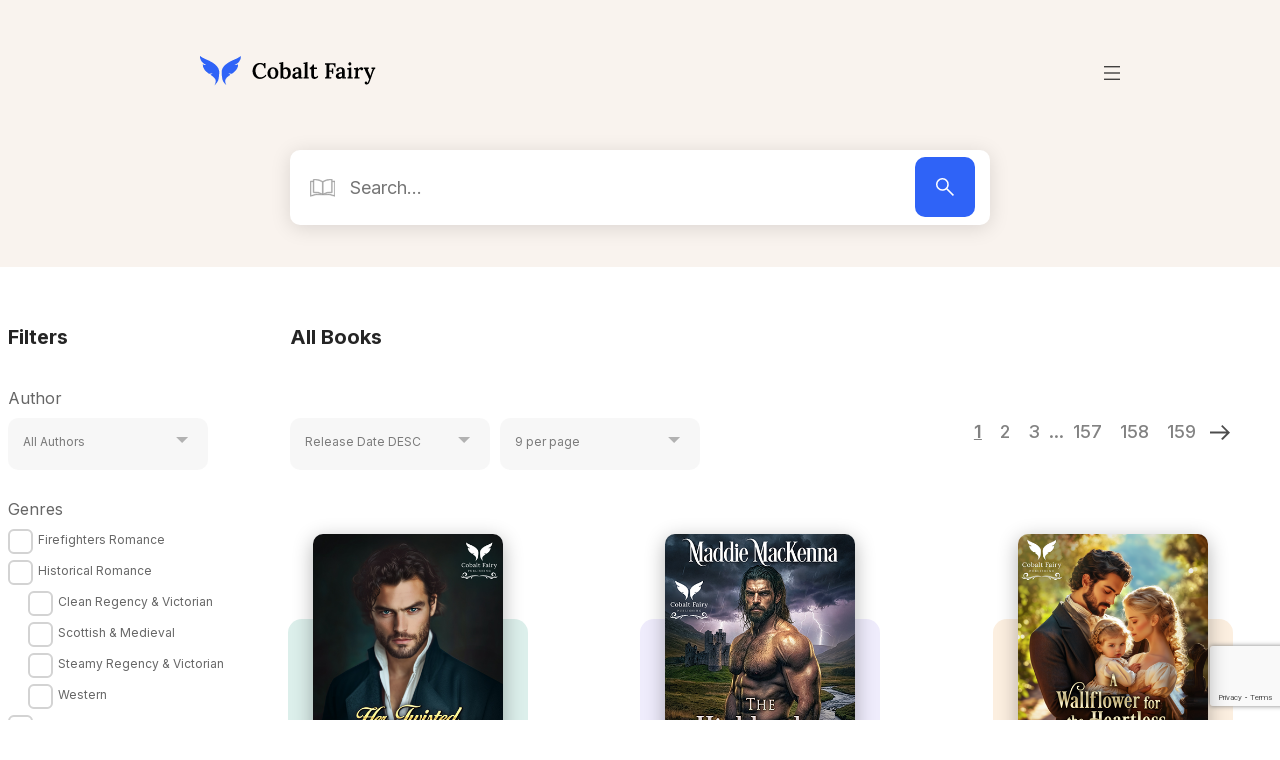

--- FILE ---
content_type: text/html; charset=UTF-8
request_url: https://cobaltfairy.com/catalog/?popup_book=MTg5MQ==
body_size: 30193
content:
 
<!doctype html>
<html lang="en-US">
<head>
	<meta charset="UTF-8">
	<meta name="viewport" content="width=device-width, initial-scale=1">
	<link rel="profile" href="https://gmpg.org/xfn/11">
	<title>Catalog &#8211; Cobalt Fairy</title>
<meta name='robots' content='max-image-preview:large' />
<link rel="alternate" type="application/rss+xml" title="Cobalt Fairy &raquo; Feed" href="https://cobaltfairy.com/feed/" />
<link rel="alternate" type="application/rss+xml" title="Cobalt Fairy &raquo; Comments Feed" href="https://cobaltfairy.com/comments/feed/" />
<link rel="alternate" title="oEmbed (JSON)" type="application/json+oembed" href="https://cobaltfairy.com/wp-json/oembed/1.0/embed?url=https%3A%2F%2Fcobaltfairy.com%2Fcatalog%2F" />
<link rel="alternate" title="oEmbed (XML)" type="text/xml+oembed" href="https://cobaltfairy.com/wp-json/oembed/1.0/embed?url=https%3A%2F%2Fcobaltfairy.com%2Fcatalog%2F&#038;format=xml" />
<style id='wp-img-auto-sizes-contain-inline-css'>
img:is([sizes=auto i],[sizes^="auto," i]){contain-intrinsic-size:3000px 1500px}
/*# sourceURL=wp-img-auto-sizes-contain-inline-css */
</style>
<style id='wp-emoji-styles-inline-css'>

	img.wp-smiley, img.emoji {
		display: inline !important;
		border: none !important;
		box-shadow: none !important;
		height: 1em !important;
		width: 1em !important;
		margin: 0 0.07em !important;
		vertical-align: -0.1em !important;
		background: none !important;
		padding: 0 !important;
	}
/*# sourceURL=wp-emoji-styles-inline-css */
</style>
<link rel='stylesheet' id='hello-elementor-css' href='https://cobaltfairy.com/wp-content/themes/hello-elementor/assets/css/reset.css?ver=3.4.5' media='all' />
<link rel='stylesheet' id='hello-elementor-theme-style-css' href='https://cobaltfairy.com/wp-content/themes/hello-elementor/assets/css/theme.css?ver=3.4.5' media='all' />
<link rel='stylesheet' id='hello-elementor-header-footer-css' href='https://cobaltfairy.com/wp-content/themes/hello-elementor/assets/css/header-footer.css?ver=3.4.5' media='all' />
<link rel='stylesheet' id='elementor-frontend-css' href='https://cobaltfairy.com/wp-content/uploads/elementor/css/custom-frontend.min.css?ver=1765967826' media='all' />
<link rel='stylesheet' id='elementor-post-5-css' href='https://cobaltfairy.com/wp-content/uploads/elementor/css/post-5.css?ver=1765967826' media='all' />
<link rel='stylesheet' id='widget-image-css' href='https://cobaltfairy.com/wp-content/plugins/elementor/assets/css/widget-image.min.css?ver=3.33.1' media='all' />
<link rel='stylesheet' id='widget-nav-menu-css' href='https://cobaltfairy.com/wp-content/uploads/elementor/css/custom-pro-widget-nav-menu.min.css?ver=1765967826' media='all' />
<link rel='stylesheet' id='e-motion-fx-css' href='https://cobaltfairy.com/wp-content/plugins/elementor-pro/assets/css/modules/motion-fx.min.css?ver=3.28.4' media='all' />
<link rel='stylesheet' id='widget-heading-css' href='https://cobaltfairy.com/wp-content/plugins/elementor/assets/css/widget-heading.min.css?ver=3.33.1' media='all' />
<link rel='stylesheet' id='widget-icon-list-css' href='https://cobaltfairy.com/wp-content/uploads/elementor/css/custom-widget-icon-list.min.css?ver=1765967826' media='all' />
<link rel='stylesheet' id='widget-social-icons-css' href='https://cobaltfairy.com/wp-content/plugins/elementor/assets/css/widget-social-icons.min.css?ver=3.33.1' media='all' />
<link rel='stylesheet' id='e-apple-webkit-css' href='https://cobaltfairy.com/wp-content/uploads/elementor/css/custom-apple-webkit.min.css?ver=1765967826' media='all' />
<link rel='stylesheet' id='widget-form-css' href='https://cobaltfairy.com/wp-content/plugins/elementor-pro/assets/css/widget-form.min.css?ver=3.28.4' media='all' />
<link rel='stylesheet' id='e-animation-fadeInUp-css' href='https://cobaltfairy.com/wp-content/plugins/elementor/assets/lib/animations/styles/fadeInUp.min.css?ver=3.33.1' media='all' />
<link rel='stylesheet' id='e-animation-slideInUp-css' href='https://cobaltfairy.com/wp-content/plugins/elementor/assets/lib/animations/styles/slideInUp.min.css?ver=3.33.1' media='all' />
<link rel='stylesheet' id='e-popup-css' href='https://cobaltfairy.com/wp-content/plugins/elementor-pro/assets/css/conditionals/popup.min.css?ver=3.28.4' media='all' />
<link rel='stylesheet' id='e-animation-bounceInDown-css' href='https://cobaltfairy.com/wp-content/plugins/elementor/assets/lib/animations/styles/bounceInDown.min.css?ver=3.33.1' media='all' />
<link rel='stylesheet' id='e-animation-slideInDown-css' href='https://cobaltfairy.com/wp-content/plugins/elementor/assets/lib/animations/styles/slideInDown.min.css?ver=3.33.1' media='all' />
<link rel='stylesheet' id='elementor-icons-css' href='https://cobaltfairy.com/wp-content/plugins/elementor/assets/lib/eicons/css/elementor-icons.min.css?ver=5.44.0' media='all' />
<link rel='stylesheet' id='elementor-post-284-css' href='https://cobaltfairy.com/wp-content/uploads/elementor/css/post-284.css?ver=1765967871' media='all' />
<link rel='stylesheet' id='elementor-post-65-css' href='https://cobaltfairy.com/wp-content/uploads/elementor/css/post-65.css?ver=1765967835' media='all' />
<link rel='stylesheet' id='elementor-post-83-css' href='https://cobaltfairy.com/wp-content/uploads/elementor/css/post-83.css?ver=1765967835' media='all' />
<link rel='stylesheet' id='elementor-post-608-css' href='https://cobaltfairy.com/wp-content/uploads/elementor/css/post-608.css?ver=1765967871' media='all' />
<link rel='stylesheet' id='elementor-post-439-css' href='https://cobaltfairy.com/wp-content/uploads/elementor/css/post-439.css?ver=1765967871' media='all' />
<link rel='stylesheet' id='elementor-post-2162-css' href='https://cobaltfairy.com/wp-content/uploads/elementor/css/post-2162.css?ver=1765967826' media='all' />
<link rel='stylesheet' id='elementor-post-1960-css' href='https://cobaltfairy.com/wp-content/uploads/elementor/css/post-1960.css?ver=1765967826' media='all' />
<link rel='stylesheet' id='elementor-post-1954-css' href='https://cobaltfairy.com/wp-content/uploads/elementor/css/post-1954.css?ver=1765967826' media='all' />
<link rel='stylesheet' id='elementor-post-739-css' href='https://cobaltfairy.com/wp-content/uploads/elementor/css/post-739.css?ver=1765967826' media='all' />
<link rel='stylesheet' id='elementor-post-672-css' href='https://cobaltfairy.com/wp-content/uploads/elementor/css/post-672.css?ver=1765967826' media='all' />
<link rel='stylesheet' id='elementor-post-587-css' href='https://cobaltfairy.com/wp-content/uploads/elementor/css/post-587.css?ver=1765967826' media='all' />
<link rel='stylesheet' id='elementor-post-514-css' href='https://cobaltfairy.com/wp-content/uploads/elementor/css/post-514.css?ver=1765967826' media='all' />
<link rel='stylesheet' id='elementor-post-424-css' href='https://cobaltfairy.com/wp-content/uploads/elementor/css/post-424.css?ver=1765967826' media='all' />
<link rel='stylesheet' id='elementor-post-339-css' href='https://cobaltfairy.com/wp-content/uploads/elementor/css/post-339.css?ver=1765967826' media='all' />
<link rel='stylesheet' id='elementor-gf-local-inter-css' href='https://cobaltfairy.com/wp-content/uploads/elementor/google-fonts/css/inter.css?ver=1742804529' media='all' />
<link rel='stylesheet' id='elementor-gf-local-roboto-css' href='https://cobaltfairy.com/wp-content/uploads/elementor/google-fonts/css/roboto.css?ver=1742804542' media='all' />
<link rel='stylesheet' id='elementor-gf-local-merriweather-css' href='https://cobaltfairy.com/wp-content/uploads/elementor/google-fonts/css/merriweather.css?ver=1742804547' media='all' />
<link rel='stylesheet' id='elementor-icons-shared-0-css' href='https://cobaltfairy.com/wp-content/plugins/elementor/assets/lib/font-awesome/css/fontawesome.min.css?ver=5.15.3' media='all' />
<link rel='stylesheet' id='elementor-icons-fa-solid-css' href='https://cobaltfairy.com/wp-content/plugins/elementor/assets/lib/font-awesome/css/solid.min.css?ver=5.15.3' media='all' />
<link rel='stylesheet' id='elementor-icons-fa-brands-css' href='https://cobaltfairy.com/wp-content/plugins/elementor/assets/lib/font-awesome/css/brands.min.css?ver=5.15.3' media='all' />
<script src="https://cobaltfairy.com/wp-includes/js/jquery/jquery.min.js?ver=3.7.1" id="jquery-core-js"></script>
<script src="https://cobaltfairy.com/wp-includes/js/jquery/jquery-migrate.min.js?ver=3.4.1" id="jquery-migrate-js"></script>
<link rel="https://api.w.org/" href="https://cobaltfairy.com/wp-json/" /><link rel="alternate" title="JSON" type="application/json" href="https://cobaltfairy.com/wp-json/wp/v2/pages/284" /><link rel="EditURI" type="application/rsd+xml" title="RSD" href="https://cobaltfairy.com/xmlrpc.php?rsd" />
<meta name="generator" content="WordPress 6.9" />
<link rel="canonical" href="https://cobaltfairy.com/catalog/" />
<link rel='shortlink' href='https://cobaltfairy.com/?p=284' />
<script>console.log('plesk here');</script>
<link href="https://cobaltfairy.com/wp-content/themes/cobaltfairy/cobaltfairy.css" rel="stylesheet">
<link href="https://cobaltfairy.com/wp-content/themes/cobaltfairy/assets/slick.css" rel="stylesheet">
<link href="https://cobaltfairy.com/wp-content/themes/cobaltfairy/assets/slick-theme.css" rel="stylesheet">
<meta name="description" content="At Cobalt Fairy, we want to entertain you. Whatever your favourite genre, we want to give you captivating stories of the highest quality at affordable prices.">
<meta name="fairymail-trusted" content="YKUL-AuUXOHO-oZsNhLrgdygxHx2XtprGZV4siazkJ5vWHMY0RJ27eeY2g"/>
<!-- Facebook Pixel Code -->
<script>
  !function(f,b,e,v,n,t,s)
  {if(f.fbq)return;n=f.fbq=function(){n.callMethod?
  n.callMethod.apply(n,arguments):n.queue.push(arguments)};
  if(!f._fbq)f._fbq=n;n.push=n;n.loaded=!0;n.version='2.0';
  n.queue=[];t=b.createElement(e);t.async=!0;
  t.src=v;s=b.getElementsByTagName(e)[0];
  s.parentNode.insertBefore(t,s)}(window, document,'script',
  'https://connect.facebook.net/en_US/fbevents.js');
  fbq('init', '571524800393030');
  fbq('track', 'PageView');
</script>
<noscript>
  <img height="1" width="1" style="display:none" 
       src="https://www.facebook.com/tr?id=571524800393030&ev=PageView&noscript=1"/>
</noscript>
<!-- End Facebook Pixel Code -->

 <meta name="generator" content="Elementor 3.33.1; features: additional_custom_breakpoints; settings: css_print_method-external, google_font-enabled, font_display-auto">
			<style>
				.e-con.e-parent:nth-of-type(n+4):not(.e-lazyloaded):not(.e-no-lazyload),
				.e-con.e-parent:nth-of-type(n+4):not(.e-lazyloaded):not(.e-no-lazyload) * {
					background-image: none !important;
				}
				@media screen and (max-height: 1024px) {
					.e-con.e-parent:nth-of-type(n+3):not(.e-lazyloaded):not(.e-no-lazyload),
					.e-con.e-parent:nth-of-type(n+3):not(.e-lazyloaded):not(.e-no-lazyload) * {
						background-image: none !important;
					}
				}
				@media screen and (max-height: 640px) {
					.e-con.e-parent:nth-of-type(n+2):not(.e-lazyloaded):not(.e-no-lazyload),
					.e-con.e-parent:nth-of-type(n+2):not(.e-lazyloaded):not(.e-no-lazyload) * {
						background-image: none !important;
					}
				}
			</style>
			<link rel="icon" href="https://cobaltfairy.com/wp-content/uploads/2022/11/cropped-favico-1-32x32.png" sizes="32x32" />
<link rel="icon" href="https://cobaltfairy.com/wp-content/uploads/2022/11/cropped-favico-1-192x192.png" sizes="192x192" />
<link rel="apple-touch-icon" href="https://cobaltfairy.com/wp-content/uploads/2022/11/cropped-favico-1-180x180.png" />
<meta name="msapplication-TileImage" content="https://cobaltfairy.com/wp-content/uploads/2022/11/cropped-favico-1-270x270.png" />
		<style id="wp-custom-css">
			button.slick-arrow{
	background:transparent;
}
.series-cover{
	max-width:200px;
}
#preview-back-totop {
    display:none;
    position: fixed;
    right: 20px;
    bottom:40px;
	cursor:pointer;
    transform: rotate(-90deg);
    transition: all .6s ease-in-out;
}
img.series-cover:not(.img-1):not(.img-2):not(.img-3) {
    display: none;
}
@media(min-width:490px){
	.dialog-message {
    --scrollbar-foreground: #000;
    --scrollbar-background: #ffffff;
  scrollbar-color: var(--scrollbar-foreground) var(--scrollbar-background);
}
.dialog-message::-webkit-scrollbar {
  width: 5px; 
  height: 5px; 
	border-radius:8px;
	padding-right:5px;
}
.dialog-message::-webkit-scrollbar-thumb {
  background: var(--scrollbar-foreground);
	border-radius:8px;
}
.dialog-message::-webkit-scrollbar-track { 
  background: var(--scrollbar-background);
	border-radius:8px;
		margin-right:8px;
	margin-top:10px;
	margin-bottom:10px;
}
.dialog-message::-webkit-scrollbar-track-piece:end {
    background: transparent;
    margin-bottom: 10px; 
}

.dialog-message::-webkit-scrollbar-track-piece:start {
    background: transparent;
    margin-top: 10px;
}
}
@media(min-width:768px){
	.dialog-widget-content{
		overflow:hidden!important;
	}
}

.dialog-widget-content {
    background: white!important;
}
		</style>
		<style id='global-styles-inline-css'>
:root{--wp--preset--aspect-ratio--square: 1;--wp--preset--aspect-ratio--4-3: 4/3;--wp--preset--aspect-ratio--3-4: 3/4;--wp--preset--aspect-ratio--3-2: 3/2;--wp--preset--aspect-ratio--2-3: 2/3;--wp--preset--aspect-ratio--16-9: 16/9;--wp--preset--aspect-ratio--9-16: 9/16;--wp--preset--color--black: #000000;--wp--preset--color--cyan-bluish-gray: #abb8c3;--wp--preset--color--white: #ffffff;--wp--preset--color--pale-pink: #f78da7;--wp--preset--color--vivid-red: #cf2e2e;--wp--preset--color--luminous-vivid-orange: #ff6900;--wp--preset--color--luminous-vivid-amber: #fcb900;--wp--preset--color--light-green-cyan: #7bdcb5;--wp--preset--color--vivid-green-cyan: #00d084;--wp--preset--color--pale-cyan-blue: #8ed1fc;--wp--preset--color--vivid-cyan-blue: #0693e3;--wp--preset--color--vivid-purple: #9b51e0;--wp--preset--gradient--vivid-cyan-blue-to-vivid-purple: linear-gradient(135deg,rgb(6,147,227) 0%,rgb(155,81,224) 100%);--wp--preset--gradient--light-green-cyan-to-vivid-green-cyan: linear-gradient(135deg,rgb(122,220,180) 0%,rgb(0,208,130) 100%);--wp--preset--gradient--luminous-vivid-amber-to-luminous-vivid-orange: linear-gradient(135deg,rgb(252,185,0) 0%,rgb(255,105,0) 100%);--wp--preset--gradient--luminous-vivid-orange-to-vivid-red: linear-gradient(135deg,rgb(255,105,0) 0%,rgb(207,46,46) 100%);--wp--preset--gradient--very-light-gray-to-cyan-bluish-gray: linear-gradient(135deg,rgb(238,238,238) 0%,rgb(169,184,195) 100%);--wp--preset--gradient--cool-to-warm-spectrum: linear-gradient(135deg,rgb(74,234,220) 0%,rgb(151,120,209) 20%,rgb(207,42,186) 40%,rgb(238,44,130) 60%,rgb(251,105,98) 80%,rgb(254,248,76) 100%);--wp--preset--gradient--blush-light-purple: linear-gradient(135deg,rgb(255,206,236) 0%,rgb(152,150,240) 100%);--wp--preset--gradient--blush-bordeaux: linear-gradient(135deg,rgb(254,205,165) 0%,rgb(254,45,45) 50%,rgb(107,0,62) 100%);--wp--preset--gradient--luminous-dusk: linear-gradient(135deg,rgb(255,203,112) 0%,rgb(199,81,192) 50%,rgb(65,88,208) 100%);--wp--preset--gradient--pale-ocean: linear-gradient(135deg,rgb(255,245,203) 0%,rgb(182,227,212) 50%,rgb(51,167,181) 100%);--wp--preset--gradient--electric-grass: linear-gradient(135deg,rgb(202,248,128) 0%,rgb(113,206,126) 100%);--wp--preset--gradient--midnight: linear-gradient(135deg,rgb(2,3,129) 0%,rgb(40,116,252) 100%);--wp--preset--font-size--small: 13px;--wp--preset--font-size--medium: 20px;--wp--preset--font-size--large: 36px;--wp--preset--font-size--x-large: 42px;--wp--preset--spacing--20: 0.44rem;--wp--preset--spacing--30: 0.67rem;--wp--preset--spacing--40: 1rem;--wp--preset--spacing--50: 1.5rem;--wp--preset--spacing--60: 2.25rem;--wp--preset--spacing--70: 3.38rem;--wp--preset--spacing--80: 5.06rem;--wp--preset--shadow--natural: 6px 6px 9px rgba(0, 0, 0, 0.2);--wp--preset--shadow--deep: 12px 12px 50px rgba(0, 0, 0, 0.4);--wp--preset--shadow--sharp: 6px 6px 0px rgba(0, 0, 0, 0.2);--wp--preset--shadow--outlined: 6px 6px 0px -3px rgb(255, 255, 255), 6px 6px rgb(0, 0, 0);--wp--preset--shadow--crisp: 6px 6px 0px rgb(0, 0, 0);}:root { --wp--style--global--content-size: 800px;--wp--style--global--wide-size: 1200px; }:where(body) { margin: 0; }.wp-site-blocks > .alignleft { float: left; margin-right: 2em; }.wp-site-blocks > .alignright { float: right; margin-left: 2em; }.wp-site-blocks > .aligncenter { justify-content: center; margin-left: auto; margin-right: auto; }:where(.wp-site-blocks) > * { margin-block-start: 24px; margin-block-end: 0; }:where(.wp-site-blocks) > :first-child { margin-block-start: 0; }:where(.wp-site-blocks) > :last-child { margin-block-end: 0; }:root { --wp--style--block-gap: 24px; }:root :where(.is-layout-flow) > :first-child{margin-block-start: 0;}:root :where(.is-layout-flow) > :last-child{margin-block-end: 0;}:root :where(.is-layout-flow) > *{margin-block-start: 24px;margin-block-end: 0;}:root :where(.is-layout-constrained) > :first-child{margin-block-start: 0;}:root :where(.is-layout-constrained) > :last-child{margin-block-end: 0;}:root :where(.is-layout-constrained) > *{margin-block-start: 24px;margin-block-end: 0;}:root :where(.is-layout-flex){gap: 24px;}:root :where(.is-layout-grid){gap: 24px;}.is-layout-flow > .alignleft{float: left;margin-inline-start: 0;margin-inline-end: 2em;}.is-layout-flow > .alignright{float: right;margin-inline-start: 2em;margin-inline-end: 0;}.is-layout-flow > .aligncenter{margin-left: auto !important;margin-right: auto !important;}.is-layout-constrained > .alignleft{float: left;margin-inline-start: 0;margin-inline-end: 2em;}.is-layout-constrained > .alignright{float: right;margin-inline-start: 2em;margin-inline-end: 0;}.is-layout-constrained > .aligncenter{margin-left: auto !important;margin-right: auto !important;}.is-layout-constrained > :where(:not(.alignleft):not(.alignright):not(.alignfull)){max-width: var(--wp--style--global--content-size);margin-left: auto !important;margin-right: auto !important;}.is-layout-constrained > .alignwide{max-width: var(--wp--style--global--wide-size);}body .is-layout-flex{display: flex;}.is-layout-flex{flex-wrap: wrap;align-items: center;}.is-layout-flex > :is(*, div){margin: 0;}body .is-layout-grid{display: grid;}.is-layout-grid > :is(*, div){margin: 0;}body{padding-top: 0px;padding-right: 0px;padding-bottom: 0px;padding-left: 0px;}a:where(:not(.wp-element-button)){text-decoration: underline;}:root :where(.wp-element-button, .wp-block-button__link){background-color: #32373c;border-width: 0;color: #fff;font-family: inherit;font-size: inherit;font-style: inherit;font-weight: inherit;letter-spacing: inherit;line-height: inherit;padding-top: calc(0.667em + 2px);padding-right: calc(1.333em + 2px);padding-bottom: calc(0.667em + 2px);padding-left: calc(1.333em + 2px);text-decoration: none;text-transform: inherit;}.has-black-color{color: var(--wp--preset--color--black) !important;}.has-cyan-bluish-gray-color{color: var(--wp--preset--color--cyan-bluish-gray) !important;}.has-white-color{color: var(--wp--preset--color--white) !important;}.has-pale-pink-color{color: var(--wp--preset--color--pale-pink) !important;}.has-vivid-red-color{color: var(--wp--preset--color--vivid-red) !important;}.has-luminous-vivid-orange-color{color: var(--wp--preset--color--luminous-vivid-orange) !important;}.has-luminous-vivid-amber-color{color: var(--wp--preset--color--luminous-vivid-amber) !important;}.has-light-green-cyan-color{color: var(--wp--preset--color--light-green-cyan) !important;}.has-vivid-green-cyan-color{color: var(--wp--preset--color--vivid-green-cyan) !important;}.has-pale-cyan-blue-color{color: var(--wp--preset--color--pale-cyan-blue) !important;}.has-vivid-cyan-blue-color{color: var(--wp--preset--color--vivid-cyan-blue) !important;}.has-vivid-purple-color{color: var(--wp--preset--color--vivid-purple) !important;}.has-black-background-color{background-color: var(--wp--preset--color--black) !important;}.has-cyan-bluish-gray-background-color{background-color: var(--wp--preset--color--cyan-bluish-gray) !important;}.has-white-background-color{background-color: var(--wp--preset--color--white) !important;}.has-pale-pink-background-color{background-color: var(--wp--preset--color--pale-pink) !important;}.has-vivid-red-background-color{background-color: var(--wp--preset--color--vivid-red) !important;}.has-luminous-vivid-orange-background-color{background-color: var(--wp--preset--color--luminous-vivid-orange) !important;}.has-luminous-vivid-amber-background-color{background-color: var(--wp--preset--color--luminous-vivid-amber) !important;}.has-light-green-cyan-background-color{background-color: var(--wp--preset--color--light-green-cyan) !important;}.has-vivid-green-cyan-background-color{background-color: var(--wp--preset--color--vivid-green-cyan) !important;}.has-pale-cyan-blue-background-color{background-color: var(--wp--preset--color--pale-cyan-blue) !important;}.has-vivid-cyan-blue-background-color{background-color: var(--wp--preset--color--vivid-cyan-blue) !important;}.has-vivid-purple-background-color{background-color: var(--wp--preset--color--vivid-purple) !important;}.has-black-border-color{border-color: var(--wp--preset--color--black) !important;}.has-cyan-bluish-gray-border-color{border-color: var(--wp--preset--color--cyan-bluish-gray) !important;}.has-white-border-color{border-color: var(--wp--preset--color--white) !important;}.has-pale-pink-border-color{border-color: var(--wp--preset--color--pale-pink) !important;}.has-vivid-red-border-color{border-color: var(--wp--preset--color--vivid-red) !important;}.has-luminous-vivid-orange-border-color{border-color: var(--wp--preset--color--luminous-vivid-orange) !important;}.has-luminous-vivid-amber-border-color{border-color: var(--wp--preset--color--luminous-vivid-amber) !important;}.has-light-green-cyan-border-color{border-color: var(--wp--preset--color--light-green-cyan) !important;}.has-vivid-green-cyan-border-color{border-color: var(--wp--preset--color--vivid-green-cyan) !important;}.has-pale-cyan-blue-border-color{border-color: var(--wp--preset--color--pale-cyan-blue) !important;}.has-vivid-cyan-blue-border-color{border-color: var(--wp--preset--color--vivid-cyan-blue) !important;}.has-vivid-purple-border-color{border-color: var(--wp--preset--color--vivid-purple) !important;}.has-vivid-cyan-blue-to-vivid-purple-gradient-background{background: var(--wp--preset--gradient--vivid-cyan-blue-to-vivid-purple) !important;}.has-light-green-cyan-to-vivid-green-cyan-gradient-background{background: var(--wp--preset--gradient--light-green-cyan-to-vivid-green-cyan) !important;}.has-luminous-vivid-amber-to-luminous-vivid-orange-gradient-background{background: var(--wp--preset--gradient--luminous-vivid-amber-to-luminous-vivid-orange) !important;}.has-luminous-vivid-orange-to-vivid-red-gradient-background{background: var(--wp--preset--gradient--luminous-vivid-orange-to-vivid-red) !important;}.has-very-light-gray-to-cyan-bluish-gray-gradient-background{background: var(--wp--preset--gradient--very-light-gray-to-cyan-bluish-gray) !important;}.has-cool-to-warm-spectrum-gradient-background{background: var(--wp--preset--gradient--cool-to-warm-spectrum) !important;}.has-blush-light-purple-gradient-background{background: var(--wp--preset--gradient--blush-light-purple) !important;}.has-blush-bordeaux-gradient-background{background: var(--wp--preset--gradient--blush-bordeaux) !important;}.has-luminous-dusk-gradient-background{background: var(--wp--preset--gradient--luminous-dusk) !important;}.has-pale-ocean-gradient-background{background: var(--wp--preset--gradient--pale-ocean) !important;}.has-electric-grass-gradient-background{background: var(--wp--preset--gradient--electric-grass) !important;}.has-midnight-gradient-background{background: var(--wp--preset--gradient--midnight) !important;}.has-small-font-size{font-size: var(--wp--preset--font-size--small) !important;}.has-medium-font-size{font-size: var(--wp--preset--font-size--medium) !important;}.has-large-font-size{font-size: var(--wp--preset--font-size--large) !important;}.has-x-large-font-size{font-size: var(--wp--preset--font-size--x-large) !important;}
/*# sourceURL=global-styles-inline-css */
</style>
</head>
<body class="wp-singular page-template page-template-elementor_header_footer page page-id-284 wp-custom-logo wp-embed-responsive wp-theme-hello-elementor wp-child-theme-cobaltfairy hello-elementor-default elementor-default elementor-template-full-width elementor-kit-5 elementor-page elementor-page-284">


<a class="skip-link screen-reader-text" href="#content">Skip to content</a>

		<div data-elementor-type="header" data-elementor-id="65" class="elementor elementor-65 elementor-location-header" data-elementor-post-type="elementor_library">
					<section class="elementor-section elementor-top-section elementor-element elementor-element-244ca9a elementor-section-height-min-height elementor-section-boxed elementor-section-height-default elementor-section-items-middle" data-id="244ca9a" data-element_type="section" id="header-section" data-settings="{&quot;background_background&quot;:&quot;classic&quot;,&quot;background_motion_fx_motion_fx_scrolling&quot;:&quot;yes&quot;,&quot;background_motion_fx_devices&quot;:[&quot;desktop&quot;,&quot;tablet_extra&quot;,&quot;tablet&quot;,&quot;mobile&quot;]}">
						<div class="elementor-container elementor-column-gap-default">
					<div class="elementor-column elementor-col-50 elementor-top-column elementor-element elementor-element-f9b181d" data-id="f9b181d" data-element_type="column">
			<div class="elementor-widget-wrap elementor-element-populated">
						<div class="elementor-element elementor-element-92ceea0 elementor-widget-tablet__width-auto elementor-widget elementor-widget-theme-site-logo elementor-widget-image" data-id="92ceea0" data-element_type="widget" data-widget_type="theme-site-logo.default">
				<div class="elementor-widget-container">
											<a href="https://cobaltfairy.com">
			<img width="211" height="37" src="https://cobaltfairy.com/wp-content/uploads/2022/11/Logo-Black.svg" class="attachment-large size-large wp-image-5175" alt="" />				</a>
											</div>
				</div>
				<div class="elementor-element elementor-element-80ac310 elementor-tablet-align-right elementor-absolute elementor-tablet_extra-align-right elementor-widget__width-auto elementor-widget elementor-widget-button" data-id="80ac310" data-element_type="widget" id="mobile-menu-button" data-settings="{&quot;_position&quot;:&quot;absolute&quot;}" data-widget_type="button.default">
				<div class="elementor-widget-container">
									<div class="elementor-button-wrapper">
					<a class="elementor-button elementor-button-link elementor-size-sm" href="#elementor-action%3Aaction%3Dpopup%3Aopen%26settings%3DeyJpZCI6IjQyNCIsInRvZ2dsZSI6ZmFsc2V9">
						<span class="elementor-button-content-wrapper">
						<span class="elementor-button-icon">
				<svg xmlns="http://www.w3.org/2000/svg" xmlns:xlink="http://www.w3.org/1999/xlink" id="Repeat_Grid_13" data-name="Repeat Grid 13" width="31" height="27" viewBox="0 0 31 27"><defs><clipPath id="clip-path"><path id="Mask" d="M0,27V0H31V27Z" fill="none"></path></clipPath></defs><path id="Mask-2" data-name="Mask" d="M0,27V0H31V27Z" fill="none"></path><g id="Repeat_Grid_13-2" data-name="Repeat Grid 13" clip-path="url(#clip-path)"><g id="Path" transform="translate(0 1.5)"><path id="Line_14" data-name="Line 14" d="M0,0H31" fill="none" stroke="#000" stroke-miterlimit="10" stroke-width="2"></path></g><g id="Path-2" data-name="Path" transform="translate(0 13.5)"><path id="Line_14-2" data-name="Line 14" d="M0,0H31" fill="none" stroke="#000" stroke-miterlimit="10" stroke-width="2"></path></g><g id="Path-3" data-name="Path" transform="translate(0 25.5)"><path id="Line_14-3" data-name="Line 14" d="M0,0H31" fill="none" stroke="#000" stroke-miterlimit="10" stroke-width="2"></path></g></g></svg>			</span>
								</span>
					</a>
				</div>
								</div>
				</div>
					</div>
		</div>
				<div class="elementor-column elementor-col-50 elementor-top-column elementor-element elementor-element-6371087" data-id="6371087" data-element_type="column">
			<div class="elementor-widget-wrap elementor-element-populated">
						<div class="elementor-element elementor-element-59e4d26 elementor-nav-menu__align-end elementor-widget__width-auto elementor-nav-menu--dropdown-none elementor-widget elementor-widget-nav-menu" data-id="59e4d26" data-element_type="widget" data-settings="{&quot;layout&quot;:&quot;horizontal&quot;,&quot;submenu_icon&quot;:{&quot;value&quot;:&quot;&lt;i class=\&quot;fas fa-caret-down\&quot;&gt;&lt;\/i&gt;&quot;,&quot;library&quot;:&quot;fa-solid&quot;}}" data-widget_type="nav-menu.default">
				<div class="elementor-widget-container">
								<nav aria-label="Menu" class="elementor-nav-menu--main elementor-nav-menu__container elementor-nav-menu--layout-horizontal e--pointer-underline e--animation-fade">
				<ul id="menu-1-59e4d26" class="elementor-nav-menu"><li class="menu-item menu-item-type-custom menu-item-object-custom menu-item-74"><a href="/" class="elementor-item">Home</a></li>
<li class="menu-item menu-item-type-custom menu-item-object-custom menu-item-75"><a href="/catalog" class="elementor-item">Catalog</a></li>
<li class="menu-item menu-item-type-custom menu-item-object-custom menu-item-76"><a href="/blog" class="elementor-item">Blog</a></li>
<li class="menu-item menu-item-type-custom menu-item-object-custom menu-item-77"><a href="/about" class="elementor-item">About</a></li>
<li class="menu-item menu-item-type-custom menu-item-object-custom menu-item-78"><a href="/team-members" class="elementor-item">Our Team</a></li>
<li class="menu-item menu-item-type-custom menu-item-object-custom menu-item-660"><a href="/arc" class="elementor-item">ARC Team</a></li>
<li class="menu-item menu-item-type-custom menu-item-object-custom menu-item-79"><a href="/contact" class="elementor-item">Contact</a></li>
</ul>			</nav>
						<nav class="elementor-nav-menu--dropdown elementor-nav-menu__container" aria-hidden="true">
				<ul id="menu-2-59e4d26" class="elementor-nav-menu"><li class="menu-item menu-item-type-custom menu-item-object-custom menu-item-74"><a href="/" class="elementor-item" tabindex="-1">Home</a></li>
<li class="menu-item menu-item-type-custom menu-item-object-custom menu-item-75"><a href="/catalog" class="elementor-item" tabindex="-1">Catalog</a></li>
<li class="menu-item menu-item-type-custom menu-item-object-custom menu-item-76"><a href="/blog" class="elementor-item" tabindex="-1">Blog</a></li>
<li class="menu-item menu-item-type-custom menu-item-object-custom menu-item-77"><a href="/about" class="elementor-item" tabindex="-1">About</a></li>
<li class="menu-item menu-item-type-custom menu-item-object-custom menu-item-78"><a href="/team-members" class="elementor-item" tabindex="-1">Our Team</a></li>
<li class="menu-item menu-item-type-custom menu-item-object-custom menu-item-660"><a href="/arc" class="elementor-item" tabindex="-1">ARC Team</a></li>
<li class="menu-item menu-item-type-custom menu-item-object-custom menu-item-79"><a href="/contact" class="elementor-item" tabindex="-1">Contact</a></li>
</ul>			</nav>
						</div>
				</div>
				<div class="elementor-element elementor-element-eff5fb1 elementor-widget__width-auto elementor-hidden-tablet elementor-hidden-mobile elementor-widget elementor-widget-button" data-id="eff5fb1" data-element_type="widget" data-widget_type="button.default">
				<div class="elementor-widget-container">
									<div class="elementor-button-wrapper">
					<a class="elementor-button elementor-button-link elementor-size-sm" href="#elementor-action%3Aaction%3Dpopup%3Aopen%26settings%3DeyJpZCI6IjY3MiIsInRvZ2dsZSI6ZmFsc2V9">
						<span class="elementor-button-content-wrapper">
									<span class="elementor-button-text">Download a Free Collection</span>
					</span>
					</a>
				</div>
								</div>
				</div>
					</div>
		</div>
					</div>
		</section>
				</div>
				<div data-elementor-type="wp-page" data-elementor-id="284" class="elementor elementor-284" data-elementor-post-type="page">
						<section class="elementor-section elementor-top-section elementor-element elementor-element-a560638 elementor-section-boxed elementor-section-height-default elementor-section-height-default" data-id="a560638" data-element_type="section" data-settings="{&quot;background_background&quot;:&quot;classic&quot;}">
						<div class="elementor-container elementor-column-gap-default">
					<div class="elementor-column elementor-col-100 elementor-top-column elementor-element elementor-element-cc38080" data-id="cc38080" data-element_type="column">
			<div class="elementor-widget-wrap elementor-element-populated">
						<div class="elementor-element elementor-element-099d646 elementor-widget__width-initial elementor-widget elementor-widget-shortcode" data-id="099d646" data-element_type="widget" data-widget_type="shortcode.default">
				<div class="elementor-widget-container">
					<input type="text"  id="catalog_search"  placeholder="Search..." class="cfinput " /><a class="inputbtn" onclick="window.cf_catalog_search()"><svg xmlns="http://www.w3.org/2000/svg" width="20" height="20" viewBox="0 0 24 24" style="margin-top: 4px;transform: scale(.9);"><path fill="#fff"  id="search_FILL0_wght400_GRAD0_opsz48" d="M28.533,29.95l-8.767-8.767a7.345,7.345,0,0,1-2.333,1.35,8.249,8.249,0,0,1-2.833.483,8.3,8.3,0,0,1-6.1-2.5A8.221,8.221,0,0,1,6,14.483,8.221,8.221,0,0,1,8.5,8.45a8.26,8.26,0,0,1,6.067-2.5,8.167,8.167,0,0,1,6.017,2.5,8.249,8.249,0,0,1,2.483,6.033A8.315,8.315,0,0,1,22.6,17.25a8.461,8.461,0,0,1-1.4,2.5L30,28.483ZM14.567,21.017a6.238,6.238,0,0,0,4.6-1.917,6.321,6.321,0,0,0,1.9-4.617,6.321,6.321,0,0,0-1.9-4.617,6.238,6.238,0,0,0-4.6-1.917,6.332,6.332,0,0,0-4.65,1.917A6.293,6.293,0,0,0,8,14.483,6.293,6.293,0,0,0,9.917,19.1a6.332,6.332,0,0,0,4.65,1.917Z" transform="translate(-6 -5.95)"/></svg></a>		<div class="elementor-shortcode"></div>
						</div>
				</div>
					</div>
		</div>
					</div>
		</section>
				<section class="elementor-section elementor-top-section elementor-element elementor-element-f92ccee elementor-section-boxed elementor-section-height-default elementor-section-height-default" data-id="f92ccee" data-element_type="section">
						<div class="elementor-container elementor-column-gap-default">
					<div class="elementor-column elementor-col-50 elementor-top-column elementor-element elementor-element-627a291" data-id="627a291" data-element_type="column" id="col-filters">
			<div class="elementor-widget-wrap elementor-element-populated">
						<div class="elementor-element elementor-element-cfaab95 elementor-widget elementor-widget-shortcode" data-id="cfaab95" data-element_type="widget" data-widget_type="shortcode.default">
				<div class="elementor-widget-container">
					        <div class="cf-catalog-filters-container">
            <h3 class="filters-header-main">Filters</h3>
            <div class="cf-filter filter-author">
                <h3 class="filters-header">Author</h3>
                        <div class="cf-select" style="width:200px;">
            <select id="filter-author" class="" data-hassearch="true">
                                                        <option value="All Authors">All Authors</option>
                                                        <option value="Alianna Brookes">Alianna Brookes</option>
                                                        <option value="Arabella Wells">Arabella Wells</option>
                                                        <option value="Ava MacAdams">Ava MacAdams</option>
                                                        <option value="Belle Lovatt">Belle Lovatt</option>
                                                        <option value="Bonnie Kimmons">Bonnie Kimmons</option>
                                                        <option value="Cassidy Hanton">Cassidy Hanton</option>
                                                        <option value="Catriona Baird">Catriona Baird</option>
                                                        <option value="Clarice Mayfield">Clarice Mayfield</option>
                                                        <option value="Daphne Byrne">Daphne Byrne</option>
                                                        <option value="Diana Warner">Diana Warner</option>
                                                        <option value="Dolly Carter">Dolly Carter</option>
                                                        <option value="Ellis Keler">Ellis Keler</option>
                                                        <option value="Eloise Madigan">Eloise Madigan</option>
                                                        <option value="Emma Linfield">Emma Linfield</option>
                                                        <option value="Freya Atwood">Freya Atwood</option>
                                                        <option value="Hanna Hamilton">Hanna Hamilton</option>
                                                        <option value="Harriet Caves">Harriet Caves</option>
                                                        <option value="Hazel Linwood">Hazel Linwood</option>
                                                        <option value="Irina Crow">Irina Crow</option>
                                                        <option value="Juliette Thorne">Juliette Thorne</option>
                                                        <option value="Keira McCain">Keira McCain</option>
                                                        <option value="Lavinia Cross">Lavinia Cross</option>
                                                        <option value="Lexie Rivers">Lexie Rivers</option>
                                                        <option value="Lydia Kendall">Lydia Kendall</option>
                                                        <option value="Maddie MacKenna">Maddie MacKenna</option>
                                                        <option value="Maybel Bardot">Maybel Bardot</option>
                                                        <option value="Olivia Bennet">Olivia Bennet</option>
                                                        <option value="Ophelia Winslow">Ophelia Winslow</option>
                                                        <option value="Patricia Haverton">Patricia Haverton</option>
                                                        <option value="Rose Collins">Rose Collins</option>
                                                        <option value="Sally Vixen">Sally Vixen</option>
                                                        <option value="Scarlett Osborne">Scarlett Osborne</option>
                                                        <option value="Serenity Whyte">Serenity Whyte</option>
                                                        <option value="Skye Lorne">Skye Lorne</option>
                                                        <option value="Tiffany Baton">Tiffany Baton</option>
                                                        <option value="Violet Hamers">Violet Hamers</option>
                            </select>
        </div>
                    </div>
            <div class="cf-filter filter-genres">
                <h3 class="filters-header">Genres</h3>
                                            <label class="checkbox-container" for="filter-ffr"  ><span class="check-label">Firefighters Romance</span>
            <input type="checkbox" id="filter-ffr" class="filter-check filter-genre genre-ffr"  >
            <span class="checkmark">
                <svg xmlns="http://www.w3.org/2000/svg" width="47" height="47" viewBox="0 0 47 47">
                    <rect id="Rectangle_460" data-name="Rectangle 460" width="47" height="47" transform="translate(0)" fill="none"/>
                    <path id="Checkbox" d="M16.454,28.616,0,12.162,3.339,8.823,16.454,21.7,38.155,0l3.339,3.339Z" transform="translate(0 1.761)" fill="#fff"/>
                </svg>
            </span>
        </label>
                                                    <label class="checkbox-container" for="filter-historical-romance"  ><span class="check-label">Historical Romance</span>
            <input type="checkbox" id="filter-historical-romance" class="filter-check filter-genre genre-historical-romance"  >
            <span class="checkmark">
                <svg xmlns="http://www.w3.org/2000/svg" width="47" height="47" viewBox="0 0 47 47">
                    <rect id="Rectangle_460" data-name="Rectangle 460" width="47" height="47" transform="translate(0)" fill="none"/>
                    <path id="Checkbox" d="M16.454,28.616,0,12.162,3.339,8.823,16.454,21.7,38.155,0l3.339,3.339Z" transform="translate(0 1.761)" fill="#fff"/>
                </svg>
            </span>
        </label>
                                                    <label class="checkbox-container" for="filter-clean-regency-victorian" data-has-parent ><span class="check-label">Clean Regency &amp; Victorian</span>
            <input type="checkbox" id="filter-clean-regency-victorian" class="filter-check filter-genre genre-clean-regency-victorian"  >
            <span class="checkmark">
                <svg xmlns="http://www.w3.org/2000/svg" width="47" height="47" viewBox="0 0 47 47">
                    <rect id="Rectangle_460" data-name="Rectangle 460" width="47" height="47" transform="translate(0)" fill="none"/>
                    <path id="Checkbox" d="M16.454,28.616,0,12.162,3.339,8.823,16.454,21.7,38.155,0l3.339,3.339Z" transform="translate(0 1.761)" fill="#fff"/>
                </svg>
            </span>
        </label>
                                                    <label class="checkbox-container" for="filter-scottish-medieval" data-has-parent ><span class="check-label">Scottish &amp; Medieval</span>
            <input type="checkbox" id="filter-scottish-medieval" class="filter-check filter-genre genre-scottish-medieval"  >
            <span class="checkmark">
                <svg xmlns="http://www.w3.org/2000/svg" width="47" height="47" viewBox="0 0 47 47">
                    <rect id="Rectangle_460" data-name="Rectangle 460" width="47" height="47" transform="translate(0)" fill="none"/>
                    <path id="Checkbox" d="M16.454,28.616,0,12.162,3.339,8.823,16.454,21.7,38.155,0l3.339,3.339Z" transform="translate(0 1.761)" fill="#fff"/>
                </svg>
            </span>
        </label>
                                                    <label class="checkbox-container" for="filter-steamy-regency-victorian" data-has-parent ><span class="check-label">Steamy Regency &amp; Victorian</span>
            <input type="checkbox" id="filter-steamy-regency-victorian" class="filter-check filter-genre genre-steamy-regency-victorian"  >
            <span class="checkmark">
                <svg xmlns="http://www.w3.org/2000/svg" width="47" height="47" viewBox="0 0 47 47">
                    <rect id="Rectangle_460" data-name="Rectangle 460" width="47" height="47" transform="translate(0)" fill="none"/>
                    <path id="Checkbox" d="M16.454,28.616,0,12.162,3.339,8.823,16.454,21.7,38.155,0l3.339,3.339Z" transform="translate(0 1.761)" fill="#fff"/>
                </svg>
            </span>
        </label>
                                                    <label class="checkbox-container" for="filter-western" data-has-parent ><span class="check-label">Western</span>
            <input type="checkbox" id="filter-western" class="filter-check filter-genre genre-western"  >
            <span class="checkmark">
                <svg xmlns="http://www.w3.org/2000/svg" width="47" height="47" viewBox="0 0 47 47">
                    <rect id="Rectangle_460" data-name="Rectangle 460" width="47" height="47" transform="translate(0)" fill="none"/>
                    <path id="Checkbox" d="M16.454,28.616,0,12.162,3.339,8.823,16.454,21.7,38.155,0l3.339,3.339Z" transform="translate(0 1.761)" fill="#fff"/>
                </svg>
            </span>
        </label>
                                                    <label class="checkbox-container" for="filter-mafia-romance"  ><span class="check-label">Mafia Romance</span>
            <input type="checkbox" id="filter-mafia-romance" class="filter-check filter-genre genre-mafia-romance"  >
            <span class="checkmark">
                <svg xmlns="http://www.w3.org/2000/svg" width="47" height="47" viewBox="0 0 47 47">
                    <rect id="Rectangle_460" data-name="Rectangle 460" width="47" height="47" transform="translate(0)" fill="none"/>
                    <path id="Checkbox" d="M16.454,28.616,0,12.162,3.339,8.823,16.454,21.7,38.155,0l3.339,3.339Z" transform="translate(0 1.761)" fill="#fff"/>
                </svg>
            </span>
        </label>
                                                    <label class="checkbox-container" for="filter-mysteries-thrillers"  ><span class="check-label">Mysteries &amp; Thrillers</span>
            <input type="checkbox" id="filter-mysteries-thrillers" class="filter-check filter-genre genre-mysteries-thrillers"  >
            <span class="checkmark">
                <svg xmlns="http://www.w3.org/2000/svg" width="47" height="47" viewBox="0 0 47 47">
                    <rect id="Rectangle_460" data-name="Rectangle 460" width="47" height="47" transform="translate(0)" fill="none"/>
                    <path id="Checkbox" d="M16.454,28.616,0,12.162,3.339,8.823,16.454,21.7,38.155,0l3.339,3.339Z" transform="translate(0 1.761)" fill="#fff"/>
                </svg>
            </span>
        </label>
                                                    <label class="checkbox-container" for="filter-crime-fiction" data-has-parent ><span class="check-label">Crime Fiction</span>
            <input type="checkbox" id="filter-crime-fiction" class="filter-check filter-genre genre-crime-fiction"  >
            <span class="checkmark">
                <svg xmlns="http://www.w3.org/2000/svg" width="47" height="47" viewBox="0 0 47 47">
                    <rect id="Rectangle_460" data-name="Rectangle 460" width="47" height="47" transform="translate(0)" fill="none"/>
                    <path id="Checkbox" d="M16.454,28.616,0,12.162,3.339,8.823,16.454,21.7,38.155,0l3.339,3.339Z" transform="translate(0 1.761)" fill="#fff"/>
                </svg>
            </span>
        </label>
                                    </div>
            <div class="cf-filter filter-rel-date">
                <h3 class="filters-header" style="margin-top:10px;">Release Date</h3>
                        <div class="cf-select" style="width:200px;">
            <select id="filter-rel-date" class="" data-hassearch="true">
                                                        <option value="All">All</option>
                                                        <option value="2022">2022</option>
                                                        <option value="2021">2021</option>
                                                        <option value="2020">2020</option>
                                                        <option value="2019">2019</option>
                                                        <option value="2018">2018</option>
                                                        <option value="2017">2017</option>
                            </select>
        </div>
                        <span style="height:10px;">&nbsp;</span>
                        <label class="checkbox-container" for="filter-show-upcoming"  ><span class="check-label">Upcoming Releases</span>
            <input type="checkbox" id="filter-show-upcoming" class="filter-check"  >
            <span class="checkmark">
                <svg xmlns="http://www.w3.org/2000/svg" width="47" height="47" viewBox="0 0 47 47">
                    <rect id="Rectangle_460" data-name="Rectangle 460" width="47" height="47" transform="translate(0)" fill="none"/>
                    <path id="Checkbox" d="M16.454,28.616,0,12.162,3.339,8.823,16.454,21.7,38.155,0l3.339,3.339Z" transform="translate(0 1.761)" fill="#fff"/>
                </svg>
            </span>
        </label>
                        <br>
                        <label class="checkbox-container" for="filter-freebooks"  ><span class="check-label">Free Books</span>
            <input type="checkbox" id="filter-freebooks" class="filter-check"  >
            <span class="checkmark">
                <svg xmlns="http://www.w3.org/2000/svg" width="47" height="47" viewBox="0 0 47 47">
                    <rect id="Rectangle_460" data-name="Rectangle 460" width="47" height="47" transform="translate(0)" fill="none"/>
                    <path id="Checkbox" d="M16.454,28.616,0,12.162,3.339,8.823,16.454,21.7,38.155,0l3.339,3.339Z" transform="translate(0 1.761)" fill="#fff"/>
                </svg>
            </span>
        </label>
                                <label class="checkbox-container" for="filter-extended-epilogues"  ><span class="check-label">Extended Epilogues</span>
            <input type="checkbox" id="filter-extended-epilogues" class="filter-check"  >
            <span class="checkmark">
                <svg xmlns="http://www.w3.org/2000/svg" width="47" height="47" viewBox="0 0 47 47">
                    <rect id="Rectangle_460" data-name="Rectangle 460" width="47" height="47" transform="translate(0)" fill="none"/>
                    <path id="Checkbox" d="M16.454,28.616,0,12.162,3.339,8.823,16.454,21.7,38.155,0l3.339,3.339Z" transform="translate(0 1.761)" fill="#fff"/>
                </svg>
            </span>
        </label>
                                <label class="checkbox-container" for="filter-boxsets"  ><span class="check-label">Boxsets</span>
            <input type="checkbox" id="filter-boxsets" class="filter-check"  >
            <span class="checkmark">
                <svg xmlns="http://www.w3.org/2000/svg" width="47" height="47" viewBox="0 0 47 47">
                    <rect id="Rectangle_460" data-name="Rectangle 460" width="47" height="47" transform="translate(0)" fill="none"/>
                    <path id="Checkbox" d="M16.454,28.616,0,12.162,3.339,8.823,16.454,21.7,38.155,0l3.339,3.339Z" transform="translate(0 1.761)" fill="#fff"/>
                </svg>
            </span>
        </label>
                                <label class="checkbox-container" for="filter-series"  ><span class="check-label">Book Series</span>
            <input type="checkbox" id="filter-series" class="filter-check"  >
            <span class="checkmark">
                <svg xmlns="http://www.w3.org/2000/svg" width="47" height="47" viewBox="0 0 47 47">
                    <rect id="Rectangle_460" data-name="Rectangle 460" width="47" height="47" transform="translate(0)" fill="none"/>
                    <path id="Checkbox" d="M16.454,28.616,0,12.162,3.339,8.823,16.454,21.7,38.155,0l3.339,3.339Z" transform="translate(0 1.761)" fill="#fff"/>
                </svg>
            </span>
        </label>
                                <label class="checkbox-container" for="filter-wishlist"  ><span class="check-label">My Wishlist</span>
            <input type="checkbox" id="filter-wishlist" class="filter-check"  >
            <span class="checkmark">
                <svg xmlns="http://www.w3.org/2000/svg" width="47" height="47" viewBox="0 0 47 47">
                    <rect id="Rectangle_460" data-name="Rectangle 460" width="47" height="47" transform="translate(0)" fill="none"/>
                    <path id="Checkbox" d="M16.454,28.616,0,12.162,3.339,8.823,16.454,21.7,38.155,0l3.339,3.339Z" transform="translate(0 1.761)" fill="#fff"/>
                </svg>
            </span>
        </label>
                    </div>
            <!-- <div class="cf-filter filter-audiobook">
                <h3 class="filters-header" style="margin-top:10px;">Audiobook</h3>
                        <label class="checkbox-container" for="filter-audiobook-no"  ><span class="check-label">All</span>
            <input type="checkbox" id="filter-audiobook-no" class="filter-check filter-audiobook" checked >
            <span class="checkmark">
                <svg xmlns="http://www.w3.org/2000/svg" width="47" height="47" viewBox="0 0 47 47">
                    <rect id="Rectangle_460" data-name="Rectangle 460" width="47" height="47" transform="translate(0)" fill="none"/>
                    <path id="Checkbox" d="M16.454,28.616,0,12.162,3.339,8.823,16.454,21.7,38.155,0l3.339,3.339Z" transform="translate(0 1.761)" fill="#fff"/>
                </svg>
            </span>
        </label>
                                <label class="checkbox-container" for="filter-audiobook-yes"  ><span class="check-label">Audiobook Support</span>
            <input type="checkbox" id="filter-audiobook-yes" class="filter-check filter-audiobook"  >
            <span class="checkmark">
                <svg xmlns="http://www.w3.org/2000/svg" width="47" height="47" viewBox="0 0 47 47">
                    <rect id="Rectangle_460" data-name="Rectangle 460" width="47" height="47" transform="translate(0)" fill="none"/>
                    <path id="Checkbox" d="M16.454,28.616,0,12.162,3.339,8.823,16.454,21.7,38.155,0l3.339,3.339Z" transform="translate(0 1.761)" fill="#fff"/>
                </svg>
            </span>
        </label>
                    </div> -->
        </div>

                <script>
            jQuery(document).ready(()=>{
                let searchquery = window.location.search.replace("?","").split('&');
                let currfilters = {};
                for(let i = 0; i<searchquery.length ; i++){
                    let thisfilter = searchquery[i].split('=');
                    currfilters[thisfilter[0]] = thisfilter[1];
                } 
                console.log('applied filters',currfilters);
                if(currfilters['genre']){
                    let genres = decodeURIComponent(currfilters['genre']).split(',')
                    genres.forEach(gen=>{
                        console.log('.genre-'+window.toSlug(gen.trim()));
                        jQuery("input.genre-"+window.toSlug(gen.trim())).prop("checked",true);
                    })
                    console.log(genres)
                }
                if(currfilters['extended_epilogues']){
                    if("true"==currfilters['extended_epilogues'] && !jQuery("#filter-extended-epilogues").prop("checked")){
                        jQuery("#filter-extended-epilogues").prop("checked",true)
                    }
                }
                let initupc = jQuery("#filter-show-upcoming").prop("checked");
                let initext = jQuery("#filter-extended-epilogues").prop("checked");
                if(initupc){
                    jQuery("#filter-extended-epilogues").prop("checked",false);
                    window.applyCatalogFilters(true);
                }else{
                    if(initext){
                        jQuery("#filter-show-upcoming").prop("checked",false);
                        window.applyCatalogFilters(true);
                    }
                }
            })
            jQuery("input.filter-audiobook").on('click',()=>{
                var group = "input.filter-audiobook";
                jQuery(group).attr("checked",false);
                jQuery(this).attr("checked",true);
            })
        </script>
        <style>
            .cf-catalog-filters-container{
                font-family:'Inter';
                margin:3em auto;
            }
            @media(min-width:819px){
                .cf-catalog-filters-container{
                    margin-right: 2em;
                    margin-left: -2em;
                }
                .cf-catalog-content-container{
                    margin-right: -2em;
                    margin-left: 2em;
                }
                
            }
            .cf-catalog-filters-container h3.filters-header-main {
                margin-bottom: 40px;
            }
            .filters-header-main{
                font-size:20px;
            }
            .cf-catalog-filters-container label.checkbox-container{
                font-size:14px;
            }
            .cf-filter {
                margin-top: 30px;
            }
            .filters-header{
                font-size: 16px;
                font-weight:500;
                letter-spacing: 0px;
                color: #252525;
                opacity:0.7;
                margin-bottom: 10px;
            }
            label.checkbox-container[data-has-parent] {
                margin-left: 20px;
            }
            @media(max-width:1025px){
                .elementor-column.elementor-element-627a291 {
                    display: none;
                }
            }
            @media(max-width:1025px) and (min-width:490px){
                .cf-catalog-filters-container {
                    padding: 0 7em;
                }
                .tablet-filters{
                    display:flex;
                    flex-direction:row;
                    justify-content:space-between;
                }
            }
            @media(max-width:490px){
                .cf-filter {
                    margin-top: 0;
                }
                .filters-header-main{
                    font-size: 20px!important;
                    line-height: 66px!important;
                    font-weight: bold!important;
                    margin-top: -20px;
                }
                h3.filters-header {
                    font-size: 14px!important;
                    font-weight: 400;
                    line-height: 36px;
                }
                .cf-catalog-filters-container label.checkbox-container {
                    font-size: 14px;
                }
                .checkmark {
                    position: absolute;
                    top: 0;
                    left: 0;
                    height: 24px;
                    width: 24px;
                }
            }
        </style>

    		<div class="elementor-shortcode"></div>
						</div>
				</div>
					</div>
		</div>
				<div class="elementor-column elementor-col-50 elementor-top-column elementor-element elementor-element-42d2d54" data-id="42d2d54" data-element_type="column" id="col-content">
			<div class="elementor-widget-wrap elementor-element-populated">
						<div class="elementor-element elementor-element-04eb7d7 elementor-widget elementor-widget-shortcode" data-id="04eb7d7" data-element_type="widget" data-widget_type="shortcode.default">
				<div class="elementor-widget-container">
					        <div class="cf-catalog-content-container loading">
            <img decoding="async" id="loader" src="/wp-content/themes/cobaltfairy/assets/loading.gif"/>
            <h3 class="content-header-main">All Books</h3>
            <div class="cf-catalog-active-tags">
                            </div> <!-- END OF active tags-->
            <div class="cf-catalog-query-args">
                <div class="dropdowns">
                            <div class="cf-select" style="width:200px;">
            <select id="catalog-query-sort" class="" data-hassearch="true">
                                                        <option value="Release Date DESC">Release Date DESC</option>
                                                        <option value="Release Date DESC">Release Date DESC</option>
                                                        <option value="Release Date ASC">Release Date ASC</option>
                                                        <option value="Popularity">Popularity</option>
                                                        <option value="Author Name">Author Name</option>
                            </select>
        </div>
                                    <div class="cf-select" style="width:200px;">
            <select id="catalog-query-limit" class="" data-hassearch="true">
                                                        <option value="9 per page">9 per page</option>
                                                        <option value="9 per page">9 per page</option>
                                                        <option value="24 per page">24 per page</option>
                                                        <option value="50 per page">50 per page</option>
                                                        <option value="100 per page">100 per page</option>
                            </select>
        </div>
                        </div>
                <div class="pagination">
                                                     
                                <span class="page-number page-current" data-index="1">1</span>
                                                         
                                <span class="page-number " data-index="2">2</span>
                                                         
                                <span class="page-number " data-index="3">3</span>
                             ...                              
                                <span class="page-number " data-index="157">157</span>
                                                         
                                <span class="page-number " data-index="158">158</span>
                                                         
                                <span class="page-number " data-index="159">159</span>
                                                        <svg xmlns="http://www.w3.org/2000/svg" class="page-arrow" data-index="2"  width="20.111" height="15.091" viewBox="0 0 20.111 15.091" style="margin-left:5px;margin-top: 7px;">
                                    <path id="arrow_right_alt_FILL0_wght400_GRAD0_opsz48" d="M20.581,26.941l-1.349-1.318L24.5,20.352H8V18.47H24.5l-5.3-5.3L20.55,11.85l7.561,7.561Z" transform="translate(-8 -11.85)"/>
                            </svg>
                                            </div>
            </div>
            <div class="cf-catalog-books-container">
                                                                                <div class="cf-book-incatalog-container" data-book-id="10116"    >
                            <img decoding="async" src="https://cobaltfairy.com/wp-content/uploads/2026/01/Her-Twisted-Duke-353x530-1.jpg" />
                            <div class="cf-book-incatalog" style="background-color:#DCEFEB">
                                <h3 class="cf-book-incatalog-title">Her Twisted Duke</h3>
                                <h5 class="cf-book-incatalog-author">Violet Hamers</h5>
                                <p class="cf-book-rating ">
                                    4.6                                </p>

                            </div>
                        </div>
                                            <div class="cf-book-incatalog-container" data-book-id="10120"    >
                            <img decoding="async" src="https://cobaltfairy.com/wp-content/uploads/2026/01/The-Highlander-Takes-a-Widow-353x530-1.jpg" />
                            <div class="cf-book-incatalog" style="background-color:#EFECFC">
                                <h3 class="cf-book-incatalog-title">The Highlander Takes a Widow</h3>
                                <h5 class="cf-book-incatalog-author">Maddie MacKenna</h5>
                                <p class="cf-book-rating ">
                                    4.2                                </p>

                            </div>
                        </div>
                                            <div class="cf-book-incatalog-container" data-book-id="10105"    >
                            <img decoding="async" src="https://cobaltfairy.com/wp-content/uploads/2026/01/A-Wallflower-for-the-Heartless-Duke-353x530-2.png" />
                            <div class="cf-book-incatalog" style="background-color:#FCEFE0">
                                <h3 class="cf-book-incatalog-title">A Wallflower for the Heartless Duke</h3>
                                <h5 class="cf-book-incatalog-author">Ophelia Winslow</h5>
                                <p class="cf-book-rating ">
                                    4.6                                </p>

                            </div>
                        </div>
                                            <div class="cf-book-incatalog-container" data-book-id="10111"    >
                            <img decoding="async" src="https://cobaltfairy.com/wp-content/uploads/2026/01/The-Charming-Cowboys-Cinderella-353x530-1.jpg" />
                            <div class="cf-book-incatalog" style="background-color:#F7DAEA">
                                <h3 class="cf-book-incatalog-title">The Charming Cowboy's Cinderella</h3>
                                <h5 class="cf-book-incatalog-author">Dolly Carter</h5>
                                <p class="cf-book-rating ">
                                    4.9                                </p>

                            </div>
                        </div>
                                            <div class="cf-book-incatalog-container" data-book-id="10097"    >
                            <img decoding="async" src="https://cobaltfairy.com/wp-content/uploads/2026/01/A-Duke-to-Remarry-353x530-1.jpg" />
                            <div class="cf-book-incatalog" style="background-color:#FCEFE0">
                                <h3 class="cf-book-incatalog-title">A Duke to Remarry</h3>
                                <h5 class="cf-book-incatalog-author">Hazel Linwood</h5>
                                <p class="cf-book-rating ">
                                    4.8                                </p>

                            </div>
                        </div>
                                            <div class="cf-book-incatalog-container" data-book-id="10100"    >
                            <img decoding="async" src="https://cobaltfairy.com/wp-content/uploads/2026/01/Taken-by-the-Brutal-Highlander-353x530-1.jpg" />
                            <div class="cf-book-incatalog" style="background-color:#DCEFEB">
                                <h3 class="cf-book-incatalog-title">Taken by the Brutal Highlander</h3>
                                <h5 class="cf-book-incatalog-author">Serenity Whyte</h5>
                                <p class="cf-book-rating ">
                                    4.6                                </p>

                            </div>
                        </div>
                                            <div class="cf-book-incatalog-container" data-book-id="10090"    >
                            <img decoding="async" src="https://cobaltfairy.com/wp-content/uploads/2026/01/A-Virgin-for-the-Silver-Duke-353x530-1.jpg" />
                            <div class="cf-book-incatalog" style="background-color:#FCEFE0">
                                <h3 class="cf-book-incatalog-title">A Virgin for the Silver Duke</h3>
                                <h5 class="cf-book-incatalog-author">Daphne Byrne</h5>
                                <p class="cf-book-rating ">
                                    4.3                                </p>

                            </div>
                        </div>
                                            <div class="cf-book-incatalog-container" data-book-id="10083"    >
                            <img decoding="async" src="https://cobaltfairy.com/wp-content/uploads/2026/01/Taming-A-Scottish-Bride-353x530-1.jpg" />
                            <div class="cf-book-incatalog" style="background-color:#DCF8DB">
                                <h3 class="cf-book-incatalog-title">Taming A Scottish Bride</h3>
                                <h5 class="cf-book-incatalog-author">Belle Lovatt</h5>
                                <p class="cf-book-rating ">
                                    4.6                                </p>

                            </div>
                        </div>
                                            <div class="cf-book-incatalog-container" data-book-id="10094"    >
                            <img decoding="async" src="https://cobaltfairy.com/wp-content/uploads/2026/01/The-Duke-Who-Claimed-Her-Grace-353x530-1.jpg" />
                            <div class="cf-book-incatalog" style="background-color:#DCEFEB">
                                <h3 class="cf-book-incatalog-title">The Duke Who Claimed Her Grace</h3>
                                <h5 class="cf-book-incatalog-author">Hanna Hamilton</h5>
                                <p class="cf-book-rating ">
                                    4.4                                </p>

                            </div>
                        </div>
                                                    <script> //repeat this on the ajax content.
                    jQuery(document).ready(()=>{
                        window.initBookClickListener();
                        jQuery(window).on('elementor/frontend/init',function() {
                                                            window.openBookModal('1891',false);
                                                                                });
                    })
                </script>
                
                
            </div>
        </div>
        <span id="filters-button" class="cf-btn">
            <svg xmlns="http://www.w3.org/2000/svg" width="25.446" height="25.446" viewBox="0 0 25.446 25.446">
                <path fill="#fff" id="tune_FILL0_wght400_GRAD0_opsz48_1_" data-name="tune_FILL0_wght400_GRAD0_opsz48 (1)" d="M16.85,31.446V23.494h2.121v2.933H31.446v2.121H18.971v2.9ZM6,28.548V26.428h8.729v2.121Zm6.609-5.867v-2.9H6V17.663h6.609V14.694h2.121v7.987Zm4.241-2.9V17.663h14.6v2.121Zm5.867-5.831V6h2.121V8.9h6.609v2.121H24.837v2.933ZM6,11.019V8.9H20.6v2.121Z" transform="translate(-6 -6)"/>
            </svg>
        </span>
        <span id="totop-button" class="cf-btn">
            <svg xmlns="http://www.w3.org/2000/svg" width="20.111" height="15.091" viewBox="0 0 20.111 15.091">
            <path fill="#fff" id="arrow_right_alt_FILL0_wght400_GRAD0_opsz48" d="M20.581,26.941l-1.349-1.318L24.5,20.352H8V18.47H24.5l-5.3-5.3L20.55,11.85l7.561,7.561Z" transform="translate(-8 -11.85)"/>
            </svg>
        </span>
        <div class="pagination pagination-mobile" style="justify-content: center;">
                                        <span class="page-number page-current" data-index="1">1</span>
                                            <span class="page-number " data-index="2">2</span>
                                            <span class="page-number " data-index="3">3</span>
                     ...                         <span class="page-number " data-index="157">157</span>
                                            <span class="page-number " data-index="158">158</span>
                                            <span class="page-number " data-index="159">159</span>
                                        <svg xmlns="http://www.w3.org/2000/svg" class="page-arrow" data-index="2"  width="20.111" height="15.091" viewBox="0 0 20.111 15.091" style="margin-left:5px;margin-top: 7px;">
                            <path id="arrow_right_alt_FILL0_wght400_GRAD0_opsz48" d="M20.581,26.941l-1.349-1.318L24.5,20.352H8V18.47H24.5l-5.3-5.3L20.55,11.85l7.561,7.561Z" transform="translate(-8 -11.85)"/>
                    </svg>
                            </div>
        <script>
            const clearFilterType = (type,elem)=>{
                let searchquery = window.location.search.replace("?","").split('&');
                let oldfilters = {};
                for(let i = 0; i<searchquery.length ; i++){
                    let thisfilter = searchquery[i].split('=');
                    if(thisfilter[0]==type)continue;
                    oldfilters[thisfilter[0]] = thisfilter[1];
                }
                let newquerystring =[];
                Object.keys(oldfilters).forEach(key=>{
                    if(undefined!=oldfilters[key]) newquerystring.push(key+"="+encodeURIComponent(oldfilters[key]));
                });
                window.history.replaceState(null, document.title, "?"+newquerystring.join("&"));
                switch(type){
                    case "authors": 
                            jQuery("#filter-author").val('All Authors');
                            jQuery("#filter-author").parent().find(".select-selected").text('All Authors');
                            window.applyCatalogFilters(true);
                            jQuery(elem).remove();
                        break;
                    case "show_upcoming": 
                            jQuery("#filter-show-upcoming").prop('checked',false);
                            window.applyCatalogFilters(true);
                            jQuery(elem).remove();
                        break;
                    case "genre": 
                            console.log("input.genre-"+window.toSlug(jQuery(elem).text().trim())+"",jQuery("input.genre-"+window.toSlug(jQuery(elem).text().trim())+""));
                            jQuery("input.genre-"+window.toSlug(jQuery(elem).text().trim())+"").prop("checked",false);
                            setTimeout(()=>{
                                window.applyCatalogFilters(true);
                                jQuery(elem).remove();
                            },1)
                        break;
                    case "release": 
                        jQuery("#filter-rel-date").val('All');
                        jQuery("#filter-rel-date").parent().find(".select-selected").text('All');
                        window.applyCatalogFilters(true);
                        jQuery(elem).remove();
                        break;
                    case "page": 
                        jQuery(elem).remove();
                        window.applyCatalogFilters(true);
                        break;
                    case "extended_epilogues": 
                        jQuery("#filter-extended-epilogues").prop("checked",false);
                        jQuery(elem).remove();
                        window.applyCatalogFilters(true);
                        break;
                    case "freebooks": 
                        jQuery("#filter-freebooks").prop("checked",false);
                        jQuery(elem).remove();
                        window.applyCatalogFilters(true);
                        break;
                    case "boxsets": 
                        jQuery("#filter-boxsets").prop("checked",false);
                        jQuery(elem).remove();
                        window.applyCatalogFilters(true);
                        break;
                    case "series": 
                        jQuery("#filter-series").prop("checked",false);
                        jQuery(elem).remove();
                        window.applyCatalogFilters(true);
                        break;
                    case "wishlist": 
                        jQuery("#filter-wishlist").prop("checked",false);
                        jQuery(elem).remove();
                        window.applyCatalogFilters(true);
                        break;
                    case "search": 
                        jQuery("#catalog_search").val('true');
                        jQuery(elem).remove();
                        window.applyCatalogFilters();
                        break;
                    default:break;
                }
            }
            window.applyCatalogFilters = (clearPagination=false)=>{
                let filters = {};
                let searchquery = window.location.search.replace("?","").split('&');
                console.log('old searchquery',searchquery);
                let oldfilters = {};
                for(let i = 0; i<searchquery.length ; i++){
                    let thisfilter = searchquery[i].split('=');
					if(thisfilter[1]==undefined || thisfilter[1]=="undefined") continue;
                    if(thisfilter[1]) thisfilter[1] = thisfilter[1].replace("%2520","%20");
        
                    if(["genre","authors"].includes(thisfilter[0])){
                        oldfilters[thisfilter[0]] = [decodeURIComponent(thisfilter[1])];
                    }
                    if("page"==thisfilter[0] && !clearPagination){
                        oldfilters[thisfilter[0]] = thisfilter[1];
                    }else{
                        oldfilters[thisfilter[0]] = thisfilter[1];
                    }
                }
                console.log('oldfilters from querystring',oldfilters);
                filters['show_upcoming'] = jQuery("#filter-show-upcoming").prop("checked");
                let author = jQuery("#filter-author").val();
                if(author && author.length>1 && author!="All Authors") filters['authors'] = [author];

                filters['sort'] = jQuery("#catalog-query-sort").val();
                filters['limit'] = jQuery("#catalog-query-limit").val().split(' ')[0];
                filters['genre'] = [];
                jQuery(".filter-check.filter-genre").toArray().forEach(genre=>{
                    if(jQuery(genre).prop("checked")){
                        let newfilter = jQuery(genre).parent().text().trim();
                        if(!filters['genre'].includes(newfilter)) filters['genre'].push(newfilter);
                    }
                });
                if(filters['genre'].length>0){
                    filters['genre'] = filters['genre'].join(",");
                }else{
                    delete(filters['genre']);
                    if(window.innerWidth>=1024){ //only for desktops! else it breaks mobile filters modal
                        if(oldfilters['genre']) oldfilters['genre']='';
                    }
                }
                if(jQuery("#filter-rel-date").val()!="All"){
                    filters['release'] = jQuery("#filter-rel-date").val() ? jQuery("#filter-rel-date").val().trim() : null;
                }
                filters['extended_epilogues'] = jQuery("#filter-extended-epilogues").prop("checked");
                filters['freebooks'] = jQuery("#filter-freebooks").prop("checked");
                filters['boxsets'] = jQuery("#filter-boxsets").prop("checked");
                filters['wishlist'] = jQuery("#filter-wishlist").prop("checked");
                filters['series'] = jQuery("#filter-series").prop("checked");
                if(filters['show_upcoming'] && filters['extended_epilogues']){
                    //conflict. Extended epilogues cannot be upconing
                    filters['show_upcoming']=false;
                    jQuery("#filter-show-upcoming").prop("checked",false);
                    window.cf_error_message("Oops","Extended Epilogues option cannot be applied<br>when Upcoming Releases is checked.");
                }
                if(filters['series'] && filters['boxsets']){
                    //conflict. Extended epilogues cannot be upconing
                    filters['boxsets']=false;
                    jQuery("#filter-boxsets").prop("checked",false);
                    window.cf_error_message("Oops","Book Series option cannot be applied<br>when Boxsets is checked.");
                }
                if(filters['series'] && filters['freebooks']){
                    //conflict. Extended epilogues cannot be upconing
                    filters['freebooks']=false;
                    jQuery("#filter-freebooks").prop("checked",false);
                    window.cf_error_message("Oops","Book Series option cannot be applied<br>when Free Books is checked.");
                }
                Object.keys(filters).forEach(key=>{
                    if(filters[key]!==undefined) oldfilters[key] = filters[key]; //override with new filter selection
                    else filters[key] = oldfilters[key] //reverse it, for mobile filters modal
                })
                if(window.search_term && window.search_term.length>0){
                    oldfilters['search'] = window.search_term;
                    window.search_term = '';
                }
                if(filters['wishlist']){
                    jQuery("#filter-series, #filter-boxsets, #filter-freebooks, #filter-extended-epilogues").prop("checked",false);
                }
				if(clearPagination) oldfilters['page']=1;
                jQuery('.cf-catalog-content-container').addClass('loading');
                console.log('query before sent',oldfilters);
                jQuery.post('https://cobaltfairy.com/wp-admin/admin-ajax.php',{action:'get_books',filters:oldfilters},(resp)=>{
                    setTimeout(() => {
                        jQuery('.cf-catalog-content-container').removeClass('loading');
                    }, 700);
                    resp = JSON.parse(resp)
                    console.log(resp);
                    jQuery(".cf-catalog-books-container").html(atob(resp.html));
                    if(resp.pagination){
                        jQuery(".pagination").html(atob(resp.pagination));
                        window.initPaginationActions()
                    }else{
                        jQuery(".pagination").html('');
                    }
                    window.initChipTags(oldfilters,true);
                    window.initBookClickListener(); // re-enable click listeners to open book modal;
                })

            }
            window.initChipTags =(oldfilters={},applyQueryString=false)=>{
                if(Object.keys(oldfilters).length<1){
                    let searchquery = window.location.search.replace("?","").split('&');
                    console.log('old searchquery',searchquery);
                    for(let i = 0; i<searchquery.length ; i++){
                        let thisfilter = searchquery[i].split('=');
                        if("authors"==thisfilter[0]){
                            oldfilters[thisfilter[0]] = [decodeURIComponent(thisfilter[1])];
                        }
                        if("page"==thisfilter[0]){
                            oldfilters[thisfilter[0]] = thisfilter[1];
                        }else{
                            oldfilters[thisfilter[0]] = thisfilter[1];
                        }
                    }
                }
                console.log('Init Chips',oldfilters)
                let newquerystring =[];
                let new_tags = ``;
                for(let o=0; o<Object.keys(oldfilters).length; o++){
                    key = Object.keys(oldfilters)[o];
					if(key==undefined) continue;
                    if(oldfilters[key]==undefined)continue;
                    newquerystring.push(key+"="+encodeURIComponent(oldfilters[key]));
                    if(key=="show_upcoming"){
                        if(oldfilters[key]==true || oldfilters[key]=="true") oldfilters[key] = "Upcoming Releases";
                        else continue;
                    }
                    if(key=="extended_epilogues"){
                        if(oldfilters[key]==true || oldfilters[key]=="true") oldfilters[key] = "Extended Epilogues";
                        else continue;
                    }
                    if(key=="freebooks"){
                        if(oldfilters[key]==true || oldfilters[key]=="true") oldfilters[key] = "Free Books";
                        else continue;
                    }
                    if(key=="boxsets"){
                        if(oldfilters[key]==true || oldfilters[key]=="true") oldfilters[key] = "Boxsets";
                        else continue;
                    }
                    if(key=="series"){
                        if(oldfilters[key]==true || oldfilters[key]=="true") oldfilters[key] = "Series";
                        else continue;
                    }
                    if(key=="wishlist"){
                        if(oldfilters[key]==true || oldfilters[key]=="true") oldfilters[key] = "My Wishlist";
                        else continue;
                    }
                    if(key=="release"){
                        oldfilters[key]="Released in "+oldfilters[key];
                    }
                    if(key=="search"){
                        oldfilters[key]="Search: "+oldfilters[key];
                    }
                    if(key=="page"){
                        continue;
						// if(parseInt(oldfilters[key])>1) oldfilters[key]="Page: "+oldfilters[key];
						// else 
                    }
                    
                    if(key=="genre" && oldfilters[key].length<=1)continue;
                    if(key=="limit")continue;
                    // if(key=="page")continue;
                    if(key=="popup_book")continue;
                    if(key=="popup_ee")continue;
                    if(key=="sort")continue;
                    if(key=="genre" && oldfilters[key].split(',').length>1){
                        oldfilters[key].split(',').forEach(gen=>{
                            new_tags += `
                            <span class="cf-chip has-close-btn" onclick="clearFilterType('${key}', this)">
                                ${decodeURIComponent(gen).trim()}
                                <svg xmlns="http://www.w3.org/2000/svg" id="Cancel" width="10" height="15.557" viewBox="0 0 15.556 15.557" style="cursor:pointer;position: absolute;margin-top: 3px;margin-left: 5px;">
                                    <path fill="#fff" id="Union_3" data-name="Union 3" d="M7.778,9.192,1.414,15.557,0,14.142,6.364,7.778,0,1.414,1.414,0,7.778,6.364,14.142,0l1.415,1.414L9.192,7.778l6.364,6.364-1.415,1.415Z"></path>
                                </svg>
                            </span>
                            `;
                        })
                    }else{
                        new_tags += `
                        <span class="cf-chip has-close-btn" onclick="clearFilterType('${key}', this)">
                            ${decodeURIComponent(oldfilters[key]).trim()}
                            <svg xmlns="http://www.w3.org/2000/svg" id="Cancel" width="10" height="15.557" viewBox="0 0 15.556 15.557" style="cursor:pointer;position: absolute;margin-top: 3px;margin-left: 5px;">
                                <path fill="#fff" id="Union_3" data-name="Union 3" d="M7.778,9.192,1.414,15.557,0,14.142,6.364,7.778,0,1.414,1.414,0,7.778,6.364,14.142,0l1.415,1.414L9.192,7.778l6.364,6.364-1.415,1.415Z"></path>
                            </svg>
                        </span>
                        `;
                    }
                }
                
                if(applyQueryString) window.history.replaceState(null, document.title, "?"+newquerystring.join("&"));
                jQuery(".cf-catalog-active-tags").html(new_tags);
            }
            window.cf_catalog_search = ()=>{
                let term = jQuery("#catalog_search").val();
                if(term.length<1) {window.search_term = '';return;}
                window.search_term = term;
                window.applyCatalogFilters(true);
            }
            window.initPaginationActions = ()=>{
                jQuery(".page-number, .page-arrow").on('click',function(){
                let pagenum = jQuery(this).data('index');
                let searchquery = window.location.search.replace("?","").split('&');
                let oldfilters = {};
                for(let i = 0; i<searchquery.length ; i++){
                    let thisfilter = searchquery[i].split('=');
                    oldfilters[thisfilter[0]] = decodeURIComponent(thisfilter[1]);
                }
                let newquerystring =[];
                Object.keys(oldfilters).forEach(key=>{
                    if(key=="page")oldfilters[key]=pagenum;
                    newquerystring.push(key+"="+oldfilters[key]);
                });
                if(!newquerystring.includes("page="))newquerystring.push("page="+pagenum);
                window.history.replaceState(null, document.title, "?"+newquerystring.join("&"));
                window.applyCatalogFilters(false);
                })
            }
            window.initPaginationActions();
            window.initChipTags();
            jQuery("#filter-author, .filter-check, #catalog-query-sort, #catalog-query-limit, #filter-rel-date, #filter-extended-epilogues,  #filter-freebooks, #filter-boxsets, #filter-series").on('change',function(){
                window.applyCatalogFilters(true);
            });
            jQuery("#catalog_search").on('keypress',function(e) {
                if(e.which == 13) {
                    jQuery("#catalog_search").parent().find('.inputbtn').click();
                }
            });
            jQuery("input#catalog_search").parent().append('<img decoding="async" class="bookicon" src="/wp-content/themes/cobaltfairy/assets/openbook.svg"/>')
            jQuery(document).ready(()=>{
                jQuery("#filters-button").on('click',()=>{
                    elementorFrontend.documentsManager.documents[439].showModal(); 
                })
                jQuery("#totop-button").on('click',()=>{
                    setTimeout(() => {
                        jQuery(".content-header-main").focus().click();
                    }, 30);
                    window.scrollTo({top: 0, behavior: 'smooth'});
                })
                if(window.innerWidth<490){
                    window.onscroll = function(){
                        if(document.body.scrollHeight - window.scrollY < 1375){
                            jQuery("#filters-button").fadeOut();
                        }else{
                            jQuery("#filters-button").fadeIn();
                        }
                    }
                }
                setTimeout(()=>{
                    jQuery('.cf-catalog-content-container').removeClass('loading');
                },800)
            })
        </script>
        <style>
            .pagination-mobile{
                text-align: right;
                /* margin-left: -39px; */
                width: 100%;
                /* margin: 0 calc(-50px); */
                margin-bottom: 40px;
            }
            h3.content-header-main, .filters-header-main{
                font-size:20px!important;
                font-weight:bold!important;
            }
            cf-catalog-content-container{
                padding:0 50px;
            }
            #book-details-section, #book-preview-section, #book-reviews-section{
                transition: all .5s ease-in-out;
            }
            /* #book-book-preview .elementor-widget-container > p{
                max-height:660px;
                overflow-y:scroll!important;
            } */
            
            .cf-catalog-content-container{
                min-height:75vh;
                font-family:'Inter';
                margin:3em auto;
            }
            img#loader{
                display:none;
            }
            .cf-catalog-content-container.loading img#loader {
                display: block;
                z-index: 999999999999;
                position: fixed;
                background: transparent;
                top: 48%;
                left: calc(50vw);
                width: 150px;
                margin-left: -75px;
            }
            
            .content-header-main{
                font-size:20px;
            }
            .cf-catalog-query-args{
                margin:1em auto;
                display:flex;
                flex-direction:row;
                justify-content: space-between;
                /* padding: 0 50px;
                padding-right: 5vw; */
            }
            .cf-catalog-query-args .cf-select{
                margin-right:10px;
                z-index:9999;
            }
            .cf-catalog-query-args .dropdowns, .cf-catalog-query-args .pagination{
                display:flex;
                flex-direction:row;
                justify-content:end;
            }
            .cf-catalog-query-args .pagination{
                margin:0;
                font-family:'Inter';
                font-size:18px;
                color:#4D4D4D;
                opacity:.7;
                font-weight:500;
                /* margin-right:20px; */
            }
            .cf-catalog-query-args .pagination .page-current{
                opacity:1;
                font-weight:600;
                text-decoration:underline;
            }
            span.page-number {
                margin: 0 .5em;
                cursor:pointer;
                font-family: 'Inter';
            }
            .page-arrow{
                cursor:pointer;
            }
            /**Cstalog books */
            .cf-catalog-books-container {
                display: flex;
                justify-content: space-between;
                flex-wrap: wrap;
            }
            .cf-catalog-content-container.loading:after {
                content: '';
                position: fixed;
                z-index:999999999;
                background: #fffffff0;
                top: 0;
                left: 0;
                right: 0;
                bottom: 0;
            }
            @media(min-width:1024px){
                .cf-catalog-content-container.loading:after {
                    left: -5px;
                    right: -5px;
                }
            }
            .cf-book-incatalog-container {
                min-height: 420px;
                flex: 1 0 23%;
                margin: 3em 30px;
                display: flex;
                flex-direction: column;
                align-items:center;
                max-width: 25%;
                cursor:pointer;
            }
            @media(min-width:1024px){
                .cf-book-incatalog-container:nth-child(1n) {
                margin-left: 0;
            }
            .cf-book-incatalog-container:nth-child(3n) {
                margin-right: 0;
            }
            }
            /* .cf-catalog-books-container::after {
                content: "";
                flex: auto;
            } */
            .cf-book-incatalog {
                min-height: 323px;
                border-radius: 14px;
                padding-top: 220px;
                text-align: center;
                max-width: 240px;
            }
            .cf-book-incatalog-container img {
                border-radius: 10px;
                max-width: 190px;
                margin: 0 auto;
                margin-bottom: -200px;
                /* margin-left: 25px; */
                z-index: 999;
                box-shadow: 0px 5px 20px #0000004D;
            }
            .cf-book-incatalog-container img.isboxset{
                box-shadow:none!important;
            }
            .cf-book-incatalog-container .cf-book-incatalog-title {
                font-family: 'Inter';
                font-size: 16px;
                padding: 0 10px;
                font-weight: bold;
                min-width: 240px;
                min-height: 39px;
            }
            .cf-book-incatalog-container .cf-book-incatalog-author {
                color: #6D6D6D;
                opacity: .8;
                font-family: 'Inter';
                font-size: 14px;
                margin-top: -6px;
                margin-bottom: 30px;
            }
            p.cf-book-rating {
                color: #EAA910;
                font-size: 12px;
                font-family: 'Inter';
                margin-top: -20px;
            }
            p.cf-book-rating:before {
                content: '';
                position: absolute;
                width: 13px;
                height: 13px;
                background: url(/wp-content/themes/cobaltfairy/assets/rating_like.svg);
                margin-left: -14px;
                margin-top: 2px;
                background-size: cover;
            }
            p.cf-book-rating.freebook:before {
                content:none;
            }
            p.no-books-found {
                width: 100%;
                text-align: center;
                padding-top: 5vh;
                font-family: inter;
                color: #252525;
                opacity: .7;
            }
            #filters-button{
                position: fixed;
                bottom: -100px;
                left: 20px;
                height: 55px;
                padding: 16px;
                border-radius: 10px;
                z-index:9999;
                transition: bottom .4s ease-in-out;
            }
            #totop-button{
                position: fixed;
                bottom: -100px;
                right: 30px;
                height: 55px;
                padding: 16px;
                border-radius: 10px;
                z-index: 9999;
                transition: bottom .4s ease-in-out;
            }
            #totop-button:hover{
                background:#2F63F7;
            }
            #totop-button svg{
                transform: rotate(-90deg)
            }
            input#catalog_search:placeholder-shown ~ .bookicon {
                display: block!important;
            }
            img.bookicon {
                position: absolute;
                left: 20px;
                top: 29px;
                display: none;
            }
            .book-series h3.cf-book-incatalog-title, .book-series.covers-3 h3.cf-book-incatalog-title {
                margin-top: 310px;
            }
            .book-series img.series-cover.img-1{
                box-shadow: 0px 5px 50px #00000059;
                border-radius: 14px;
                position: absolute;
                z-index: 10;
            }
            .book-series img.series-cover.img-2{
                margin-left: -150px;
                max-width: 160px;
                margin-top: 20px;
                z-index: 1;
                position: absolute;
            }
            .book-series img.series-cover.img-3{
                margin-left: 150px;
                max-width: 160px;
                margin-top: 20px;
                z-index: 2;
                position: absolute;
            }
            .covers-2 img.series-cover.img-1 {
                max-width: 190px;
                margin-top: 0px;
                margin-left: 70px;
            }
            .covers-2 img.series-cover.img-2 {
                margin-left: -90px;
            }
            .book-series .cf-book-incatalog-title{
                min-width:auto!important;
            }
            .cf-catalog-content-container .searchbox {
                    display: none!important;
                }
                        @media(max-width:1200px){
                .cf-book-incatalog-container {
                    flex: 1 0 23%;
                    margin: 3em 30px;
                    display: flex;
                    flex-direction: column;
                    max-width: 26%;
                    cursor: pointer;
                }
            }
            @media(max-width:1025px){
                #col-content {
                    width: 100%!important;
                }
                .cf-catalog-books-container{
                    justify-content: space-around;
                }
                /* .cf-book-incatalog-container {
                    flex: 1 0 23%;
                    margin: 3em 80px;
                    display: flex;
                    flex-direction: column;
                    max-width: 37%;
                    cursor: pointer;
                } */
                .cf-book-incatalog-container {
                    flex: 1 0 23%;
                    margin: 3em 50px;
                    display: flex;
                    flex-direction: column;
                    max-width: 27%;
                }
                .cf-book-incatalog {
                    max-width: 250px;
                    width: 250px;
                }
                input#catalog_search {
                    padding-left: 50px;
                }
                img.bookicon {
                    left: 10px;
                    top: 29px;
                }
              
            }
        
            @media(max-width:825px){
                .cf-catalog-books-container {
                    margin-right:0em;
                }
                .cf-book-incatalog{
                    width: 235px;
                }
                .cf-book-incatalog-container {
                    flex: 1 0 23%;
                    margin: 3em 20px;
                    max-width: 28%;
                }
                .cf-book-incatalog-container.book-series {
                    flex: 1 0 33%;
                    margin: 3em 20px;
                    max-width: 33%;
                }
            }
            @media(max-width:490px){
                .grecaptcha-badge {
                    display: none!important;
                }
                input#catalog_search {
                    padding-left: 20px!important;
                }
                img.bookicon, input#catalog_search:placeholder-shown ~ .bookicon{
                    display:none!important;
                }
                .cf-catalog-books-container{
                    justify-content: center;
                    width: 100%;
                    /* margin-left: 25px!important; */
                }
                .cf-book-incatalog-container.book-series {
                    flex: 1 0 50%;
                    margin: 1em 20px;
                    max-width: 50%;
                }
                .cf-book-incatalog-container .cf-book-incatalog-title{
                    min-height:0!important;
                }
                .cf-book-incatalog {
                    max-width: 240px;
                    width: 240px;
                }
                h3.content-header-main {
                    margin-left: 50px;
                }
                .cf-catalog-query-args .dropdowns {
                    flex-direction: column;
                    width: 100%;
                }
                .cf-catalog-content-container .dropdowns{
                        display:none!important;
                    }
                .cf-catalog-query-args .cf-select {
                    width: 100%!important;
                    margin-bottom: 10px;
                }

                .cf-catalog-query-args .pagination{
                    width: 100%;
                    margin: 0 auto;
                    margin-top: 10px;
                    justify-content: center;
                }
                .pagination-mobile{
                    display: flex;
                    justify-content: center;
                    padding-bottom: 30px;
                    margin:0;
                }
                .cf-book-incatalog-container {
                    flex: 1 0 60%;
                    margin: 2em 150px;
                    display: flex;
                    flex-direction: column;
                    max-width: 100%;
                    cursor: pointer;
                }
                span.page-number{
                    font-family: 'Inter';
                    font-size: 12px;
                    line-height: 30px;
                    font-weight: bold;
                    opacity: .4;
                }
                span.page-number.page-current{
                    opacity:1;
                    font-weight:900;
                    text-decoration:none;
                }
                #totop-button{
                    bottom:40px;
                }
                .cf-catalog-books-container::after{
                    content:none;
                }
                p.no-books-found{
                    padding:0 1em;
                }
            }
        </style>
    		<div class="elementor-shortcode"></div>
						</div>
				</div>
					</div>
		</div>
					</div>
		</section>
				</div>
				<div data-elementor-type="footer" data-elementor-id="83" class="elementor elementor-83 elementor-location-footer" data-elementor-post-type="elementor_library">
					<section class="elementor-section elementor-top-section elementor-element elementor-element-2d01f14 elementor-section-height-min-height elementor-section-content-space-evenly elementor-section-boxed elementor-section-height-default elementor-section-items-middle" data-id="2d01f14" data-element_type="section" id="footer-section" data-settings="{&quot;background_background&quot;:&quot;classic&quot;}">
						<div class="elementor-container elementor-column-gap-default">
					<div class="elementor-column elementor-col-33 elementor-top-column elementor-element elementor-element-b151f52" data-id="b151f52" data-element_type="column">
			<div class="elementor-widget-wrap elementor-element-populated">
						<div class="elementor-element elementor-element-3020a3d elementor-widget elementor-widget-heading" data-id="3020a3d" data-element_type="widget" data-widget_type="heading.default">
				<div class="elementor-widget-container">
					<h2 class="elementor-heading-title elementor-size-default">Subscribe to our newsletter</h2>				</div>
				</div>
				<div class="elementor-element elementor-element-f2fe8e3 elementor-widget-mobile__width-initial elementor-widget__width-initial elementor-widget elementor-widget-heading" data-id="f2fe8e3" data-element_type="widget" data-widget_type="heading.default">
				<div class="elementor-widget-container">
					<h2 class="elementor-heading-title elementor-size-default">Don't miss out on our news. We won't ever share your details or spam you.</h2>				</div>
				</div>
				<div class="elementor-element elementor-element-f23d22d elementor-widget elementor-widget-shortcode" data-id="f23d22d" data-element_type="widget" data-widget_type="shortcode.default">
				<div class="elementor-widget-container">
					<input type="text"  id="footer-newsletter"  placeholder="Email..." class="cfinput " /><a class="inputbtn" onclick="window.genericNewsletterSub(jQuery('#footer-newsletter').val())"><svg style="width:15px;" xmlns="http://www.w3.org/2000/svg" width="20.111" height="15.091" viewBox="0 0 20.111 15.091"><path fill="#fff" d="M20.581,26.941l-1.349-1.318L24.5,20.352H8V18.47H24.5l-5.3-5.3L20.55,11.85l7.561,7.561Z" transform="translate(-8 -11.85)"/></svg></a>		<div class="elementor-shortcode">  </div>
						</div>
				</div>
					</div>
		</div>
				<div class="elementor-column elementor-col-33 elementor-top-column elementor-element elementor-element-ff0a2f2" data-id="ff0a2f2" data-element_type="column">
			<div class="elementor-widget-wrap">
							</div>
		</div>
				<div class="elementor-column elementor-col-33 elementor-top-column elementor-element elementor-element-b99bace" data-id="b99bace" data-element_type="column">
			<div class="elementor-widget-wrap elementor-element-populated">
						<section class="elementor-section elementor-inner-section elementor-element elementor-element-601fba0 elementor-section-boxed elementor-section-height-default elementor-section-height-default" data-id="601fba0" data-element_type="section">
						<div class="elementor-container elementor-column-gap-default">
					<div class="elementor-column elementor-col-50 elementor-inner-column elementor-element elementor-element-2bd73f0" data-id="2bd73f0" data-element_type="column">
			<div class="elementor-widget-wrap elementor-element-populated">
						<div class="elementor-element elementor-element-e12ebb6 elementor-mobile-align-center elementor-widget-mobile__width-auto elementor-align-center elementor-icon-list--layout-traditional elementor-list-item-link-full_width elementor-widget elementor-widget-icon-list" data-id="e12ebb6" data-element_type="widget" data-widget_type="icon-list.default">
				<div class="elementor-widget-container">
							<ul class="elementor-icon-list-items">
							<li class="elementor-icon-list-item">
											<a href="/">

											<span class="elementor-icon-list-text">Home</span>
											</a>
									</li>
								<li class="elementor-icon-list-item">
											<a href="/catalog">

											<span class="elementor-icon-list-text">Catalog</span>
											</a>
									</li>
								<li class="elementor-icon-list-item">
											<a href="/blog">

											<span class="elementor-icon-list-text">Blog</span>
											</a>
									</li>
						</ul>
						</div>
				</div>
					</div>
		</div>
				<div class="elementor-column elementor-col-50 elementor-inner-column elementor-element elementor-element-ac2836b" data-id="ac2836b" data-element_type="column">
			<div class="elementor-widget-wrap elementor-element-populated">
						<div class="elementor-element elementor-element-744141a elementor-mobile-align-center elementor-widget-mobile__width-auto elementor-align-center elementor-icon-list--layout-traditional elementor-list-item-link-full_width elementor-widget elementor-widget-icon-list" data-id="744141a" data-element_type="widget" data-widget_type="icon-list.default">
				<div class="elementor-widget-container">
							<ul class="elementor-icon-list-items">
							<li class="elementor-icon-list-item">
											<a href="/about">

											<span class="elementor-icon-list-text">About</span>
											</a>
									</li>
								<li class="elementor-icon-list-item">
											<a href="/team-members">

											<span class="elementor-icon-list-text">Our Team</span>
											</a>
									</li>
								<li class="elementor-icon-list-item">
											<a href="/contact">

											<span class="elementor-icon-list-text">Contact</span>
											</a>
									</li>
						</ul>
						</div>
				</div>
					</div>
		</div>
					</div>
		</section>
					</div>
		</div>
					</div>
		</section>
				<section class="elementor-section elementor-top-section elementor-element elementor-element-5e8f9cb elementor-section-height-min-height elementor-reverse-mobile elementor-section-boxed elementor-section-height-default elementor-section-items-middle" data-id="5e8f9cb" data-element_type="section" id="sub-footer-section">
						<div class="elementor-container elementor-column-gap-default">
					<div class="elementor-column elementor-col-50 elementor-top-column elementor-element elementor-element-68cc970" data-id="68cc970" data-element_type="column">
			<div class="elementor-widget-wrap elementor-element-populated">
						<div class="elementor-element elementor-element-d82d527 elementor-widget elementor-widget-heading" data-id="d82d527" data-element_type="widget" data-widget_type="heading.default">
				<div class="elementor-widget-container">
					<h2 class="elementor-heading-title elementor-size-default">© Cobalt Fairy 2025</h2>				</div>
				</div>
					</div>
		</div>
				<div class="elementor-column elementor-col-50 elementor-top-column elementor-element elementor-element-3d86e17" data-id="3d86e17" data-element_type="column">
			<div class="elementor-widget-wrap elementor-element-populated">
						<section class="elementor-section elementor-inner-section elementor-element elementor-element-01313b6 elementor-section-full_width elementor-section-height-default elementor-section-height-default" data-id="01313b6" data-element_type="section">
						<div class="elementor-container elementor-column-gap-default">
					<div class="elementor-column elementor-col-50 elementor-inner-column elementor-element elementor-element-b57f8b0" data-id="b57f8b0" data-element_type="column">
			<div class="elementor-widget-wrap elementor-element-populated">
						<div class="elementor-element elementor-element-48f0925 elementor-widget elementor-widget-heading" data-id="48f0925" data-element_type="widget" data-widget_type="heading.default">
				<div class="elementor-widget-container">
					<h2 class="elementor-heading-title elementor-size-default">Designed with ♡ for Cobalt Fairy</h2>				</div>
				</div>
				<div class="elementor-element elementor-element-b062b05 elementor-widget elementor-widget-heading" data-id="b062b05" data-element_type="widget" data-widget_type="heading.default">
				<div class="elementor-widget-container">
					<h2 class="elementor-heading-title elementor-size-default"><a href="/tos">Terms of Service</a>
<span>|</span>
<a href="/privacy-policy">Privacy Policy</a></h2>				</div>
				</div>
					</div>
		</div>
				<div class="elementor-column elementor-col-50 elementor-inner-column elementor-element elementor-element-f40e039" data-id="f40e039" data-element_type="column">
			<div class="elementor-widget-wrap elementor-element-populated">
						<div class="elementor-element elementor-element-c07b705 e-grid-align-right e-grid-align-mobile-center e-grid-align-tablet_extra-center elementor-shape-rounded elementor-grid-0 elementor-widget elementor-widget-social-icons" data-id="c07b705" data-element_type="widget" id="footer-socials" data-widget_type="social-icons.default">
				<div class="elementor-widget-container">
							<div class="elementor-social-icons-wrapper elementor-grid" role="list">
							<span class="elementor-grid-item" role="listitem">
					<a class="elementor-icon elementor-social-icon elementor-social-icon-instagram elementor-repeater-item-74d6050" href="https://www.instagram.com/cobaltfairypublishing/" target="_blank">
						<span class="elementor-screen-only">Instagram</span>
						<i aria-hidden="true" class="fab fa-instagram"></i>					</a>
				</span>
							<span class="elementor-grid-item" role="listitem">
					<a class="elementor-icon elementor-social-icon elementor-social-icon-linkedin elementor-repeater-item-61301a6" href="https://www.linkedin.com/company/cobaltfairy/" target="_blank">
						<span class="elementor-screen-only">Linkedin</span>
						<i aria-hidden="true" class="fab fa-linkedin"></i>					</a>
				</span>
							<span class="elementor-grid-item" role="listitem">
					<a class="elementor-icon elementor-social-icon elementor-social-icon-facebook elementor-repeater-item-9541420" href="https://www.facebook.com/cobaltfairymedia/" target="_blank">
						<span class="elementor-screen-only">Facebook</span>
						<i aria-hidden="true" class="fab fa-facebook"></i>					</a>
				</span>
					</div>
						</div>
				</div>
					</div>
		</div>
					</div>
		</section>
					</div>
		</div>
					</div>
		</section>
				</div>
		
<script type="speculationrules">
{"prefetch":[{"source":"document","where":{"and":[{"href_matches":"/*"},{"not":{"href_matches":["/wp-*.php","/wp-admin/*","/wp-content/uploads/*","/wp-content/*","/wp-content/plugins/*","/wp-content/themes/cobaltfairy/*","/wp-content/themes/hello-elementor/*","/*\\?(.+)"]}},{"not":{"selector_matches":"a[rel~=\"nofollow\"]"}},{"not":{"selector_matches":".no-prefetch, .no-prefetch a"}}]},"eagerness":"conservative"}]}
</script>
    <script>window.cf_ams = JSON.parse(`["abar","asta","dpap","edou","ekas","emen","etzu","fkal","idam","ppro","sbai","vboc","vsty","zpap"]`);</script>
<script src="https://cobaltfairy.com/wp-content/themes/cobaltfairy/cobaltfairy.js?t=1769900783"></script>
<script src="https://cobaltfairy.com/wp-content/themes/cobaltfairy/assets/slick.min.js"></script>
<script src="https://www.google.com/recaptcha/api.js?render=6LeJYeQiAAAAAG_UDs4JW-0sSApf1939AYDhbPVc"></script>
<!-- Google tag (gtag.js) -->
<script async src="https://www.googletagmanager.com/gtag/js?id=G-YERZ6BVT7E"></script>
<script>
    if(undefined!=window.getCookie('cf_allow_cookies')){
       
    }
    window.dataLayer = window.dataLayer || [];
        function gtag(){dataLayer.push(arguments);}
        gtag('js', new Date());
        gtag('config', 'G-YERZ6BVT7E');
    window.mlsubnonce = 'a6bb9781ae';
</script>
<style>
    a.dialog-close-button.dialog-lightbox-close-button {
        text-decoration: none!important;
    }
</style>
		<div data-elementor-type="popup" data-elementor-id="424" class="elementor elementor-424 elementor-location-popup" data-elementor-settings="{&quot;entrance_animation_tablet&quot;:&quot;slideInUp&quot;,&quot;exit_animation_tablet&quot;:&quot;slideInUp&quot;,&quot;entrance_animation&quot;:&quot;slideInUp&quot;,&quot;entrance_animation_mobile&quot;:&quot;slideInUp&quot;,&quot;exit_animation&quot;:&quot;slideInUp&quot;,&quot;exit_animation_mobile&quot;:&quot;slideInUp&quot;,&quot;entrance_animation_duration&quot;:{&quot;unit&quot;:&quot;px&quot;,&quot;size&quot;:0.3,&quot;sizes&quot;:[]},&quot;prevent_close_on_esc_key&quot;:&quot;yes&quot;,&quot;prevent_scroll&quot;:&quot;yes&quot;,&quot;avoid_multiple_popups&quot;:&quot;yes&quot;,&quot;a11y_navigation&quot;:&quot;yes&quot;,&quot;triggers&quot;:[],&quot;timing&quot;:[]}" data-elementor-post-type="elementor_library">
					<section class="elementor-section elementor-top-section elementor-element elementor-element-4f517fc elementor-section-boxed elementor-section-height-default elementor-section-height-default" data-id="4f517fc" data-element_type="section">
						<div class="elementor-container elementor-column-gap-default">
					<div class="elementor-column elementor-col-100 elementor-top-column elementor-element elementor-element-48686e1" data-id="48686e1" data-element_type="column">
			<div class="elementor-widget-wrap elementor-element-populated">
						<div class="elementor-element elementor-element-05c6823 elementor-widget-tablet__width-auto elementor-widget elementor-widget-theme-site-logo elementor-widget-image" data-id="05c6823" data-element_type="widget" data-widget_type="theme-site-logo.default">
				<div class="elementor-widget-container">
											<a href="https://cobaltfairy.com">
			<img width="211" height="37" src="https://cobaltfairy.com/wp-content/uploads/2022/11/Logo-Black.svg" class="attachment-large size-large wp-image-5175" alt="" />				</a>
											</div>
				</div>
				<div class="elementor-element elementor-element-f0df43c elementor-nav-menu__align-center elementor-nav-menu--dropdown-none elementor-widget elementor-widget-nav-menu" data-id="f0df43c" data-element_type="widget" data-settings="{&quot;layout&quot;:&quot;vertical&quot;,&quot;submenu_icon&quot;:{&quot;value&quot;:&quot;&lt;i class=\&quot;fas fa-caret-down\&quot;&gt;&lt;\/i&gt;&quot;,&quot;library&quot;:&quot;fa-solid&quot;}}" data-widget_type="nav-menu.default">
				<div class="elementor-widget-container">
								<nav aria-label="Menu" class="elementor-nav-menu--main elementor-nav-menu__container elementor-nav-menu--layout-vertical e--pointer-none">
				<ul id="menu-1-f0df43c" class="elementor-nav-menu sm-vertical"><li class="menu-item menu-item-type-custom menu-item-object-custom menu-item-74"><a href="/" class="elementor-item">Home</a></li>
<li class="menu-item menu-item-type-custom menu-item-object-custom menu-item-75"><a href="/catalog" class="elementor-item">Catalog</a></li>
<li class="menu-item menu-item-type-custom menu-item-object-custom menu-item-76"><a href="/blog" class="elementor-item">Blog</a></li>
<li class="menu-item menu-item-type-custom menu-item-object-custom menu-item-77"><a href="/about" class="elementor-item">About</a></li>
<li class="menu-item menu-item-type-custom menu-item-object-custom menu-item-78"><a href="/team-members" class="elementor-item">Our Team</a></li>
<li class="menu-item menu-item-type-custom menu-item-object-custom menu-item-660"><a href="/arc" class="elementor-item">ARC Team</a></li>
<li class="menu-item menu-item-type-custom menu-item-object-custom menu-item-79"><a href="/contact" class="elementor-item">Contact</a></li>
</ul>			</nav>
						<nav class="elementor-nav-menu--dropdown elementor-nav-menu__container" aria-hidden="true">
				<ul id="menu-2-f0df43c" class="elementor-nav-menu sm-vertical"><li class="menu-item menu-item-type-custom menu-item-object-custom menu-item-74"><a href="/" class="elementor-item" tabindex="-1">Home</a></li>
<li class="menu-item menu-item-type-custom menu-item-object-custom menu-item-75"><a href="/catalog" class="elementor-item" tabindex="-1">Catalog</a></li>
<li class="menu-item menu-item-type-custom menu-item-object-custom menu-item-76"><a href="/blog" class="elementor-item" tabindex="-1">Blog</a></li>
<li class="menu-item menu-item-type-custom menu-item-object-custom menu-item-77"><a href="/about" class="elementor-item" tabindex="-1">About</a></li>
<li class="menu-item menu-item-type-custom menu-item-object-custom menu-item-78"><a href="/team-members" class="elementor-item" tabindex="-1">Our Team</a></li>
<li class="menu-item menu-item-type-custom menu-item-object-custom menu-item-660"><a href="/arc" class="elementor-item" tabindex="-1">ARC Team</a></li>
<li class="menu-item menu-item-type-custom menu-item-object-custom menu-item-79"><a href="/contact" class="elementor-item" tabindex="-1">Contact</a></li>
</ul>			</nav>
						</div>
				</div>
				<div class="elementor-element elementor-element-73e42d6 elementor-widget__width-inherit elementor-align-center elementor-widget elementor-widget-button" data-id="73e42d6" data-element_type="widget" id="mobile-menu-collection-popup" data-widget_type="button.default">
				<div class="elementor-widget-container">
									<div class="elementor-button-wrapper">
					<a class="elementor-button elementor-button-link elementor-size-sm" href="#">
						<span class="elementor-button-content-wrapper">
									<span class="elementor-button-text">Download a Free Collection</span>
					</span>
					</a>
				</div>
								</div>
				</div>
					</div>
		</div>
					</div>
		</section>
				</div>
				<div data-elementor-type="popup" data-elementor-id="672" class="elementor elementor-672 elementor-location-popup" data-elementor-settings="{&quot;a11y_navigation&quot;:&quot;yes&quot;,&quot;triggers&quot;:[],&quot;timing&quot;:[]}" data-elementor-post-type="elementor_library">
					<section class="elementor-section elementor-top-section elementor-element elementor-element-6cce196 elementor-section-boxed elementor-section-height-default elementor-section-height-default" data-id="6cce196" data-element_type="section">
						<div class="elementor-container elementor-column-gap-default">
					<div class="elementor-column elementor-col-100 elementor-top-column elementor-element elementor-element-011a122" data-id="011a122" data-element_type="column">
			<div class="elementor-widget-wrap elementor-element-populated">
						<div class="elementor-element elementor-element-dfbb214 elementor-widget elementor-widget-heading" data-id="dfbb214" data-element_type="widget" data-widget_type="heading.default">
				<div class="elementor-widget-container">
					<h2 class="elementor-heading-title elementor-size-default">Enthralling bestsellers to excite the mind</h2>				</div>
				</div>
				<div class="elementor-element elementor-element-9130f69 elementor-widget elementor-widget-heading" data-id="9130f69" data-element_type="widget" data-widget_type="heading.default">
				<div class="elementor-widget-container">
					<h2 class="elementor-heading-title elementor-size-default">It's as easy as choosing your favourite book collection, download for free and start your amazing reading journey with Cobalt Fairy</h2>				</div>
				</div>
				<div class="elementor-element elementor-element-a041fc9 elementor-widget elementor-widget-heading" data-id="a041fc9" data-element_type="widget" data-widget_type="heading.default">
				<div class="elementor-widget-container">
					<h2 class="elementor-heading-title elementor-size-default">Select the collection you want to download</h2>				</div>
				</div>
				<div class="elementor-element elementor-element-5245783 elementor-widget elementor-widget-shortcode" data-id="5245783" data-element_type="widget" data-widget_type="shortcode.default">
				<div class="elementor-widget-container">
					        <div class="cf-select" style="width:200px;">
            <select id="popup-collections" class="" data-hassearch="false">
                                                        <option value="3905">Wanton Ladies and Rakish Lords</option>
                                                        <option value="3903">Powerful Lords and Unique Ladies</option>
                                                        <option value="4494">Dangerous Highlanders and Wild Lasses</option>
                                                        <option value="3907">Trapped in Justice</option>
                                                        <option value="3909">Western Tales of Love and Courage</option>
                            </select>
        </div>
        		<div class="elementor-shortcode">  </div>
						</div>
				</div>
				<div class="elementor-element elementor-element-7999bcc elementor-widget elementor-widget-shortcode" data-id="7999bcc" data-element_type="widget" data-widget_type="shortcode.default">
				<div class="elementor-widget-container">
					<input type="text"  id="popup-collections-email-input"  placeholder="Type in your e-mail" class="cfinput " /><a class="inputbtn" onclick="window.collectionsPopupSubmit()"><svg style="width:15px;" xmlns="http://www.w3.org/2000/svg" width="20.111" height="15.091" viewBox="0 0 20.111 15.091"><path fill="#fff" d="M20.581,26.941l-1.349-1.318L24.5,20.352H8V18.47H24.5l-5.3-5.3L20.55,11.85l7.561,7.561Z" transform="translate(-8 -11.85)"/></svg></a>		<div class="elementor-shortcode">  </div>
						</div>
				</div>
					</div>
		</div>
					</div>
		</section>
				</div>
				<div data-elementor-type="popup" data-elementor-id="608" class="elementor elementor-608 elementor-location-popup" data-elementor-settings="{&quot;entrance_animation&quot;:&quot;fadeInUp&quot;,&quot;entrance_animation_tablet&quot;:&quot;slideInUp&quot;,&quot;exit_animation&quot;:&quot;fadeInUp&quot;,&quot;exit_animation_tablet&quot;:&quot;slideInUp&quot;,&quot;entrance_animation_duration&quot;:{&quot;unit&quot;:&quot;px&quot;,&quot;size&quot;:0.6,&quot;sizes&quot;:[]},&quot;a11y_navigation&quot;:&quot;yes&quot;,&quot;triggers&quot;:[],&quot;timing&quot;:[]}" data-elementor-post-type="elementor_library">
					<section class="elementor-section elementor-top-section elementor-element elementor-element-12ae198d elementor-section-boxed elementor-section-height-default elementor-section-height-default" data-id="12ae198d" data-element_type="section">
						<div class="elementor-container elementor-column-gap-default">
					<div class="elementor-column elementor-col-50 elementor-top-column elementor-element elementor-element-61562417" data-id="61562417" data-element_type="column">
			<div class="elementor-widget-wrap elementor-element-populated">
						<div class="elementor-element elementor-element-3430e24d elementor-widget elementor-widget-image" data-id="3430e24d" data-element_type="widget" id="book-img" data-widget_type="image.default">
				<div class="elementor-widget-container">
															<img width="211" height="37" src="https://cobaltfairy.com/wp-content/uploads/2022/11/Logo-Black.svg" class="attachment-large size-large wp-image-5175" alt="" />															</div>
				</div>
					</div>
		</div>
				<div class="elementor-column elementor-col-50 elementor-top-column elementor-element elementor-element-7cae44b7" data-id="7cae44b7" data-element_type="column">
			<div class="elementor-widget-wrap elementor-element-populated">
						<section class="elementor-section elementor-inner-section elementor-element elementor-element-38dcad24 elementor-section-boxed elementor-section-height-default elementor-section-height-default" data-id="38dcad24" data-element_type="section" id="extended-epilogue-section">
						<div class="elementor-container elementor-column-gap-default">
					<div class="elementor-column elementor-col-100 elementor-inner-column elementor-element elementor-element-2c1d1cc0" data-id="2c1d1cc0" data-element_type="column">
			<div class="elementor-widget-wrap elementor-element-populated">
						<div class="elementor-element elementor-element-0006671 elementor-widget__width-inherit elementor-widget-mobile__width-inherit elementor-widget elementor-widget-shortcode" data-id="0006671" data-element_type="widget" data-widget_type="shortcode.default">
				<div class="elementor-widget-container">
					 
    <div onclick="window.shareCurrentBook(true)" style="display: flex;align-items: center;justify-content: space-between;width: 190px;margin:0 auto;background: #f9f3ee;padding: 5px 11px;border-radius: 14px;cursor: pointer;">
        <img src="https://cobaltfairy.com/wp-content/uploads/2022/10/63de53a7b6e6a8ac0ce867217993a770.png" style="width:12px;"/>
        <span> Share this epilogue</span>
    </div>
    		<div class="elementor-shortcode"></div>
						</div>
				</div>
				<div class="elementor-element elementor-element-1cc82783 elementor-widget elementor-widget-text-editor" data-id="1cc82783" data-element_type="widget" id="book-extended-epilogue-text" data-widget_type="text-editor.default">
				<div class="elementor-widget-container">
									<p>Extended Epilogue</p>								</div>
				</div>
					</div>
		</div>
					</div>
		</section>
					</div>
		</div>
					</div>
		</section>
				<section class="elementor-section elementor-top-section elementor-element elementor-element-f1190b1 elementor-section-boxed elementor-section-height-default elementor-section-height-default" data-id="f1190b1" data-element_type="section" id="ee-form-holder">
						<div class="elementor-container elementor-column-gap-default">
					<div class="elementor-column elementor-col-100 elementor-top-column elementor-element elementor-element-3243c21" data-id="3243c21" data-element_type="column">
			<div class="elementor-widget-wrap elementor-element-populated">
						<div class="elementor-element elementor-element-9d30b1f elementor-widget elementor-widget-heading" data-id="9d30b1f" data-element_type="widget" data-widget_type="heading.default">
				<div class="elementor-widget-container">
					<h2 class="elementor-heading-title elementor-size-default">Fill in the blanks to read the Extended Epilogue!</h2>				</div>
				</div>
				<div class="elementor-element elementor-element-fe30c41 elementor-button-align-stretch elementor-widget elementor-widget-form" data-id="fe30c41" data-element_type="widget" id="ee-form" data-settings="{&quot;step_next_label&quot;:&quot;Next&quot;,&quot;step_previous_label&quot;:&quot;Previous&quot;,&quot;button_width&quot;:&quot;100&quot;,&quot;step_type&quot;:&quot;number_text&quot;,&quot;step_icon_shape&quot;:&quot;circle&quot;}" data-widget_type="form.default">
				<div class="elementor-widget-container">
							<form class="elementor-form" method="post" name="New Form">
			<input type="hidden" name="post_id" value="608"/>
			<input type="hidden" name="form_id" value="fe30c41"/>
			<input type="hidden" name="referer_title" value="Catalog" />

							<input type="hidden" name="queried_id" value="284"/>
			
			<div class="elementor-form-fields-wrapper elementor-labels-">
								<div class="elementor-field-type-text elementor-field-group elementor-column elementor-field-group-name elementor-col-100">
												<label for="form-field-name" class="elementor-field-label elementor-screen-only">
								Name							</label>
														<input size="1" type="text" name="form_fields[name]" id="form-field-name" class="elementor-field elementor-size-sm  elementor-field-textual" placeholder="Your Name">
											</div>
								<div class="elementor-field-type-email elementor-field-group elementor-column elementor-field-group-email elementor-col-100 elementor-field-required">
												<label for="form-field-email" class="elementor-field-label elementor-screen-only">
								Email							</label>
														<input size="1" type="email" name="form_fields[email]" id="form-field-email" class="elementor-field elementor-size-sm  elementor-field-textual" placeholder="Your best e-mail address" required="required">
											</div>
								<div class="elementor-field-type-hidden elementor-field-group elementor-column elementor-field-group-ee_id elementor-col-100">
													<input size="1" type="hidden" name="form_fields[ee_id]" id="form-field-ee_id" class="elementor-field elementor-size-sm  elementor-field-textual">
											</div>
								<div class="elementor-field-group elementor-column elementor-field-type-submit elementor-col-100 e-form__buttons">
					<button class="elementor-button elementor-size-sm" type="submit">
						<span class="elementor-button-content-wrapper">
																						<span class="elementor-button-text">Read the Extended Epilogue!</span>
													</span>
					</button>
				</div>
			</div>
		</form>
						</div>
				</div>
					</div>
		</div>
					</div>
		</section>
				</div>
				<div data-elementor-type="popup" data-elementor-id="439" class="elementor elementor-439 elementor-location-popup" data-elementor-settings="{&quot;entrance_animation&quot;:&quot;slideInUp&quot;,&quot;entrance_animation_tablet&quot;:&quot;slideInUp&quot;,&quot;entrance_animation_mobile&quot;:&quot;slideInUp&quot;,&quot;exit_animation&quot;:&quot;slideInUp&quot;,&quot;exit_animation_tablet&quot;:&quot;slideInUp&quot;,&quot;exit_animation_mobile&quot;:&quot;slideInUp&quot;,&quot;entrance_animation_duration&quot;:{&quot;unit&quot;:&quot;px&quot;,&quot;size&quot;:0.4,&quot;sizes&quot;:[]},&quot;prevent_close_on_esc_key&quot;:&quot;yes&quot;,&quot;prevent_scroll&quot;:&quot;yes&quot;,&quot;avoid_multiple_popups&quot;:&quot;yes&quot;,&quot;a11y_navigation&quot;:&quot;yes&quot;,&quot;triggers&quot;:[],&quot;timing&quot;:[]}" data-elementor-post-type="elementor_library">
					<section class="elementor-section elementor-top-section elementor-element elementor-element-fa3d3b2 elementor-section-content-middle elementor-section-boxed elementor-section-height-default elementor-section-height-default" data-id="fa3d3b2" data-element_type="section">
						<div class="elementor-container elementor-column-gap-default">
					<div class="elementor-column elementor-col-100 elementor-top-column elementor-element elementor-element-a721e02" data-id="a721e02" data-element_type="column">
			<div class="elementor-widget-wrap elementor-element-populated">
						<div class="elementor-element elementor-element-2286bb7 elementor-widget elementor-widget-shortcode" data-id="2286bb7" data-element_type="widget" data-widget_type="shortcode.default">
				<div class="elementor-widget-container">
					        <div class="cf-catalog-filters-container">
            <h3 class="filters-header-main">Filters</h3>
            <div class="cf-filter filter-author">
                <h3 class="filters-header">Author</h3>
                        <div class="cf-select" style="width:200px;">
            <select id="filter-author" class="" data-hassearch="true">
                                                        <option value="All Authors">All Authors</option>
                                                        <option value="Alianna Brookes">Alianna Brookes</option>
                                                        <option value="Arabella Wells">Arabella Wells</option>
                                                        <option value="Ava MacAdams">Ava MacAdams</option>
                                                        <option value="Belle Lovatt">Belle Lovatt</option>
                                                        <option value="Bonnie Kimmons">Bonnie Kimmons</option>
                                                        <option value="Cassidy Hanton">Cassidy Hanton</option>
                                                        <option value="Catriona Baird">Catriona Baird</option>
                                                        <option value="Clarice Mayfield">Clarice Mayfield</option>
                                                        <option value="Daphne Byrne">Daphne Byrne</option>
                                                        <option value="Diana Warner">Diana Warner</option>
                                                        <option value="Dolly Carter">Dolly Carter</option>
                                                        <option value="Ellis Keler">Ellis Keler</option>
                                                        <option value="Eloise Madigan">Eloise Madigan</option>
                                                        <option value="Emma Linfield">Emma Linfield</option>
                                                        <option value="Freya Atwood">Freya Atwood</option>
                                                        <option value="Hanna Hamilton">Hanna Hamilton</option>
                                                        <option value="Harriet Caves">Harriet Caves</option>
                                                        <option value="Hazel Linwood">Hazel Linwood</option>
                                                        <option value="Irina Crow">Irina Crow</option>
                                                        <option value="Juliette Thorne">Juliette Thorne</option>
                                                        <option value="Keira McCain">Keira McCain</option>
                                                        <option value="Lavinia Cross">Lavinia Cross</option>
                                                        <option value="Lexie Rivers">Lexie Rivers</option>
                                                        <option value="Lydia Kendall">Lydia Kendall</option>
                                                        <option value="Maddie MacKenna">Maddie MacKenna</option>
                                                        <option value="Maybel Bardot">Maybel Bardot</option>
                                                        <option value="Olivia Bennet">Olivia Bennet</option>
                                                        <option value="Ophelia Winslow">Ophelia Winslow</option>
                                                        <option value="Patricia Haverton">Patricia Haverton</option>
                                                        <option value="Rose Collins">Rose Collins</option>
                                                        <option value="Sally Vixen">Sally Vixen</option>
                                                        <option value="Scarlett Osborne">Scarlett Osborne</option>
                                                        <option value="Serenity Whyte">Serenity Whyte</option>
                                                        <option value="Skye Lorne">Skye Lorne</option>
                                                        <option value="Tiffany Baton">Tiffany Baton</option>
                                                        <option value="Violet Hamers">Violet Hamers</option>
                            </select>
        </div>
                    </div>
            <div class="cf-filter filter-genres">
                <h3 class="filters-header">Genres</h3>
                                            <label class="checkbox-container" for="filter-ffr"  ><span class="check-label">Firefighters Romance</span>
            <input type="checkbox" id="filter-ffr" class="filter-check filter-genre genre-ffr"  >
            <span class="checkmark">
                <svg xmlns="http://www.w3.org/2000/svg" width="47" height="47" viewBox="0 0 47 47">
                    <rect id="Rectangle_460" data-name="Rectangle 460" width="47" height="47" transform="translate(0)" fill="none"/>
                    <path id="Checkbox" d="M16.454,28.616,0,12.162,3.339,8.823,16.454,21.7,38.155,0l3.339,3.339Z" transform="translate(0 1.761)" fill="#fff"/>
                </svg>
            </span>
        </label>
                                                    <label class="checkbox-container" for="filter-historical-romance"  ><span class="check-label">Historical Romance</span>
            <input type="checkbox" id="filter-historical-romance" class="filter-check filter-genre genre-historical-romance"  >
            <span class="checkmark">
                <svg xmlns="http://www.w3.org/2000/svg" width="47" height="47" viewBox="0 0 47 47">
                    <rect id="Rectangle_460" data-name="Rectangle 460" width="47" height="47" transform="translate(0)" fill="none"/>
                    <path id="Checkbox" d="M16.454,28.616,0,12.162,3.339,8.823,16.454,21.7,38.155,0l3.339,3.339Z" transform="translate(0 1.761)" fill="#fff"/>
                </svg>
            </span>
        </label>
                                                    <label class="checkbox-container" for="filter-clean-regency-victorian" data-has-parent ><span class="check-label">Clean Regency &amp; Victorian</span>
            <input type="checkbox" id="filter-clean-regency-victorian" class="filter-check filter-genre genre-clean-regency-victorian"  >
            <span class="checkmark">
                <svg xmlns="http://www.w3.org/2000/svg" width="47" height="47" viewBox="0 0 47 47">
                    <rect id="Rectangle_460" data-name="Rectangle 460" width="47" height="47" transform="translate(0)" fill="none"/>
                    <path id="Checkbox" d="M16.454,28.616,0,12.162,3.339,8.823,16.454,21.7,38.155,0l3.339,3.339Z" transform="translate(0 1.761)" fill="#fff"/>
                </svg>
            </span>
        </label>
                                                    <label class="checkbox-container" for="filter-scottish-medieval" data-has-parent ><span class="check-label">Scottish &amp; Medieval</span>
            <input type="checkbox" id="filter-scottish-medieval" class="filter-check filter-genre genre-scottish-medieval"  >
            <span class="checkmark">
                <svg xmlns="http://www.w3.org/2000/svg" width="47" height="47" viewBox="0 0 47 47">
                    <rect id="Rectangle_460" data-name="Rectangle 460" width="47" height="47" transform="translate(0)" fill="none"/>
                    <path id="Checkbox" d="M16.454,28.616,0,12.162,3.339,8.823,16.454,21.7,38.155,0l3.339,3.339Z" transform="translate(0 1.761)" fill="#fff"/>
                </svg>
            </span>
        </label>
                                                    <label class="checkbox-container" for="filter-steamy-regency-victorian" data-has-parent ><span class="check-label">Steamy Regency &amp; Victorian</span>
            <input type="checkbox" id="filter-steamy-regency-victorian" class="filter-check filter-genre genre-steamy-regency-victorian"  >
            <span class="checkmark">
                <svg xmlns="http://www.w3.org/2000/svg" width="47" height="47" viewBox="0 0 47 47">
                    <rect id="Rectangle_460" data-name="Rectangle 460" width="47" height="47" transform="translate(0)" fill="none"/>
                    <path id="Checkbox" d="M16.454,28.616,0,12.162,3.339,8.823,16.454,21.7,38.155,0l3.339,3.339Z" transform="translate(0 1.761)" fill="#fff"/>
                </svg>
            </span>
        </label>
                                                    <label class="checkbox-container" for="filter-western" data-has-parent ><span class="check-label">Western</span>
            <input type="checkbox" id="filter-western" class="filter-check filter-genre genre-western"  >
            <span class="checkmark">
                <svg xmlns="http://www.w3.org/2000/svg" width="47" height="47" viewBox="0 0 47 47">
                    <rect id="Rectangle_460" data-name="Rectangle 460" width="47" height="47" transform="translate(0)" fill="none"/>
                    <path id="Checkbox" d="M16.454,28.616,0,12.162,3.339,8.823,16.454,21.7,38.155,0l3.339,3.339Z" transform="translate(0 1.761)" fill="#fff"/>
                </svg>
            </span>
        </label>
                                                    <label class="checkbox-container" for="filter-mafia-romance"  ><span class="check-label">Mafia Romance</span>
            <input type="checkbox" id="filter-mafia-romance" class="filter-check filter-genre genre-mafia-romance"  >
            <span class="checkmark">
                <svg xmlns="http://www.w3.org/2000/svg" width="47" height="47" viewBox="0 0 47 47">
                    <rect id="Rectangle_460" data-name="Rectangle 460" width="47" height="47" transform="translate(0)" fill="none"/>
                    <path id="Checkbox" d="M16.454,28.616,0,12.162,3.339,8.823,16.454,21.7,38.155,0l3.339,3.339Z" transform="translate(0 1.761)" fill="#fff"/>
                </svg>
            </span>
        </label>
                                                    <label class="checkbox-container" for="filter-mysteries-thrillers"  ><span class="check-label">Mysteries &amp; Thrillers</span>
            <input type="checkbox" id="filter-mysteries-thrillers" class="filter-check filter-genre genre-mysteries-thrillers"  >
            <span class="checkmark">
                <svg xmlns="http://www.w3.org/2000/svg" width="47" height="47" viewBox="0 0 47 47">
                    <rect id="Rectangle_460" data-name="Rectangle 460" width="47" height="47" transform="translate(0)" fill="none"/>
                    <path id="Checkbox" d="M16.454,28.616,0,12.162,3.339,8.823,16.454,21.7,38.155,0l3.339,3.339Z" transform="translate(0 1.761)" fill="#fff"/>
                </svg>
            </span>
        </label>
                                                    <label class="checkbox-container" for="filter-crime-fiction" data-has-parent ><span class="check-label">Crime Fiction</span>
            <input type="checkbox" id="filter-crime-fiction" class="filter-check filter-genre genre-crime-fiction"  >
            <span class="checkmark">
                <svg xmlns="http://www.w3.org/2000/svg" width="47" height="47" viewBox="0 0 47 47">
                    <rect id="Rectangle_460" data-name="Rectangle 460" width="47" height="47" transform="translate(0)" fill="none"/>
                    <path id="Checkbox" d="M16.454,28.616,0,12.162,3.339,8.823,16.454,21.7,38.155,0l3.339,3.339Z" transform="translate(0 1.761)" fill="#fff"/>
                </svg>
            </span>
        </label>
                                    </div>
            <div class="cf-filter filter-rel-date">
                <h3 class="filters-header" style="margin-top:10px;">Release Date</h3>
                        <div class="cf-select" style="width:200px;">
            <select id="filter-rel-date" class="" data-hassearch="true">
                                                        <option value="All">All</option>
                                                        <option value="2022">2022</option>
                                                        <option value="2021">2021</option>
                                                        <option value="2020">2020</option>
                                                        <option value="2019">2019</option>
                                                        <option value="2018">2018</option>
                                                        <option value="2017">2017</option>
                            </select>
        </div>
                        <span style="height:10px;">&nbsp;</span>
                        <label class="checkbox-container" for="filter-show-upcoming"  ><span class="check-label">Upcoming Releases</span>
            <input type="checkbox" id="filter-show-upcoming" class="filter-check"  >
            <span class="checkmark">
                <svg xmlns="http://www.w3.org/2000/svg" width="47" height="47" viewBox="0 0 47 47">
                    <rect id="Rectangle_460" data-name="Rectangle 460" width="47" height="47" transform="translate(0)" fill="none"/>
                    <path id="Checkbox" d="M16.454,28.616,0,12.162,3.339,8.823,16.454,21.7,38.155,0l3.339,3.339Z" transform="translate(0 1.761)" fill="#fff"/>
                </svg>
            </span>
        </label>
                        <br>
                        <label class="checkbox-container" for="filter-freebooks"  ><span class="check-label">Free Books</span>
            <input type="checkbox" id="filter-freebooks" class="filter-check"  >
            <span class="checkmark">
                <svg xmlns="http://www.w3.org/2000/svg" width="47" height="47" viewBox="0 0 47 47">
                    <rect id="Rectangle_460" data-name="Rectangle 460" width="47" height="47" transform="translate(0)" fill="none"/>
                    <path id="Checkbox" d="M16.454,28.616,0,12.162,3.339,8.823,16.454,21.7,38.155,0l3.339,3.339Z" transform="translate(0 1.761)" fill="#fff"/>
                </svg>
            </span>
        </label>
                                <label class="checkbox-container" for="filter-extended-epilogues"  ><span class="check-label">Extended Epilogues</span>
            <input type="checkbox" id="filter-extended-epilogues" class="filter-check"  >
            <span class="checkmark">
                <svg xmlns="http://www.w3.org/2000/svg" width="47" height="47" viewBox="0 0 47 47">
                    <rect id="Rectangle_460" data-name="Rectangle 460" width="47" height="47" transform="translate(0)" fill="none"/>
                    <path id="Checkbox" d="M16.454,28.616,0,12.162,3.339,8.823,16.454,21.7,38.155,0l3.339,3.339Z" transform="translate(0 1.761)" fill="#fff"/>
                </svg>
            </span>
        </label>
                                <label class="checkbox-container" for="filter-boxsets"  ><span class="check-label">Boxsets</span>
            <input type="checkbox" id="filter-boxsets" class="filter-check"  >
            <span class="checkmark">
                <svg xmlns="http://www.w3.org/2000/svg" width="47" height="47" viewBox="0 0 47 47">
                    <rect id="Rectangle_460" data-name="Rectangle 460" width="47" height="47" transform="translate(0)" fill="none"/>
                    <path id="Checkbox" d="M16.454,28.616,0,12.162,3.339,8.823,16.454,21.7,38.155,0l3.339,3.339Z" transform="translate(0 1.761)" fill="#fff"/>
                </svg>
            </span>
        </label>
                                <label class="checkbox-container" for="filter-series"  ><span class="check-label">Book Series</span>
            <input type="checkbox" id="filter-series" class="filter-check"  >
            <span class="checkmark">
                <svg xmlns="http://www.w3.org/2000/svg" width="47" height="47" viewBox="0 0 47 47">
                    <rect id="Rectangle_460" data-name="Rectangle 460" width="47" height="47" transform="translate(0)" fill="none"/>
                    <path id="Checkbox" d="M16.454,28.616,0,12.162,3.339,8.823,16.454,21.7,38.155,0l3.339,3.339Z" transform="translate(0 1.761)" fill="#fff"/>
                </svg>
            </span>
        </label>
                                <label class="checkbox-container" for="filter-wishlist"  ><span class="check-label">My Wishlist</span>
            <input type="checkbox" id="filter-wishlist" class="filter-check"  >
            <span class="checkmark">
                <svg xmlns="http://www.w3.org/2000/svg" width="47" height="47" viewBox="0 0 47 47">
                    <rect id="Rectangle_460" data-name="Rectangle 460" width="47" height="47" transform="translate(0)" fill="none"/>
                    <path id="Checkbox" d="M16.454,28.616,0,12.162,3.339,8.823,16.454,21.7,38.155,0l3.339,3.339Z" transform="translate(0 1.761)" fill="#fff"/>
                </svg>
            </span>
        </label>
                    </div>
            <!-- <div class="cf-filter filter-audiobook">
                <h3 class="filters-header" style="margin-top:10px;">Audiobook</h3>
                        <label class="checkbox-container" for="filter-audiobook-no"  ><span class="check-label">All</span>
            <input type="checkbox" id="filter-audiobook-no" class="filter-check filter-audiobook" checked >
            <span class="checkmark">
                <svg xmlns="http://www.w3.org/2000/svg" width="47" height="47" viewBox="0 0 47 47">
                    <rect id="Rectangle_460" data-name="Rectangle 460" width="47" height="47" transform="translate(0)" fill="none"/>
                    <path id="Checkbox" d="M16.454,28.616,0,12.162,3.339,8.823,16.454,21.7,38.155,0l3.339,3.339Z" transform="translate(0 1.761)" fill="#fff"/>
                </svg>
            </span>
        </label>
                                <label class="checkbox-container" for="filter-audiobook-yes"  ><span class="check-label">Audiobook Support</span>
            <input type="checkbox" id="filter-audiobook-yes" class="filter-check filter-audiobook"  >
            <span class="checkmark">
                <svg xmlns="http://www.w3.org/2000/svg" width="47" height="47" viewBox="0 0 47 47">
                    <rect id="Rectangle_460" data-name="Rectangle 460" width="47" height="47" transform="translate(0)" fill="none"/>
                    <path id="Checkbox" d="M16.454,28.616,0,12.162,3.339,8.823,16.454,21.7,38.155,0l3.339,3.339Z" transform="translate(0 1.761)" fill="#fff"/>
                </svg>
            </span>
        </label>
                    </div> -->
        </div>

                <script>
            jQuery(document).ready(()=>{
                let searchquery = window.location.search.replace("?","").split('&');
                let currfilters = {};
                for(let i = 0; i<searchquery.length ; i++){
                    let thisfilter = searchquery[i].split('=');
                    currfilters[thisfilter[0]] = thisfilter[1];
                } 
                console.log('applied filters',currfilters);
                if(currfilters['genre']){
                    let genres = decodeURIComponent(currfilters['genre']).split(',')
                    genres.forEach(gen=>{
                        console.log('.genre-'+window.toSlug(gen.trim()));
                        jQuery("input.genre-"+window.toSlug(gen.trim())).prop("checked",true);
                    })
                    console.log(genres)
                }
                if(currfilters['extended_epilogues']){
                    if("true"==currfilters['extended_epilogues'] && !jQuery("#filter-extended-epilogues").prop("checked")){
                        jQuery("#filter-extended-epilogues").prop("checked",true)
                    }
                }
                let initupc = jQuery("#filter-show-upcoming").prop("checked");
                let initext = jQuery("#filter-extended-epilogues").prop("checked");
                if(initupc){
                    jQuery("#filter-extended-epilogues").prop("checked",false);
                    window.applyCatalogFilters(true);
                }else{
                    if(initext){
                        jQuery("#filter-show-upcoming").prop("checked",false);
                        window.applyCatalogFilters(true);
                    }
                }
            })
            jQuery("input.filter-audiobook").on('click',()=>{
                var group = "input.filter-audiobook";
                jQuery(group).attr("checked",false);
                jQuery(this).attr("checked",true);
            })
        </script>
        <style>
            .cf-catalog-filters-container{
                font-family:'Inter';
                margin:3em auto;
            }
            @media(min-width:819px){
                .cf-catalog-filters-container{
                    margin-right: 2em;
                    margin-left: -2em;
                }
                .cf-catalog-content-container{
                    margin-right: -2em;
                    margin-left: 2em;
                }
                
            }
            .cf-catalog-filters-container h3.filters-header-main {
                margin-bottom: 40px;
            }
            .filters-header-main{
                font-size:20px;
            }
            .cf-catalog-filters-container label.checkbox-container{
                font-size:14px;
            }
            .cf-filter {
                margin-top: 30px;
            }
            .filters-header{
                font-size: 16px;
                font-weight:500;
                letter-spacing: 0px;
                color: #252525;
                opacity:0.7;
                margin-bottom: 10px;
            }
            label.checkbox-container[data-has-parent] {
                margin-left: 20px;
            }
            @media(max-width:1025px){
                .elementor-column.elementor-element-627a291 {
                    display: none;
                }
            }
            @media(max-width:1025px) and (min-width:490px){
                .cf-catalog-filters-container {
                    padding: 0 7em;
                }
                .tablet-filters{
                    display:flex;
                    flex-direction:row;
                    justify-content:space-between;
                }
            }
            @media(max-width:490px){
                .cf-filter {
                    margin-top: 0;
                }
                .filters-header-main{
                    font-size: 20px!important;
                    line-height: 66px!important;
                    font-weight: bold!important;
                    margin-top: -20px;
                }
                h3.filters-header {
                    font-size: 14px!important;
                    font-weight: 400;
                    line-height: 36px;
                }
                .cf-catalog-filters-container label.checkbox-container {
                    font-size: 14px;
                }
                .checkmark {
                    position: absolute;
                    top: 0;
                    left: 0;
                    height: 24px;
                    width: 24px;
                }
            }
        </style>

    		<div class="elementor-shortcode"></div>
						</div>
				</div>
					</div>
		</div>
					</div>
		</section>
				</div>
				<div data-elementor-type="popup" data-elementor-id="2162" class="elementor elementor-2162 elementor-location-popup" data-elementor-settings="{&quot;entrance_animation&quot;:&quot;fadeInUp&quot;,&quot;entrance_animation_tablet&quot;:&quot;fadeInUp&quot;,&quot;entrance_animation_mobile&quot;:&quot;fadeInUp&quot;,&quot;exit_animation&quot;:&quot;slideInUp&quot;,&quot;exit_animation_tablet&quot;:&quot;slideInUp&quot;,&quot;exit_animation_mobile&quot;:&quot;slideInUp&quot;,&quot;entrance_animation_duration&quot;:{&quot;unit&quot;:&quot;px&quot;,&quot;size&quot;:1,&quot;sizes&quot;:[]},&quot;a11y_navigation&quot;:&quot;yes&quot;,&quot;triggers&quot;:[],&quot;timing&quot;:[]}" data-elementor-post-type="elementor_library">
					<section class="elementor-section elementor-top-section elementor-element elementor-element-dd59617 elementor-section-boxed elementor-section-height-default elementor-section-height-default" data-id="dd59617" data-element_type="section">
						<div class="elementor-container elementor-column-gap-default">
					<div class="elementor-column elementor-col-50 elementor-top-column elementor-element elementor-element-f4e51ec" data-id="f4e51ec" data-element_type="column">
			<div class="elementor-widget-wrap elementor-element-populated">
						<div class="elementor-element elementor-element-d06ae04 elementor-widget elementor-widget-heading" data-id="d06ae04" data-element_type="widget" data-widget_type="heading.default">
				<div class="elementor-widget-container">
					<h2 class="elementor-heading-title elementor-size-default">The website may use cookies to identify the visitor / user / subscriber of certain services and pages of the website. As you browse our online store, you consent to their storage. Read more about the Cookies Policy by selecting "Privacy Policy".</h2>				</div>
				</div>
					</div>
		</div>
				<div class="elementor-column elementor-col-50 elementor-top-column elementor-element elementor-element-e9d566e" data-id="e9d566e" data-element_type="column">
			<div class="elementor-widget-wrap elementor-element-populated">
						<div class="elementor-element elementor-element-f18d920 elementor-widget__width-auto elementor-widget elementor-widget-button" data-id="f18d920" data-element_type="widget" data-widget_type="button.default">
				<div class="elementor-widget-container">
									<div class="elementor-button-wrapper">
					<a class="elementor-button elementor-button-link elementor-size-sm" href="/privacy-policy">
						<span class="elementor-button-content-wrapper">
									<span class="elementor-button-text">Privacy Policy</span>
					</span>
					</a>
				</div>
								</div>
				</div>
				<div class="elementor-element elementor-element-d07564f elementor-widget__width-auto elementor-widget elementor-widget-button" data-id="d07564f" data-element_type="widget" id="cookies-consent" data-widget_type="button.default">
				<div class="elementor-widget-container">
									<div class="elementor-button-wrapper">
					<a class="elementor-button elementor-size-sm" role="button">
						<span class="elementor-button-content-wrapper">
									<span class="elementor-button-text">I consent</span>
					</span>
					</a>
				</div>
								</div>
				</div>
					</div>
		</div>
					</div>
		</section>
				</div>
				<div data-elementor-type="popup" data-elementor-id="1960" class="elementor elementor-1960 elementor-location-popup" data-elementor-settings="{&quot;entrance_animation&quot;:&quot;fadeInUp&quot;,&quot;entrance_animation_tablet&quot;:&quot;slideInUp&quot;,&quot;exit_animation&quot;:&quot;fadeInUp&quot;,&quot;exit_animation_tablet&quot;:&quot;slideInUp&quot;,&quot;entrance_animation_duration&quot;:{&quot;unit&quot;:&quot;px&quot;,&quot;size&quot;:0.6,&quot;sizes&quot;:[]},&quot;a11y_navigation&quot;:&quot;yes&quot;,&quot;triggers&quot;:[],&quot;timing&quot;:[]}" data-elementor-post-type="elementor_library">
					<section class="elementor-section elementor-top-section elementor-element elementor-element-6cccf50c elementor-section-boxed elementor-section-height-default elementor-section-height-default" data-id="6cccf50c" data-element_type="section">
						<div class="elementor-container elementor-column-gap-default">
					<div class="elementor-column elementor-col-50 elementor-top-column elementor-element elementor-element-7bb90b4c" data-id="7bb90b4c" data-element_type="column">
			<div class="elementor-widget-wrap elementor-element-populated">
						<div class="elementor-element elementor-element-d9d7ba7 elementor-widget elementor-widget-image" data-id="d9d7ba7" data-element_type="widget" id="book-img" data-widget_type="image.default">
				<div class="elementor-widget-container">
															<img width="211" height="37" src="https://cobaltfairy.com/wp-content/uploads/2022/11/Logo-Black.svg" class="attachment-large size-large wp-image-5175" alt="" />															</div>
				</div>
				<div class="elementor-element elementor-element-2c9b2287 elementor-align-center elementor-mobile-align-justify elementor-widget elementor-widget-button" data-id="2c9b2287" data-element_type="widget" id="book-add-wishlist" data-widget_type="button.default">
				<div class="elementor-widget-container">
									<div class="elementor-button-wrapper">
					<a class="elementor-button elementor-size-sm" role="button">
						<span class="elementor-button-content-wrapper">
									<span class="elementor-button-text">Add to Wishlist</span>
					</span>
					</a>
				</div>
								</div>
				</div>
				<div class="elementor-element elementor-element-3c44451e elementor-align-center elementor-mobile-align-justify elementor-widget elementor-widget-button" data-id="3c44451e" data-element_type="widget" id="book-back-to-preview" data-widget_type="button.default">
				<div class="elementor-widget-container">
									<div class="elementor-button-wrapper">
					<a class="elementor-button elementor-button-link elementor-size-sm" href="#">
						<span class="elementor-button-content-wrapper">
									<span class="elementor-button-text">Read Preview</span>
					</span>
					</a>
				</div>
								</div>
				</div>
					</div>
		</div>
				<div class="elementor-column elementor-col-50 elementor-top-column elementor-element elementor-element-4dac4814" data-id="4dac4814" data-element_type="column">
			<div class="elementor-widget-wrap elementor-element-populated">
						<section class="elementor-section elementor-inner-section elementor-element elementor-element-21383d48 elementor-section-boxed elementor-section-height-default elementor-section-height-default" data-id="21383d48" data-element_type="section" id="book-preview">
						<div class="elementor-container elementor-column-gap-default">
					<div class="elementor-column elementor-col-100 elementor-inner-column elementor-element elementor-element-368f1bdb" data-id="368f1bdb" data-element_type="column">
			<div class="elementor-widget-wrap elementor-element-populated">
						<div class="elementor-element elementor-element-8ebbad7 elementor-widget elementor-widget-heading" data-id="8ebbad7" data-element_type="widget" data-widget_type="heading.default">
				<div class="elementor-widget-container">
					<h2 class="elementor-heading-title elementor-size-default">Comments</h2>				</div>
				</div>
				<div class="elementor-element elementor-element-723f12f elementor-widget elementor-widget-shortcode" data-id="723f12f" data-element_type="widget" data-widget_type="shortcode.default">
				<div class="elementor-widget-container">
					 
    <small id="comm-reply-hint">Replying to <span></span></small>
    <textarea id="new-preview-comm" rows="4" placeholder="Write a Comment..."></textarea>
    <div class="comm-submit">
        <input id="cf-commenter" type="text" placeholder="Your name.."/>
        <a class="cf-btn submit-comment">Submit</a>
    </div>
    <style>
        #comm-reply-hint{
            display:none;
        }
        textarea#new-preview-comm {
            border: 0;
            background: #F3F3F3;
            border-radius: 15px;
        }
        .comm-submit{
            display:flex;
            margin-bottom: 20px;
            margin-top: 5px;
        }
        input#cf-commenter {
            margin-right: 20px;
            background: #f3f3f3;
            border-radius: 14px;
            box-shadow: none;
            font-size: 14px;
            padding-left: 15px;
        }
        a.cf-btn.submit-comment {
            padding: 10px 20px;
            color: white;
            cursor:pointer;
            border-radius:10px;
        }
        a.cf-btn.submit-comment:hover{
            color:white
        }
        
    </style>
    <script>
        jQuery("a.cf-btn.submit-comment").unbind().on('click',()=>{
            grecaptcha.ready(function() {
            grecaptcha.execute('6LeJYeQiAAAAAG_UDs4JW-0sSApf1939AYDhbPVc', {action: 'submit'}).then(function(token) {
                let name = jQuery("#cf-commenter").val();
                let text = jQuery("#new-preview-comm").val();
                if(name.length<3){ alert('Please type your name.');return; }
                if(text.length<3){ alert('You need to write a comment first!');return; }
                jQuery.post("/wp-admin/admin-ajax.php",{action:"submit_comment",book_id:window.current_book.id,commenter:name,content:text,parent:window.comment_reply||0,recap_token:token},(commsubmit)=>{
                    console.log('commsubmit',commsubmit);
                    commsubmit = JSON.parse(commsubmit);
                    if(commsubmit.code==200){
                        window.cf_alert_message("Comment saved","Thank you for your comments!")
                    }else{
                        window.cf_error_message("Oops","We were unable to save your comment. If this problem persists please contact our support.");
                    }
                })
            });
            });
        })
    </script>
    		<div class="elementor-shortcode"></div>
						</div>
				</div>
				<div class="elementor-element elementor-element-8d13dcf elementor-widget elementor-widget-html" data-id="8d13dcf" data-element_type="widget" data-widget_type="html.default">
				<div class="elementor-widget-container">
					<div id="comments-holder"></div>				</div>
				</div>
					</div>
		</div>
					</div>
		</section>
					</div>
		</div>
					</div>
		</section>
				</div>
				<div data-elementor-type="popup" data-elementor-id="1954" class="elementor elementor-1954 elementor-location-popup" data-elementor-settings="{&quot;entrance_animation&quot;:&quot;fadeInUp&quot;,&quot;entrance_animation_tablet&quot;:&quot;slideInUp&quot;,&quot;exit_animation&quot;:&quot;slideInUp&quot;,&quot;exit_animation_tablet&quot;:&quot;slideInUp&quot;,&quot;entrance_animation_duration&quot;:{&quot;unit&quot;:&quot;px&quot;,&quot;size&quot;:0.6,&quot;sizes&quot;:[]},&quot;a11y_navigation&quot;:&quot;yes&quot;,&quot;triggers&quot;:[],&quot;timing&quot;:[]}" data-elementor-post-type="elementor_library">
					<section class="elementor-section elementor-top-section elementor-element elementor-element-2f2da46f elementor-section-boxed elementor-section-height-default elementor-section-height-default" data-id="2f2da46f" data-element_type="section">
						<div class="elementor-container elementor-column-gap-default">
					<div class="elementor-column elementor-col-50 elementor-top-column elementor-element elementor-element-26581524 parent-sticky" data-id="26581524" data-element_type="column" id="preview-left">
			<div class="elementor-widget-wrap elementor-element-populated">
						<section class="elementor-section elementor-inner-section elementor-element elementor-element-30aa122 titlesticky elementor-section-boxed elementor-section-height-default elementor-section-height-default" data-id="30aa122" data-element_type="section">
						<div class="elementor-container elementor-column-gap-default">
					<div class="elementor-column elementor-col-100 elementor-inner-column elementor-element elementor-element-d2ffd4c" data-id="d2ffd4c" data-element_type="column">
			<div class="elementor-widget-wrap elementor-element-populated">
						<div class="elementor-element elementor-element-62dc3422 elementor-widget elementor-widget-image" data-id="62dc3422" data-element_type="widget" id="book-img" data-widget_type="image.default">
				<div class="elementor-widget-container">
															<img width="211" height="37" src="https://cobaltfairy.com/wp-content/uploads/2022/11/Logo-Black.svg" class="attachment-large size-large wp-image-5175" alt="" />															</div>
				</div>
				<div class="elementor-element elementor-element-50b3bb76 elementor-align-center elementor-mobile-align-justify elementor-widget elementor-widget-button" data-id="50b3bb76" data-element_type="widget" id="book-add-wishlist" data-widget_type="button.default">
				<div class="elementor-widget-container">
									<div class="elementor-button-wrapper">
					<a class="elementor-button elementor-size-sm" role="button">
						<span class="elementor-button-content-wrapper">
									<span class="elementor-button-text">Add to Wishlist</span>
					</span>
					</a>
				</div>
								</div>
				</div>
				<div class="elementor-element elementor-element-794e99bb elementor-align-center elementor-mobile-align-justify elementor-widget elementor-widget-button" data-id="794e99bb" data-element_type="widget" id="book-write-comment" data-widget_type="button.default">
				<div class="elementor-widget-container">
									<div class="elementor-button-wrapper">
					<a class="elementor-button elementor-button-link elementor-size-sm" href="#">
						<span class="elementor-button-content-wrapper">
									<span class="elementor-button-text">Leave a Comment</span>
					</span>
					</a>
				</div>
								</div>
				</div>
					</div>
		</div>
					</div>
		</section>
					</div>
		</div>
				<div class="elementor-column elementor-col-50 elementor-top-column elementor-element elementor-element-565b5aec" data-id="565b5aec" data-element_type="column" id="preview-right">
			<div class="elementor-widget-wrap elementor-element-populated">
						<section class="elementor-section elementor-inner-section elementor-element elementor-element-8d409a4 elementor-section-boxed elementor-section-height-default elementor-section-height-default" data-id="8d409a4" data-element_type="section" id="book-preview">
						<div class="elementor-container elementor-column-gap-default">
					<div class="elementor-column elementor-col-100 elementor-inner-column elementor-element elementor-element-2a1da88c" data-id="2a1da88c" data-element_type="column" id="preview-column">
			<div class="elementor-widget-wrap elementor-element-populated">
						<div class="elementor-element elementor-element-2384bdde elementor-widget elementor-widget-text-editor" data-id="2384bdde" data-element_type="widget" id="book-book-preview" data-widget_type="text-editor.default">
				<div class="elementor-widget-container">
									&nbsp;								</div>
				</div>
				<div class="elementor-element elementor-element-61588c42 elementor-widget elementor-widget-text-editor" data-id="61588c42" data-element_type="widget" id="book-book-preview-2" data-widget_type="text-editor.default">
				<div class="elementor-widget-container">
									&nbsp;								</div>
				</div>
				<div class="elementor-element elementor-element-40cabbdd elementor-widget elementor-widget-text-editor" data-id="40cabbdd" data-element_type="widget" id="book-book-preview-3" data-widget_type="text-editor.default">
				<div class="elementor-widget-container">
									&nbsp;								</div>
				</div>
				<div class="elementor-element elementor-element-7c35ebc9 elementor-widget elementor-widget-text-editor" data-id="7c35ebc9" data-element_type="widget" id="book-book-preview-4" data-widget_type="text-editor.default">
				<div class="elementor-widget-container">
									&nbsp;								</div>
				</div>
					</div>
		</div>
					</div>
		</section>
					</div>
		</div>
					</div>
		</section>
				</div>
				<div data-elementor-type="popup" data-elementor-id="739" class="elementor elementor-739 elementor-location-popup" data-elementor-settings="{&quot;entrance_animation&quot;:&quot;bounceInDown&quot;,&quot;exit_animation&quot;:&quot;slideInUp&quot;,&quot;entrance_animation_duration&quot;:{&quot;unit&quot;:&quot;px&quot;,&quot;size&quot;:0.8,&quot;sizes&quot;:[]},&quot;a11y_navigation&quot;:&quot;yes&quot;,&quot;triggers&quot;:[],&quot;timing&quot;:[]}" data-elementor-post-type="elementor_library">
					<section class="elementor-section elementor-top-section elementor-element elementor-element-13e6b720 elementor-section-boxed elementor-section-height-default elementor-section-height-default" data-id="13e6b720" data-element_type="section">
						<div class="elementor-container elementor-column-gap-default">
					<div class="elementor-column elementor-col-100 elementor-top-column elementor-element elementor-element-5180656d" data-id="5180656d" data-element_type="column">
			<div class="elementor-widget-wrap elementor-element-populated">
						<div class="elementor-element elementor-element-889584a elementor-widget elementor-widget-image" data-id="889584a" data-element_type="widget" data-widget_type="image.default">
				<div class="elementor-widget-container">
															<img width="150" height="150" src="https://cobaltfairy.com/wp-content/uploads/2022/10/check-150x150.png" class="attachment-thumbnail size-thumbnail wp-image-515" alt="" />															</div>
				</div>
				<div class="elementor-element elementor-element-e3248d elementor-widget elementor-widget-heading" data-id="e3248d" data-element_type="widget" id="success-title" data-widget_type="heading.default">
				<div class="elementor-widget-container">
					<p class="elementor-heading-title elementor-size-default">Success</p>				</div>
				</div>
				<div class="elementor-element elementor-element-79776326 elementor-widget elementor-widget-heading" data-id="79776326" data-element_type="widget" id="success-message" data-widget_type="heading.default">
				<div class="elementor-widget-container">
					<p class="elementor-heading-title elementor-size-default">Validate your email to claim your free packs</p>				</div>
				</div>
				<div class="elementor-element elementor-element-7a3e9c85 elementor-align-center elementor-widget elementor-widget-button" data-id="7a3e9c85" data-element_type="widget" data-widget_type="button.default">
				<div class="elementor-widget-container">
									<div class="elementor-button-wrapper">
					<a class="elementor-button elementor-button-link elementor-size-sm" href="#elementor-action%3Aaction%3Dpopup%3Aclose%26settings%3DeyJkb19ub3Rfc2hvd19hZ2FpbiI6IiJ9">
						<span class="elementor-button-content-wrapper">
									<span class="elementor-button-text">OK</span>
					</span>
					</a>
				</div>
								</div>
				</div>
					</div>
		</div>
					</div>
		</section>
				</div>
				<div data-elementor-type="popup" data-elementor-id="587" class="elementor elementor-587 elementor-location-popup" data-elementor-settings="{&quot;entrance_animation&quot;:&quot;bounceInDown&quot;,&quot;exit_animation&quot;:&quot;slideInUp&quot;,&quot;entrance_animation_duration&quot;:{&quot;unit&quot;:&quot;px&quot;,&quot;size&quot;:0.8,&quot;sizes&quot;:[]},&quot;a11y_navigation&quot;:&quot;yes&quot;,&quot;triggers&quot;:[],&quot;timing&quot;:[]}" data-elementor-post-type="elementor_library">
					<section class="elementor-section elementor-top-section elementor-element elementor-element-35f95823 elementor-section-boxed elementor-section-height-default elementor-section-height-default" data-id="35f95823" data-element_type="section">
						<div class="elementor-container elementor-column-gap-default">
					<div class="elementor-column elementor-col-100 elementor-top-column elementor-element elementor-element-54fdc5a" data-id="54fdc5a" data-element_type="column">
			<div class="elementor-widget-wrap elementor-element-populated">
						<div class="elementor-element elementor-element-59da1c49 elementor-widget elementor-widget-image" data-id="59da1c49" data-element_type="widget" data-widget_type="image.default">
				<div class="elementor-widget-container">
															<img width="298" height="169" src="https://cobaltfairy.com/wp-content/uploads/2022/10/download-removebg-preview.png" class="attachment-medium size-medium wp-image-592" alt="" />															</div>
				</div>
				<div class="elementor-element elementor-element-688cc43b elementor-widget elementor-widget-heading" data-id="688cc43b" data-element_type="widget" id="error-title" data-widget_type="heading.default">
				<div class="elementor-widget-container">
					<p class="elementor-heading-title elementor-size-default">An error occured</p>				</div>
				</div>
				<div class="elementor-element elementor-element-605de4ba elementor-widget elementor-widget-heading" data-id="605de4ba" data-element_type="widget" id="error-message" data-widget_type="heading.default">
				<div class="elementor-widget-container">
					<p class="elementor-heading-title elementor-size-default">Validate your email to claim your free packs</p>				</div>
				</div>
				<div class="elementor-element elementor-element-9526e10 elementor-align-center elementor-widget elementor-widget-button" data-id="9526e10" data-element_type="widget" data-widget_type="button.default">
				<div class="elementor-widget-container">
									<div class="elementor-button-wrapper">
					<a class="elementor-button elementor-button-link elementor-size-sm" href="#elementor-action%3Aaction%3Dpopup%3Aclose%26settings%3DeyJkb19ub3Rfc2hvd19hZ2FpbiI6IiJ9">
						<span class="elementor-button-content-wrapper">
									<span class="elementor-button-text">OK</span>
					</span>
					</a>
				</div>
								</div>
				</div>
					</div>
		</div>
					</div>
		</section>
				</div>
				<div data-elementor-type="popup" data-elementor-id="514" class="elementor elementor-514 elementor-location-popup" data-elementor-settings="{&quot;entrance_animation&quot;:&quot;bounceInDown&quot;,&quot;exit_animation&quot;:&quot;slideInDown&quot;,&quot;entrance_animation_duration&quot;:{&quot;unit&quot;:&quot;px&quot;,&quot;size&quot;:0.8,&quot;sizes&quot;:[]},&quot;a11y_navigation&quot;:&quot;yes&quot;,&quot;triggers&quot;:[],&quot;timing&quot;:[]}" data-elementor-post-type="elementor_library">
					<section class="elementor-section elementor-top-section elementor-element elementor-element-43e54cb elementor-section-boxed elementor-section-height-default elementor-section-height-default" data-id="43e54cb" data-element_type="section">
						<div class="elementor-container elementor-column-gap-default">
					<div class="elementor-column elementor-col-100 elementor-top-column elementor-element elementor-element-1a9c4f6" data-id="1a9c4f6" data-element_type="column">
			<div class="elementor-widget-wrap elementor-element-populated">
						<div class="elementor-element elementor-element-4ebdace elementor-widget elementor-widget-image" data-id="4ebdace" data-element_type="widget" data-widget_type="image.default">
				<div class="elementor-widget-container">
															<img width="212" height="218" src="https://cobaltfairy.com/wp-content/uploads/2022/10/check.png" class="attachment-medium size-medium wp-image-515" alt="" />															</div>
				</div>
				<div class="elementor-element elementor-element-065ad24 elementor-widget elementor-widget-heading" data-id="065ad24" data-element_type="widget" data-widget_type="heading.default">
				<div class="elementor-widget-container">
					<h2 class="elementor-heading-title elementor-size-default">Thanks for submitting your email!</h2>				</div>
				</div>
				<div class="elementor-element elementor-element-3317cdd elementor-widget elementor-widget-heading" data-id="3317cdd" data-element_type="widget" data-widget_type="heading.default">
				<div class="elementor-widget-container">
					<h2 class="elementor-heading-title elementor-size-default"><!-- Validate your email to claim your free packs --></h2>				</div>
				</div>
					</div>
		</div>
					</div>
		</section>
				</div>
				<div data-elementor-type="popup" data-elementor-id="339" class="elementor elementor-339 elementor-location-popup" data-elementor-settings="{&quot;entrance_animation&quot;:&quot;fadeInUp&quot;,&quot;entrance_animation_tablet&quot;:&quot;slideInUp&quot;,&quot;exit_animation&quot;:&quot;fadeInUp&quot;,&quot;exit_animation_tablet&quot;:&quot;slideInUp&quot;,&quot;entrance_animation_duration&quot;:{&quot;unit&quot;:&quot;px&quot;,&quot;size&quot;:0.6,&quot;sizes&quot;:[]},&quot;a11y_navigation&quot;:&quot;yes&quot;,&quot;triggers&quot;:[],&quot;timing&quot;:[]}" data-elementor-post-type="elementor_library">
					<section class="elementor-section elementor-top-section elementor-element elementor-element-f225be0 elementor-section-boxed elementor-section-height-default elementor-section-height-default" data-id="f225be0" data-element_type="section">
						<div class="elementor-container elementor-column-gap-default">
					<div class="elementor-column elementor-col-50 elementor-top-column elementor-element elementor-element-10a1c89 parent-sticky" data-id="10a1c89" data-element_type="column">
			<div class="elementor-widget-wrap elementor-element-populated">
						<section class="elementor-section elementor-inner-section elementor-element elementor-element-6a0022a elementor-section-boxed elementor-section-height-default elementor-section-height-default" data-id="6a0022a" data-element_type="section" id="book-inner-section">
						<div class="elementor-container elementor-column-gap-default">
					<div class="elementor-column elementor-col-100 elementor-inner-column elementor-element elementor-element-8efdbb8" data-id="8efdbb8" data-element_type="column">
			<div class="elementor-widget-wrap elementor-element-populated">
						<div class="elementor-element elementor-element-c7b1e99 elementor-widget elementor-widget-image" data-id="c7b1e99" data-element_type="widget" id="book-img" data-widget_type="image.default">
				<div class="elementor-widget-container">
															<img width="211" height="37" src="https://cobaltfairy.com/wp-content/uploads/2022/11/Logo-Black.svg" class="attachment-large size-large wp-image-5175" alt="" />															</div>
				</div>
				<div class="elementor-element elementor-element-0a238fb elementor-align-center elementor-widget__width-initial elementor-widget elementor-widget-button" data-id="0a238fb" data-element_type="widget" id="book-amazon-link" data-widget_type="button.default">
				<div class="elementor-widget-container">
									<div class="elementor-button-wrapper">
					<a class="elementor-button elementor-button-link elementor-size-sm" href="#" target="_blank">
						<span class="elementor-button-content-wrapper">
									<span class="elementor-button-text">Buy on Amazon</span>
					</span>
					</a>
				</div>
								</div>
				</div>
				<div class="elementor-element elementor-element-7d6de24 elementor-align-center elementor-widget__width-initial elementor-widget elementor-widget-button" data-id="7d6de24" data-element_type="widget" id="book-read-preview" data-widget_type="button.default">
				<div class="elementor-widget-container">
									<div class="elementor-button-wrapper">
					<a class="elementor-button elementor-button-link elementor-size-sm" href="#">
						<span class="elementor-button-content-wrapper">
									<span class="elementor-button-text">Read a Preview</span>
					</span>
					</a>
				</div>
								</div>
				</div>
					</div>
		</div>
					</div>
		</section>
					</div>
		</div>
				<div class="elementor-column elementor-col-50 elementor-top-column elementor-element elementor-element-adb9c83" data-id="adb9c83" data-element_type="column">
			<div class="elementor-widget-wrap elementor-element-populated">
						<section class="elementor-section elementor-inner-section elementor-element elementor-element-87e7f40 elementor-section-boxed elementor-section-height-default elementor-section-height-default" data-id="87e7f40" data-element_type="section" id="book-details-section">
						<div class="elementor-container elementor-column-gap-default">
					<div class="elementor-column elementor-col-100 elementor-inner-column elementor-element elementor-element-91b6f73" data-id="91b6f73" data-element_type="column">
			<div class="elementor-widget-wrap elementor-element-populated">
						<div class="elementor-element elementor-element-2aa8aae elementor-widget__width-auto elementor-widget-mobile__width-inherit elementor-widget elementor-widget-shortcode" data-id="2aa8aae" data-element_type="widget" id="share-shortcode" data-widget_type="shortcode.default">
				<div class="elementor-widget-container">
					 
    <div onclick="window.shareCurrentBook()" style="display: flex;align-items: center;justify-content: space-between;width: 160px;margin:0 auto;background: #f9f3ee;padding: 5px 11px;border-radius: 14px;cursor: pointer;">
        <img src="https://cobaltfairy.com/wp-content/uploads/2022/10/63de53a7b6e6a8ac0ce867217993a770.png" style="width:12px;"/>
        <span> Share this book</span>
    </div>
    		<div class="elementor-shortcode"></div>
						</div>
				</div>
				<div class="elementor-element elementor-element-e9d93e1 elementor-widget__width-inherit elementor-widget-mobile__width-inherit elementor-widget elementor-widget-heading" data-id="e9d93e1" data-element_type="widget" id="book-title" data-widget_type="heading.default">
				<div class="elementor-widget-container">
					<h2 class="elementor-heading-title elementor-size-default"> Book TItle</h2>				</div>
				</div>
				<div class="elementor-element elementor-element-fecfc70 elementor-widget elementor-widget-heading" data-id="fecfc70" data-element_type="widget" id="book-author" data-widget_type="heading.default">
				<div class="elementor-widget-container">
					<h2 class="elementor-heading-title elementor-size-default"> Author</h2>				</div>
				</div>
				<div class="elementor-element elementor-element-a115fba elementor-widget elementor-widget-html" data-id="a115fba" data-element_type="widget" data-widget_type="html.default">
				<div class="elementor-widget-container">
					<div class="cf_book_rating"> </div>
<div class="cf_book_tags"> </div>
<style>
.cf_book_rating {
    display: flex;
    align-items: center;
        margin-top: -12px;
        font-size:14px;
        font-family: 'Inter';
        font-weight:medium;
        color:#EAA910;
}
    .rating-star {
   width: 14px;
    height: 14px;
    content: '';
    background: url(/wp-content/themes/cobaltfairy/assets/star.png);
    background-size: cover;
    background-repeat: no-repeat;
    margin-right: 3px;
}
.cf_book_tags {
    width: fit-content;
    margin: 10px 0;
}
.tag-chip {
    color: #25252580;
    background: #F9F3EE;
    display: flex;
    padding: 5px 12px;
    border-radius: 14px;
    font-size: 12px;
    width: fit-content;
}
</style>				</div>
				</div>
				<div class="elementor-element elementor-element-ff13bd6 elementor-widget elementor-widget-heading" data-id="ff13bd6" data-element_type="widget" data-widget_type="heading.default">
				<div class="elementor-widget-container">
					<h2 class="elementor-heading-title elementor-size-default">About</h2>				</div>
				</div>
				<div class="elementor-element elementor-element-0782975 elementor-widget elementor-widget-text-editor" data-id="0782975" data-element_type="widget" id="book-preview-text" data-widget_type="text-editor.default">
				<div class="elementor-widget-container">
									&nbsp;								</div>
				</div>
					</div>
		</div>
					</div>
		</section>
				<section class="elementor-section elementor-inner-section elementor-element elementor-element-e96bdaa elementor-section-boxed elementor-section-height-default elementor-section-height-default" data-id="e96bdaa" data-element_type="section" id="book-preview-section">
						<div class="elementor-container elementor-column-gap-default">
					<div class="elementor-column elementor-col-100 elementor-inner-column elementor-element elementor-element-3541069" data-id="3541069" data-element_type="column">
			<div class="elementor-widget-wrap elementor-element-populated">
						<div class="elementor-element elementor-element-abba07d elementor-widget elementor-widget-button" data-id="abba07d" data-element_type="widget" id="book-preview-go-back" data-widget_type="button.default">
				<div class="elementor-widget-container">
									<div class="elementor-button-wrapper">
					<a class="elementor-button elementor-button-link elementor-size-xs" href="#">
						<span class="elementor-button-content-wrapper">
									<span class="elementor-button-text">Back</span>
					</span>
					</a>
				</div>
								</div>
				</div>
				<div class="elementor-element elementor-element-11a0322 elementor-widget elementor-widget-text-editor" data-id="11a0322" data-element_type="widget" id="book-book-preview" data-widget_type="text-editor.default">
				<div class="elementor-widget-container">
									<p> </p><p> </p>								</div>
				</div>
				<div class="elementor-element elementor-element-38e3df1 elementor-widget elementor-widget-text-editor" data-id="38e3df1" data-element_type="widget" id="book-book-preview-2" data-widget_type="text-editor.default">
				<div class="elementor-widget-container">
									<p> </p><p> </p>								</div>
				</div>
				<div class="elementor-element elementor-element-3794b6b elementor-widget elementor-widget-text-editor" data-id="3794b6b" data-element_type="widget" id="book-book-preview-3" data-widget_type="text-editor.default">
				<div class="elementor-widget-container">
									<p> </p><p> </p>								</div>
				</div>
				<div class="elementor-element elementor-element-6c649bc elementor-widget elementor-widget-text-editor" data-id="6c649bc" data-element_type="widget" id="book-book-preview-4" data-widget_type="text-editor.default">
				<div class="elementor-widget-container">
									<p> </p><p> </p>								</div>
				</div>
					</div>
		</div>
					</div>
		</section>
					</div>
		</div>
					</div>
		</section>
				<section class="elementor-section elementor-top-section elementor-element elementor-element-cd58ffe elementor-section-content-middle elementor-section-boxed elementor-section-height-default elementor-section-height-default" data-id="cd58ffe" data-element_type="section" id="book-reviews-section">
						<div class="elementor-container elementor-column-gap-default">
					<div class="elementor-column elementor-col-100 elementor-top-column elementor-element elementor-element-51aec7d" data-id="51aec7d" data-element_type="column">
			<div class="elementor-widget-wrap elementor-element-populated">
						<div class="elementor-element elementor-element-ade2169 elementor-widget elementor-widget-heading" data-id="ade2169" data-element_type="widget" id="book-modal-bottom-title" data-widget_type="heading.default">
				<div class="elementor-widget-container">
					<h2 class="elementor-heading-title elementor-size-default">Selected Reviews</h2>				</div>
				</div>
				<div class="elementor-element elementor-element-2efb02d elementor-widget elementor-widget-html" data-id="2efb02d" data-element_type="widget" data-widget_type="html.default">
				<div class="elementor-widget-container">
					<div class="book-reviews-holder"></div>				</div>
				</div>
				<div class="elementor-element elementor-element-9dde812 elementor-button-align-stretch elementor-widget elementor-widget-form" data-id="9dde812" data-element_type="widget" id="bookfunnel-form" data-settings="{&quot;step_next_label&quot;:&quot;Next&quot;,&quot;step_previous_label&quot;:&quot;Previous&quot;,&quot;button_width&quot;:&quot;100&quot;,&quot;step_type&quot;:&quot;number_text&quot;,&quot;step_icon_shape&quot;:&quot;circle&quot;}" data-widget_type="form.default">
				<div class="elementor-widget-container">
							<form class="elementor-form" method="post" name="New Form">
			<input type="hidden" name="post_id" value="339"/>
			<input type="hidden" name="form_id" value="9dde812"/>
			<input type="hidden" name="referer_title" value="EE" />

							<input type="hidden" name="queried_id" value="6087"/>
			
			<div class="elementor-form-fields-wrapper elementor-labels-">
								<div class="elementor-field-type-text elementor-field-group elementor-column elementor-field-group-name elementor-col-100">
												<label for="form-field-name" class="elementor-field-label elementor-screen-only">
								Name							</label>
														<input size="1" type="text" name="form_fields[name]" id="form-field-name" class="elementor-field elementor-size-sm  elementor-field-textual" placeholder="Your Name">
											</div>
								<div class="elementor-field-type-email elementor-field-group elementor-column elementor-field-group-email elementor-col-100 elementor-field-required">
												<label for="form-field-email" class="elementor-field-label elementor-screen-only">
								Email							</label>
														<input size="1" type="email" name="form_fields[email]" id="form-field-email" class="elementor-field elementor-size-sm  elementor-field-textual" placeholder="Your best e-mail address" required="required">
											</div>
								<div class="elementor-field-type-hidden elementor-field-group elementor-column elementor-field-group-freebook_id elementor-col-100">
													<input size="1" type="hidden" name="form_fields[freebook_id]" id="form-field-freebook_id" class="elementor-field elementor-size-sm  elementor-field-textual">
											</div>
								<div class="elementor-field-type-hidden elementor-field-group elementor-column elementor-field-group-codesrc elementor-col-100">
													<input size="1" type="hidden" name="form_fields[codesrc]" id="form-field-codesrc" class="elementor-field elementor-size-sm  elementor-field-textual">
											</div>
								<div class="elementor-field-group elementor-column elementor-field-type-submit elementor-col-100 e-form__buttons">
					<button class="elementor-button elementor-size-sm" type="submit">
						<span class="elementor-button-content-wrapper">
																						<span class="elementor-button-text">Download your FREE Book!</span>
													</span>
					</button>
				</div>
			</div>
		</form>
						</div>
				</div>
					</div>
		</div>
					</div>
		</section>
				</div>
					<script>
				const lazyloadRunObserver = () => {
					const lazyloadBackgrounds = document.querySelectorAll( `.e-con.e-parent:not(.e-lazyloaded)` );
					const lazyloadBackgroundObserver = new IntersectionObserver( ( entries ) => {
						entries.forEach( ( entry ) => {
							if ( entry.isIntersecting ) {
								let lazyloadBackground = entry.target;
								if( lazyloadBackground ) {
									lazyloadBackground.classList.add( 'e-lazyloaded' );
								}
								lazyloadBackgroundObserver.unobserve( entry.target );
							}
						});
					}, { rootMargin: '200px 0px 200px 0px' } );
					lazyloadBackgrounds.forEach( ( lazyloadBackground ) => {
						lazyloadBackgroundObserver.observe( lazyloadBackground );
					} );
				};
				const events = [
					'DOMContentLoaded',
					'elementor/lazyload/observe',
				];
				events.forEach( ( event ) => {
					document.addEventListener( event, lazyloadRunObserver );
				} );
			</script>
			<script src="https://cobaltfairy.com/wp-content/themes/hello-elementor/assets/js/hello-frontend.js?ver=3.4.5" id="hello-theme-frontend-js"></script>
<script src="https://cobaltfairy.com/wp-content/plugins/elementor/assets/js/webpack.runtime.min.js?ver=3.33.1" id="elementor-webpack-runtime-js"></script>
<script src="https://cobaltfairy.com/wp-content/plugins/elementor/assets/js/frontend-modules.min.js?ver=3.33.1" id="elementor-frontend-modules-js"></script>
<script src="https://cobaltfairy.com/wp-includes/js/jquery/ui/core.min.js?ver=1.13.3" id="jquery-ui-core-js"></script>
<script id="elementor-frontend-js-before">
var elementorFrontendConfig = {"environmentMode":{"edit":false,"wpPreview":false,"isScriptDebug":false},"i18n":{"shareOnFacebook":"Share on Facebook","shareOnTwitter":"Share on Twitter","pinIt":"Pin it","download":"Download","downloadImage":"Download image","fullscreen":"Fullscreen","zoom":"Zoom","share":"Share","playVideo":"Play Video","previous":"Previous","next":"Next","close":"Close","a11yCarouselPrevSlideMessage":"Previous slide","a11yCarouselNextSlideMessage":"Next slide","a11yCarouselFirstSlideMessage":"This is the first slide","a11yCarouselLastSlideMessage":"This is the last slide","a11yCarouselPaginationBulletMessage":"Go to slide"},"is_rtl":false,"breakpoints":{"xs":0,"sm":480,"md":769,"lg":993,"xl":1440,"xxl":1600},"responsive":{"breakpoints":{"mobile":{"label":"Mobile Portrait","value":768,"default_value":767,"direction":"max","is_enabled":true},"mobile_extra":{"label":"Mobile Landscape","value":880,"default_value":880,"direction":"max","is_enabled":false},"tablet":{"label":"Tablet Portrait","value":992,"default_value":1024,"direction":"max","is_enabled":true},"tablet_extra":{"label":"Tablet Landscape","value":1200,"default_value":1200,"direction":"max","is_enabled":true},"laptop":{"label":"Laptop","value":1366,"default_value":1366,"direction":"max","is_enabled":false},"widescreen":{"label":"Widescreen","value":2400,"default_value":2400,"direction":"min","is_enabled":false}},"hasCustomBreakpoints":true},"version":"3.33.1","is_static":false,"experimentalFeatures":{"additional_custom_breakpoints":true,"theme_builder_v2":true,"hello-theme-header-footer":true,"home_screen":true,"global_classes_should_enforce_capabilities":true,"e_variables":true,"cloud-library":true,"e_opt_in_v4_page":true,"import-export-customization":true},"urls":{"assets":"https:\/\/cobaltfairy.com\/wp-content\/plugins\/elementor\/assets\/","ajaxurl":"https:\/\/cobaltfairy.com\/wp-admin\/admin-ajax.php","uploadUrl":"https:\/\/cobaltfairy.com\/wp-content\/uploads"},"nonces":{"floatingButtonsClickTracking":"9570cf11e0"},"swiperClass":"swiper","settings":{"page":[],"editorPreferences":[]},"kit":{"viewport_tablet":992,"viewport_mobile":768,"active_breakpoints":["viewport_mobile","viewport_tablet","viewport_tablet_extra"],"viewport_tablet_extra":1200,"global_image_lightbox":"yes","lightbox_enable_counter":"yes","lightbox_enable_fullscreen":"yes","lightbox_enable_zoom":"yes","lightbox_enable_share":"yes","lightbox_title_src":"title","lightbox_description_src":"description","hello_header_logo_type":"logo","hello_header_menu_layout":"horizontal","hello_footer_logo_type":"logo"},"post":{"id":284,"title":"Catalog%20%E2%80%93%20Cobalt%20Fairy","excerpt":"","featuredImage":false}};
//# sourceURL=elementor-frontend-js-before
</script>
<script src="https://cobaltfairy.com/wp-content/plugins/elementor/assets/js/frontend.min.js?ver=3.33.1" id="elementor-frontend-js"></script>
<script src="https://cobaltfairy.com/wp-content/plugins/elementor-pro/assets/lib/smartmenus/jquery.smartmenus.min.js?ver=1.2.1" id="smartmenus-js"></script>
<script src="https://cobaltfairy.com/wp-content/plugins/elementor-pro/assets/js/webpack-pro.runtime.min.js?ver=3.28.4" id="elementor-pro-webpack-runtime-js"></script>
<script src="https://cobaltfairy.com/wp-includes/js/dist/hooks.min.js?ver=dd5603f07f9220ed27f1" id="wp-hooks-js"></script>
<script src="https://cobaltfairy.com/wp-includes/js/dist/i18n.min.js?ver=c26c3dc7bed366793375" id="wp-i18n-js"></script>
<script id="wp-i18n-js-after">
wp.i18n.setLocaleData( { 'text direction\u0004ltr': [ 'ltr' ] } );
//# sourceURL=wp-i18n-js-after
</script>
<script id="elementor-pro-frontend-js-before">
var ElementorProFrontendConfig = {"ajaxurl":"https:\/\/cobaltfairy.com\/wp-admin\/admin-ajax.php","nonce":"bedae9a8e9","urls":{"assets":"https:\/\/cobaltfairy.com\/wp-content\/plugins\/elementor-pro\/assets\/","rest":"https:\/\/cobaltfairy.com\/wp-json\/"},"settings":{"lazy_load_background_images":true},"popup":{"hasPopUps":true},"shareButtonsNetworks":{"facebook":{"title":"Facebook","has_counter":true},"twitter":{"title":"Twitter"},"linkedin":{"title":"LinkedIn","has_counter":true},"pinterest":{"title":"Pinterest","has_counter":true},"reddit":{"title":"Reddit","has_counter":true},"vk":{"title":"VK","has_counter":true},"odnoklassniki":{"title":"OK","has_counter":true},"tumblr":{"title":"Tumblr"},"digg":{"title":"Digg"},"skype":{"title":"Skype"},"stumbleupon":{"title":"StumbleUpon","has_counter":true},"mix":{"title":"Mix"},"telegram":{"title":"Telegram"},"pocket":{"title":"Pocket","has_counter":true},"xing":{"title":"XING","has_counter":true},"whatsapp":{"title":"WhatsApp"},"email":{"title":"Email"},"print":{"title":"Print"},"x-twitter":{"title":"X"},"threads":{"title":"Threads"}},"facebook_sdk":{"lang":"en_US","app_id":""},"lottie":{"defaultAnimationUrl":"https:\/\/cobaltfairy.com\/wp-content\/plugins\/elementor-pro\/modules\/lottie\/assets\/animations\/default.json"}};
//# sourceURL=elementor-pro-frontend-js-before
</script>
<script src="https://cobaltfairy.com/wp-content/plugins/elementor-pro/assets/js/frontend.min.js?ver=3.28.4" id="elementor-pro-frontend-js"></script>
<script src="https://cobaltfairy.com/wp-content/plugins/elementor-pro/assets/js/elements-handlers.min.js?ver=3.28.4" id="pro-elements-handlers-js"></script>
<script id="wp-emoji-settings" type="application/json">
{"baseUrl":"https://s.w.org/images/core/emoji/17.0.2/72x72/","ext":".png","svgUrl":"https://s.w.org/images/core/emoji/17.0.2/svg/","svgExt":".svg","source":{"concatemoji":"https://cobaltfairy.com/wp-includes/js/wp-emoji-release.min.js?ver=6.9"}}
</script>
<script type="module">
/*! This file is auto-generated */
const a=JSON.parse(document.getElementById("wp-emoji-settings").textContent),o=(window._wpemojiSettings=a,"wpEmojiSettingsSupports"),s=["flag","emoji"];function i(e){try{var t={supportTests:e,timestamp:(new Date).valueOf()};sessionStorage.setItem(o,JSON.stringify(t))}catch(e){}}function c(e,t,n){e.clearRect(0,0,e.canvas.width,e.canvas.height),e.fillText(t,0,0);t=new Uint32Array(e.getImageData(0,0,e.canvas.width,e.canvas.height).data);e.clearRect(0,0,e.canvas.width,e.canvas.height),e.fillText(n,0,0);const a=new Uint32Array(e.getImageData(0,0,e.canvas.width,e.canvas.height).data);return t.every((e,t)=>e===a[t])}function p(e,t){e.clearRect(0,0,e.canvas.width,e.canvas.height),e.fillText(t,0,0);var n=e.getImageData(16,16,1,1);for(let e=0;e<n.data.length;e++)if(0!==n.data[e])return!1;return!0}function u(e,t,n,a){switch(t){case"flag":return n(e,"\ud83c\udff3\ufe0f\u200d\u26a7\ufe0f","\ud83c\udff3\ufe0f\u200b\u26a7\ufe0f")?!1:!n(e,"\ud83c\udde8\ud83c\uddf6","\ud83c\udde8\u200b\ud83c\uddf6")&&!n(e,"\ud83c\udff4\udb40\udc67\udb40\udc62\udb40\udc65\udb40\udc6e\udb40\udc67\udb40\udc7f","\ud83c\udff4\u200b\udb40\udc67\u200b\udb40\udc62\u200b\udb40\udc65\u200b\udb40\udc6e\u200b\udb40\udc67\u200b\udb40\udc7f");case"emoji":return!a(e,"\ud83e\u1fac8")}return!1}function f(e,t,n,a){let r;const o=(r="undefined"!=typeof WorkerGlobalScope&&self instanceof WorkerGlobalScope?new OffscreenCanvas(300,150):document.createElement("canvas")).getContext("2d",{willReadFrequently:!0}),s=(o.textBaseline="top",o.font="600 32px Arial",{});return e.forEach(e=>{s[e]=t(o,e,n,a)}),s}function r(e){var t=document.createElement("script");t.src=e,t.defer=!0,document.head.appendChild(t)}a.supports={everything:!0,everythingExceptFlag:!0},new Promise(t=>{let n=function(){try{var e=JSON.parse(sessionStorage.getItem(o));if("object"==typeof e&&"number"==typeof e.timestamp&&(new Date).valueOf()<e.timestamp+604800&&"object"==typeof e.supportTests)return e.supportTests}catch(e){}return null}();if(!n){if("undefined"!=typeof Worker&&"undefined"!=typeof OffscreenCanvas&&"undefined"!=typeof URL&&URL.createObjectURL&&"undefined"!=typeof Blob)try{var e="postMessage("+f.toString()+"("+[JSON.stringify(s),u.toString(),c.toString(),p.toString()].join(",")+"));",a=new Blob([e],{type:"text/javascript"});const r=new Worker(URL.createObjectURL(a),{name:"wpTestEmojiSupports"});return void(r.onmessage=e=>{i(n=e.data),r.terminate(),t(n)})}catch(e){}i(n=f(s,u,c,p))}t(n)}).then(e=>{for(const n in e)a.supports[n]=e[n],a.supports.everything=a.supports.everything&&a.supports[n],"flag"!==n&&(a.supports.everythingExceptFlag=a.supports.everythingExceptFlag&&a.supports[n]);var t;a.supports.everythingExceptFlag=a.supports.everythingExceptFlag&&!a.supports.flag,a.supports.everything||((t=a.source||{}).concatemoji?r(t.concatemoji):t.wpemoji&&t.twemoji&&(r(t.twemoji),r(t.wpemoji)))});
//# sourceURL=https://cobaltfairy.com/wp-includes/js/wp-emoji-loader.min.js
</script>

</body>
</html>


--- FILE ---
content_type: text/html; charset=UTF-8
request_url: https://cobaltfairy.com/wp-admin/admin-ajax.php
body_size: 15924
content:
 
{"id":1891,"slug":"seduced-beastly-duke","cover":"https:\/\/cobaltfairy.com\/wp-content\/uploads\/2022\/10\/Seduced-by-the-Beastly-Duke-353x530-1.jpg","title":"Seduced by the Beastly Duke","release":"20220820","is_boxset":"0","is_freebook":"0","author":"Sally Vixen","preview_text":"<em><strong>\u201cYou make me burn..\u201d\u00a0<\/strong><\/em>\r\n\r\nHaving accepted that she will likely be a spinster forever, Amelia has focused solely on her sister\u2019s upbringing. So, when their father announces one of them is to marry a man rumored to be a monster, so he can pay off his debt, she immediately volunteers. Even if it means sacrificing everything she thought her life would be..\r\n\r\nEver since a tragic fire in his home that took his parents\u2019 lives , Arthur is left with physical and emotional scars. With the whole of society against him, he has turned into a ghost of a man, and his only concern is his business. Until he meets his bride of convenience..\r\n\r\nArthur and Amelia never thought there would be any emotions involved in their marriage of convenience. With every meeting, inhibitions vanish and desire starts to take over. But is it enough to melt his frozen heart?\r\n\r\n<strong><span class=\"a-text-bold\">*If you like a realistic yet steamy depiction of the Regency and Victorian era, then\u00a0<\/span><span class=\"a-text-bold a-text-italic\">Seduced by the Beastly Duke<\/span><span class=\"a-text-bold\">\u00a0is the novel for you.\r\n\r\nAn enchanting regency romance of 60,000 words (around 300 pages), written by Sally Vixen and published by Cobalt Fairy.\r\n\r\nNo cheating, no cliffhangers, and a strong happily ever after.\r\n\r\nGet \"Seduced by the Beastly Duke\" today to discover Sally's splendid new story!<\/span><\/strong>","book_preview":"<p style=\"text-align: center;\"><strong>Chapter One<\/strong><\/p>\r\n\u00a0\u201cI have some great news, girls!\u201d Aaron Cooke, the Earl of Galpin, announced to his two daughters as the three of them were seated at the breakfast table.\r\n\r\nJane, his younger daughter, whose complexion and visage were as sweet and na\u00efve as her nature, believed that the news her father had was truly wonderful. Amelia, her older sister, knew better. She immediately placed the crumpet she was holding back onto the plate, brushing her fingers gently against the napkin. Although, she could not brush off that clammy feeling from the palms of her hands.\r\n\r\n\u201cI have been discussing things with the Duke of Mosebridge, and I am extremely glad to tell you that he has agreed to purchase our winery,\u201d the Earl declared importantly. Not once did he wince at the mention of that name, which horrified Amelia.\r\n\r\nEveryone knew what horrible reputation followed the Duke of Mosebridge. Some even said that the fire that claimed the lives of both his parents might have been his own doing. Naturally, no one had dared make such a bold claim directly to his face, but it was one of the theories that had been circling the ton. In addition to that, his utterly disgraceful behavior after the fire had led his betrothed to leave him just days before they were to get married. Amelia could not understand how wicked a man had to be for a woman to leave him, a woman who loved him with all of her heart. Taking all of this into consideration, she could not have imagined a more odious man to have any dealings with, be it business transactions or anything of the like.\r\n\r\nStill, she was well aware of the fact that the winery would be their ruin. Her father was monstrously unskilled with money and business affairs, and it was no wonder that the winery was not doing well. In fact, not doing well was an understatement. It was on the verge of ruin, and it threatened to take them all down. Selling it was the only reasonable solution to this predicament, even if it meant selling it to the most despised man of <em>the ton. <\/em>\r\n\r\n\u201cAnd that is not all,\u201d the Earl suddenly interrupted his daughter\u2019s tumultuous thoughts, bringing her back to the present moment.\r\n\r\nThis was where both of his daughters aimed their gazes at him more fervently, anticipating what he might say. Amelia was even more fearful now than a moment ago, and for the right reason, because her father\u2019s next words felt like she was suddenly in the epicenter of a devastating earthquake.\r\n\r\n\u201cHe has also graciously agreed to marry one of you two, without a dowry!\u201d He almost shouted these last words out loud, accentuating them to the point of an outburst.\r\n\r\nAt first, Amelia thought she didn\u2019t hear him well. She hoped she didn\u2019t hear him well because if what he said was true then their lives were about to turn into a nightmare. There were so many things she wanted to scream back at him, but she couldn\u2019t find her voice. It was lost somewhere in the despair of the words she just heard from the person who was supposed to keep them protected and safe, yet instead, he was throwing them right into the lion\u2019s pit.\r\n\r\n\u201cFather, you cannot possibly agree with this,\u201d Amelia finally spoke, feeling her throated getting parched with each passing moment.\r\n\r\nPerhaps this was all just a dream, she thought to herself. No. Not a dream. A nightmare. A nightmare she would wake up from immediately, and all would be well. The winery would still be on the brink of ruin, but they would eventually come up with something. They always did \u2013 even if that meant they had to find a way to succeed in spite of the fact that their winery had always been a direct competitor of the Duke\u2019s business.\r\n\r\n\u201cWhatever do you mean, darling?\u201d the Earl wondered sweetly. He already sounded as if all of his problems and concerns had been taken care of.\r\n\r\n\u201cYou know of the Duke\u2019s reputation,\u201d Amelia reminded him, making sure that her voice remained respectful.\r\n\r\n\u201cYes,\u201d he nodded as he pressed his thin lips together, only to continue speaking again. \u201cI am well aware of the fact that the Duke is not the most popular person in the eyes of the ton.\u201d\r\n\r\n\u201cIf that isn\u2019t the understatement of the century, then I don\u2019t know what is,\u201d Amelia scoffed, unable to control herself this time.\r\n\r\nHe frowned at her. \u201cI never thought you would be the one to judge someone you\u2019ve never met, Amelia. I thought your dear mother and I taught you better than that.\u201d\r\n\r\nAmelia felt caught off guard. Every time he brought their mother into the conversation, it was to prove a point. Amelia hated that, and this time, he was right. Their mother, God rest her soul, was the sweetest, kindest woman there was. She taught them to always take everything with a grain of salt, and never to believe that something was black or white, simply because other people told them so.\r\n\r\nHowever, it was impossible to think anything about the Duke apart from what they had heard about him. Rumors existed for a reason. Where there was smoke, there was bound to be some fire. Otherwise, the rumor would have died down, no?\r\n\r\nAmelia tried to give everyone the benefit of the doubt, but it was hard to do this with the Duke when everywhere she turned, there was an onslaught of horrible rumors regarding that man.\r\n\r\n\u201cI am merely stating that there wouldn\u2019t be rumors unless something instigated them,\u201d Amelia pointed out.\r\n\r\n\u201cOr someone,\u201d her father corrected her, dabbing the corner of his mouth with his napkin although he had not eaten anything in well over fifteen minutes. It was more to signal that the conversation was coming to an end, and nothing either of his two daughters said would make him change his mind once it was made up.\r\n\r\nAmelia looked at her sister, but she knew that Jane would be of little help here. She always saw the best in other people, refusing to believe that someone was downright wicked or rude or guilty of any other ungentlemanly characteristic they exuded.\r\n\r\n\u201cI think, I don\u2019t need to remind either of you,\u201d the Earl continued, \u201cthat this is the only way in which we can surface from this situation without suffering utter financial ruin.\u201d\r\n\r\nAmelia was not privy to her father\u2019s business accounts. He had people who handled those sorts of things, but she could tell that he wasn\u2019t very good at his business at all. She could see that they had less and less money left without much influx of profit. The winery, which started off as such a lucrative business during the time her mother was still alive, now stood as a stark reminder of the fact that they were unable to handle loss, both emotional as well as financial.\r\n\r\nAs daughters, Amelia knew that their role in a family was to aid through marital means. That meant that, more often than not, their happiness would be sacrificed for the good of saving the family. It was an unspoken rule, which everyone was aware of. Up until now, she was hoping that she and Jane would avoid that fate. She still hoped that they would somehow rise above these financial troubles and emerge victorious. Now, those hopes were dashed against the rough shores of reality.\r\n\r\n\u201cI shall do it,\u201d Amelia finally said, catching even herself off guard with this sudden statement. Jane\u2019s troubled look did not escape her, but Amelia merely smiled reassuringly.\r\n\r\nShe would never allow her little sister to fall into the pit of this nightmare. She loved her far too much to allow such a dreadful thing to happen. Ever since they were left without their mother at such a young and tender age, Amelia vowed to herself that she would make sure that Jane never lacked for love and care. Amelia would teach her everything that a mother would teach her daughters. Amelia would assure Jane\u2019s happiness, no matter what the cost might be to herself.\r\n\r\n\u201cSplendid,\u201d the Earl said, smiling, obviously glad that the discussion was finished, and he got exactly what he wanted. \u201cTo be honest, Amelia, I don\u2019t believe a single thing in those ghastly rumors. Besides, I have met the man on several occasions, and he has proven himself to be quite the gentleman. I have absolutely no concerns that your life with him will be comfortable.\u201d\r\n\r\n<em> Comfortable<\/em>. That word echoed inside Amelia\u2019s head. It gnawed at the insides of her heart, like a little rat trying to find its way out. But it never would. It would remain trapped inside of her for the rest of her life because up until this point, Amelia still held out some hope that she might eventually, after making sure that Jane was well married off and happy, find her own happiness in life with someone. Now, she was sure no such thing would ever happen. She would forever be\u2026 <em>comfortable<\/em> with the Duke of Mosebridge.\r\n\r\nThe very thought of that man brought up all the rumors she had ever heard about him. Never in her wildest dreams did she think that she would be forced to meet him, to speak with him, and, worst of all, to become his wife. It was simply unthinkable, and yet, she was merely steps away from that horrible nightmare becoming her reality.\r\n\r\n\u201cWell, now that this is settled,\u201d the Earl began getting up from the table, \u201cI shall arrange for an official meeting. How about tomorrow?\u201d\r\n\r\nAmelia wanted to gasp. Tomorrow? It was far too early. She wasn\u2019t ready to meet him. Truth be told, she wouldn\u2019t have been ready to meet this man ever, but she knew that she could not prolong the inevitable.\r\n\r\n\u201cTomorrow is fine, Father,\u201d she acquiesced calmly.\r\n\r\n\u201cSplendid,\u201d the Earl repeated, walking around the table to give each of his daughters a kiss on the forehead. To Amelia, it seemed as if that was the price of her hand in marriage \u2013 the winery and that kiss.\r\n\r\nAs soon as they were left alone, Jane jumped up and rushed to her, seizing Amelia\u2019s hand.\r\n\r\n\u201cWhy did you say it would be you, Amelia?\u201d Jane asked with a trembling voice.\r\n\r\nAmelia smiled. \u201cBecause I would never allow you to marry such a man.\u201d\r\n\r\n\u201cBut you will marry him instead,\u201d Jane gasped at the horror.\r\n\r\n\u201cIf that is what needs to be done, so be it,\u201d Amelia replied lovingly, squeezing her sister\u2019s hand back. \u201cNow, come. Let us have our morning tea in the garden. I am certain that, once we process all this, it won\u2019t look so bad.\u201d\r\n\r\nJane smiled back, and together, they walked out of the dining room and towards the back garden. Amelia hated lying to Jane. She did it very rarely, but this was an occasion here she felt she had no other choice. No matter how much time she took to process things, she was certain that none of this would feel easier. In fact, she felt things would only get worse.","ee_text":"<p style=\"text-align: center;\"><strong>\u00a0Two Years Later<\/strong><\/p>\r\n<span lang=\"EN-US\">Amelia woke up feeling strangely refreshed. That was unusual, especially in her current state which was, to say the least, engorged. She blinked heavily several times, looking about the room. She quickly turned around. The place next to her in the bed was empty. She patted it with her hand. It was cold as well. That meant that Arthur had gotten up a while ago, letting her sleep.<\/span>\r\n\r\n<span lang=\"EN-US\">She couldn\u2019t remember the last time she slept so well. It was one of those sleeps where she closed her eyes in the evening and opened them in the morning. Everything in between was pure, unadulterated, blissful sleep. She closed her eyes, relishing the few precious moments she had left before the babe awoke and started kicking. It was a rather active little darling, regardless of whether it was a boy or a girl. Its kick was still strong.<\/span>\r\n\r\n<span lang=\"EN-US\">With her eyes still closed, she tried to figure out whether it was still early in the morning. It couldn\u2019t be. Otherwise, she wouldn\u2019t be this well rested. Then, suddenly, she remembered.<\/span>\r\n\r\n<span lang=\"EN-US\">Her eyes widened. Was she late? Were they already here?<\/span>\r\n\r\n<span lang=\"EN-US\">She jumped out of bed, and the babe protested furiously inside of her. Amelia had to stop, feeling slightly dizzy, then pressed her hand to her bourgeoning belly.<\/span>\r\n\r\n<span lang=\"EN-US\">\u201cI\u2019m sorry, little darling,\u201d she ca","genre":"Steamy Regency &amp; Victorian","rating":"4.3","amazon_url":"https:\/\/amazon.com\/dp\/B0BBB1JQY1","reviews":"[{\"avatar\":\"https:\/\/images-na.ssl-images-amazon.com\/images\/S\/amazon-avatars-global\/default._CR0,0,1024,1024_SX48_.png\",\"name\":\"Sharon\",\"rating\":\"4.0\",\"title\":\"Love heals all scars\",\"text\":\"When Ameliau2019s father declares one of his daughters will be forced into marriage with a scarred man to pay off his debts, Amelia immediately volunteered to protect her sisters.Arthur is a man who is scarred from a fire , along with emotional scarring. Arthur has removed himself from a society that looks down on him an immersed himself into his business. When a marriage of convenience is brought  to him in order to pay off another manu2019s debt, Arthur makes an agreement.As the story unfolded , I found myself endeared to both of the main characters. I felt for each one for the lot in life they were dealt. When Arthur an Amelia go through the trials of a marriage of convenience can they let love in ?  \"},{\"avatar\":\"https:\/\/images-na.ssl-images-amazon.com\/images\/S\/amazon-avatars-global\/default._CR0,0,1024,1024_SX48_.png\",\"name\":\"Mariana\",\"rating\":\"4.0\",\"title\":\"Happily Ever After\",\"text\":\"This was a new to me author. I quite enjoyed the Beauty and the Beast retelling. However, there were a few missing details I wanted. What color was Amelia's hair and eyes? I wanted it to visualize her in my head. How old was Arthur? How long since the fire that took his parents and left him scarred? When did he learn how to pleasure a woman if he had no mistress. There were a few pieces that didn't quite fit. Overall, an enjoyable read by an author I would try again.  \"},{\"avatar\":\"https:\/\/images-na.ssl-images-amazon.com\/images\/S\/amazon-avatars-global\/default._CR0,0,1024,1024_SX48_.png\",\"name\":\"Kindle Customer\",\"rating\":\"5.0\",\"title\":\"Arthur and amelia\",\"text\":\"Wonderful characters and story and well written from the first page to the last. Arthur gas always believed that he accidentally started a fire in his home that killed his parents and he has been condemned by his peers as the monster of mosebridge. He married Amelia and she also believes the rumors until she gets to know th he true man  who is thoughtful, tender and loving. So she becomes his champion. They make a Wonderful couple and later find out it was another peer who started the fire that killed his parents as the truth always prevails. They get their HEA. Would highly recommend. ud83dude0a  \"},{\"avatar\":\"https:\/\/images-na.ssl-images-amazon.com\/images\/S\/amazon-avatars-global\/e0126189-1b24-4147-a894-5a00bc8c310d._CR0,0.0,332,332_SX48_.jpg\",\"name\":\"Desi\",\"rating\":\"4.0\",\"title\":\"enjoyable\",\"text\":\"A marriage of convenience. Does it mean a sacrifice, a means to an end or a chance of love and happiness.The story flowed well and it had some twists and turns which I didnu2019t see coming. I enjoyed the interaction between the main characters, they slowly got to know each other and built up trust and respect.A enjoyable read.  \"},{\"avatar\":\"https:\/\/images-na.ssl-images-amazon.com\/images\/S\/amazon-avatars-global\/default._CR0,0,1024,1024_SX48_.png\",\"name\":\"barbara gerling\",\"rating\":\"5.0\",\"title\":\"Never give up there is always hope.\",\"text\":\"We should not believe rumors but find out the facts for ourselves. Amelia would do anything for her sister including marry a man known as terrible to women and killed his parents. Sh agreed to marry him to protect her sister. She soon realized he was nothing as he was said to be only a good, honest, and loving man. Arthur wanted to be married so he took a chance to find a way. Now if he could open up and trust again. Together they found their way to true love and the truth of the fires.  \"},{\"avatar\":\"https:\/\/images-na.ssl-images-amazon.com\/images\/S\/amazon-avatars-global\/default._CR0,0,1024,1024_SX48_.png\",\"name\":\"E Marsala\",\"rating\":\"4.0\",\"title\":\"Unexpected\",\"text\":\"Extended epilogue does not work! Interesting main characters & unexpected twists in the story. I enjoyed how the main characters connected.  \"},{\"avatar\":\"https:\/\/images-na.ssl-images-amazon.com\/images\/S\/amazon-avatars-global\/default._CR0,0,1024,1024_SX48_.png\",\"name\":\"Froggydawn\",\"rating\":\"5.0\",\"title\":\"From cold and scarred to burning passion\",\"text\":\"A wonderful regency romance about a young woman destined for spinsterhood and a duke scarred insideu00a0and out by a tragic fire that killed his parents. They enter a marriage of convenienceu00a0and haltingly get to know each other and events begin to overtake both theiru00a0emotions and theiru00a0situations. I thought this was a great story and I enjoyed it and the pages turned fast. A great book.  \"},{\"avatar\":\"https:\/\/images-na.ssl-images-amazon.com\/images\/S\/amazon-avatars-global\/default._CR0,0,1024,1024_SX48_.png\",\"name\":\"Crystal Crossings\",\"rating\":\"5.0\",\"title\":\"A business deal brought them together but love kept them together.\",\"text\":\"Arthur and Amelia marriage of convenience was not what they expected. I really became invested in these two characters as the story progressed. It is a very well done story and seeing the growth between them made for an excellent read. I liked that the characters had a human feel to them. High praised to the author for this jewel I highly recommend it.  \"}]","color":"#DCEFEB","book_preview_2":"<p style=\"text-align: center;\"><strong>Chapter Two<\/strong><\/p>\r\n\u00a0Arthur knew that this visit would be unpleasant, but he could not predict that it would be unpleasant to such an extent. It seemed to him that Lady Amelia, the Earl\u2019s daughter that he was to marry soon, in a matter of days actually, was only present and accounted for in body. Her mind seemed to be elsewhere as the four of them sat out in the garden of an estate that was in dire need of repair.\r\n\r\nTruth be told, Arthur never considered himself much of a conversationalist \u2013 not that there were many people who had any desire to hear his opinions. He was well aware of the reputation that not only followed him but rather preceded him. That assured him of a very simple fact: finding a bride would not be an easy feat for him. In fact, it might not be a possible feat at all. With such a dreadful reputation, what parents in their right mind would grant him the hand of their daughter? Only parents who were in dire financial distress and who saw a way out of a bad situation.\r\n\r\nHe looked at Lady Amelia, who was seated opposite him. Next to her was her sister and finally to his left, the Earl sat overseeing the meeting. Because that was what it truly was, a business meeting. It felt cold and official, detached, and perfunctory. It had to be done today, just like the marriage had to be officialized in a matter of days.\r\n\r\n\u201cI have already obtained a special license allowing us to have the wedding as soon as next week,\u201d he announced, focusing more on the Earl than on Lady Amelia because, after all, it was the Earl that he was striking this business deal with. Lady Amelia was merely part of the package.\r\n\r\n\u201cNext week?\u201d he suddenly heard her say, and once again, his eyes found hers. She was seated with her hands in her lap and her back arched against the chair. Her hair was done perfectly, but the gentle breeze pulled out a few strands of her chestnut-colored hair and was flickering them about her porcelain visage. He had to admit that Lady Amelia was a beauty. There was no denying that. Her sister, Lady Jane, seemed to possess more of that cherubic grace and innocence while Lady Amelia\u2019s beauty was embellished with something far more mature and profound.\r\n\r\n\u201cYes, next week,\u201d he confirmed with a confident nod. \u201cI hope that won\u2019t pose a problem.\u201d\r\n\r\n\u201cI \u2013\u201d Lady Amelia started, but the Earl cut her off.\r\n\r\n\u201cIt most certainly will not be a problem,\u201d he assured Arthur with an authoritative voice. \u201cAmelia considers herself truly fortunate and is most grateful as are the rest of us.\u201d\r\n\r\nSomething told Arthur that Lady Amelia did not consider herself as fortunate as her father claimed her to be, but Arthur was in no mood to discuss desires with his future wife. He was certain that she had some expectations of him. That was to be anticipated, of course. But this was only their first meeting. He only had plans of exchanging some mere pleasantries then returning home assured that everything was going according to plan.\r\n\r\n\u201cWhy don\u2019t you two take a stroll through the garden?\u201d the Earl suddenly suggested.\r\n\r\nArthur could immediately see the shock on Lady Amelia\u2019s face. She wasn\u2019t expecting to be pushed into something so intimate and, to be quite honest, neither was he. Boldly, he stepped up before she could come up with an excuse and offered her his arm.\r\n\r\n\u201cI would love to walk about this garden,\u201d he said as cordially as he could, but he could not hide the air of disinterestedness.\r\n\r\nHe could not care less about this particular garden although it was in full bloom, adorned with all colors of the spectrum, and someone was obviously pouring their heart out into it. For a moment, he was reminded of his mother, who had a grand passion for her own garden, spending every minute of her time when she could on her knees with her hands in the dirt. She did not care one bit that it was considered unladylike. It brought her immense pleasure, and that was all that mattered.\r\n\r\nIn the time since his parents were so cruelly torn away from him, Arthur had realized many truths about people. One of them was that people did not have the courage to do what made them happy if it was in stark contrast to what the ton considered proper and characteristic of a lady or a gentleman. Worst yet, he had come to see the dark side of humanity. The side lacking in any understanding, compassion, or sympathy; the side where one man was truly a wolf to another for apparently no other reason than to be cruel.\r\n\r\nFinally, Lady Amelia got up and rested her hand on his arm. He noticed the bearing of her body. She was tense. She wished to keep her distance, but she could not be further away from him than the length of her own arm allowed. Slowly, they started walking in the direction of the small path that led into the garden away from the Earl and Lady Jane.\r\n\r\nLady Amelia was silent. Arthur felt that it was up to him to start a conversation as he was the gentleman, but honestly, he enjoyed the silence far more than empty small talk. In this case, it would prove no purpose at all. They would not exchange any deeper information regarding each other. It was far too early for that. Their topics of conversation were limited to the flowers currently in bloom, the weather, and perhaps the last ball they might have both attended. He couldn\u2019t imagine enjoying any of those topics.\r\n\r\n\u201cI know why you are buying the winery,\u201d she suddenly said, sounding stiff but exceptionally dignified as she spoke. He felt almost like a jailer guiding a prisoner to his cell. Her comment was so sudden and so unexpected that he almost tripped against a lose tile, but he managed to regain his balance quickly and continue along the path undisturbed.\r\n\r\n\u201cAnd why, pray, is that?\u201d he asked, truly curious.\r\n\r\nHe had done his research about the Earl of Galpin, of course. Along that path, he also learned a great deal about his daughters as well. They were left without a mother at a very tender age which was something that he had in common with them. Only, he was left without both his parents while they still had the Earl to provide for them.\r\n\r\nLady Jane was the younger one, the sweet one, the childlike one, the one that all the efforts for a good marriage were invested into. Lady Amelia was the one that suffered in this arrangement. As the result of their loss, she had taken on the role of the mother, investing all of her time into her sister instead of herself. That was why the ton considered her kind but unsophisticated and pretty but without that captivating beauty that all men were interested in. To many, she was merely a pretty face in the sea of other pretty faces, unremarkable in any manner.\r\n\r\nThat was, at least, what he had expected to find upon his arrival to Galpin Estate. But what awaited him was a stunning young woman, who was anything but ordinarily pretty. The fault was in the eyes of the beholders. Her quiet demeanor did not manage to hide the storm of emotion brewing inside of her. Now that she finally spoke, he welcomed the idea of hearing some of her thoughts, a realization that startled him. He was not usually inclined to hear anyone\u2019s opinion. He hadn\u2019t had the patience for that in a long time. He was simply returning the favor now. All those people were not there to hear him out when he needed them to, so now, he was equally glad to turn a blind eye and a deaf ear to their opinions. But there was something about Lady Amelia that made him curious. After all, she was to become his wife. That had to count for something.\r\n\r\n\u201cYou know that we would have gotten the winery back on its feet eventually, and then, we would have much better sales than you,\u201d she pointed out. That could have been true, but many pieces of the puzzle needed to be aligned for that to truly happen.\r\n\r\nArthur believed that the days of the Galpin Winery were numbered. He had no fear of them as business competitors any longer. However, being the keen businessman that he was, he saw an opportunity for something else. The Earl of Galpin was notoriously bad with money \u2013 hence, the winery being on the brink of ruin. He needed financial aid. Arthur needed a wife. The conditions were perfect.\r\n\r\n\u201cThat is not what your father thinks,\u201d he noted calmly as the path made them turn to the left and make a circle around the flower beds that were brimming with insects.\r\n\r\nThe sound reminded him of childhood when he was seated next to his mother on the ground, and she tended to both him and the flowers, making both of them blossom. He tried to banish the thought from his mind as this was neither the time nor the place for a trip down memory lane. He needed to remain focused on the task at hand, and that was to secure Lady Amelia\u2019s hand in marriage. The winery was irrelevant. However, he did not wish her to know that.\r\n\r\n\u201cMy father is\u2026 worried about our future,\u201d she finally said, but he had the feeling that this wasn\u2019t exactly what she was trying to say first, but rather, she changed her mind along the way. \u201cHe wishes to see us both married well and fears that the winery is something that might hold everyone back from achieving that goal.\u201d\r\n\r\nThat statement sounded too generic. He was certain that it wasn\u2019t what she meant to say initially, but he was far too much of a gentleman to ask her that directly.\r\n\r\n\u201cI am here to assure you that you need not worry about your future with me,\u201d he replied. \u201cYour family\u2019s financial woes shall be taken care of.\u201d\r\n\r\nHer lips parted, and curiously, he turned to her, waiting for her comment. Only, none was heard. She quickly clamped her lips shut once more, looking in front of her. She hastened her step, and within a minute, they were back where they started which seemed to end their conversation. He had found out nothing about his future wife, other than one important fact. Lady Amelia was not as meek as she let on. He was absolutely certain of that. Lady Jane was the weak and modest one as she was taught to behave. Those were considered lady-like traits. Her sister, on the other hand, seemed to have an untouched brain, the kind that was allowed to flourish unburdened by the demands of the ton and their desires to fit into a certain mold.\r\n\r\n\u201cWell, that was a quick walk,\u201d the Earl noticed.\r\n\r\n\u201cIt was quite enough,\u201d Lady Amelia replied, releasing his hand immediately and finding her place next to her sister again. Arthur did the same.\r\n\r\nHe finished his tea, and after having thanked everyone for their hospitality, he bid them all farewell. It wasn\u2019t as bad as he thought it would be although it wasn\u2019t as good he hoped either. Then again, he could not possibly imagine an arranged marriage to be full of thrills and immediate devotion. He doubted there would be any of that even later on.\r\n\r\nHowever, respect and loyalty he could provide, and he expected the same from Lady Amelia. Those would be some conditions that he was adamant on making clear as soon as they met the next time.","book_preview_3":"<p style=\"text-align: center;\"><strong>Chapter Three<\/strong><\/p>\r\n<span lang=\"EN-US\">\u201cDear Amelia, you cannot possibly marry that man!\u201d Jane exclaimed that same evening as the two ladies sat in Jane\u2019s chamber.<\/span>\r\n\r\n<span lang=\"EN-US\">Amelia was combing her sister\u2019s long, silky hair, gently pulling the brush through the entire length of it from the top of Jane\u2019s head all the way down her back. It had become a habit that both of them enjoyed immensely. When they were little girls, they both loved it when their mother combed their hair before bedtime. This was when they shared the impressions of the day, their most secretive hopes and dreams. Then, when their mother sadly departed, Amelia knew that they had to prolong this wonderful tradition, even if it meant that she would change her role in it.<\/span>\r\n\r\n<span lang=\"EN-US\">Amelia smiled at her sister\u2019s reflection in the vanity mirror. She could read her sister\u2019s face perfectly. There was worry etched in those beautiful eyes and along the usually invisible lines on her forehead which were now prominent because of her brows furrowing. It was not the way Jane usually looked, and Amelia would have done anything in her power to disperse all those concerns.<\/span>\r\n\r\n<span lang=\"EN-US\">\u201cThis is nothing you need to worry your little head about,\u201d Amelia smiled as she was doing the final brush strokes then she placed the brush on the vanity table that once belonged to their mother.<\/span>\r\n\r\n<span lang=\"EN-US\">\u201cOf course, I worry,\u201d Jane corrected her, turning around with a few loose strands of hair falling over her face. She looked so much like their mother, and with each passing year, Jane looked even more like her. Amelia, on the other hand, was like their father. She had his high forehead, his determination, and his sheer stubbornness. Sometimes, she wasn\u2019t certain if those traits were a gift or a curse.<\/span>\r\n\r\n<span lang=\"EN-US\">\u201cI shall take care of all this,\u201d Amelia spoke softly and confidently because she was telling her sister the truth. \u201cI have a plan.\u201d<\/span>\r\n\r\n<span lang=\"EN-US\">\u201cA plan?\u201d Jane was curious.<\/span>\r\n\r\n<span lang=\"EN-US\">\u201cWell\u2026 sort of a plan,\u201d Amelia admitted as she dropped her hands into her lap. \u201cIn arranged marriages, people expect to fall in love, don\u2019t they?\u201d<\/span>\r\n\r\n<span lang=\"EN-US\">Amelia waited for her sister to reply, but all Jane could do was shrug. She had no idea what was expected of a lady in an arranged marriage. To be quite honest, neither did Amelia. All she was doing now was guessing from what she had heard and what she had read in romance novels although those could hardly be considered a good starting point.<\/span>\r\n\r\n<span lang=\"EN-US\">\u201cIn any case, let\u2019s assume that this is the rule,\u201d Amelia continued with her theory.<\/span>\r\n\r\n<span lang=\"EN-US\">\u201cYou expect to fall in love with that man!?\u201d Jane gasped at the idea, and instantly, Amelia\u2019s eyes widened in shock.<\/span>\r\n\r\n<span lang=\"EN-US\">\u201cGoodness me! I most certainly do not expect any such thing to happen!\u201d Amelia was quite clear on that, even a little too loud, but fortunately, their chambers were situated in the west wing while their father remained in the south wing. That meant that they were separated by endless rows of walls and corridors, and even if Amelia were to shout as loudly as she could, it was doubtful that he would hear her.<\/span>\r\n\r\n<span lang=\"EN-US\">Then suddenly, she considered what it would be like to actually fall in love. Not with the Duke, but with anyone, any man. Amelia had never felt the pang of love, that flutter of a butterfly\u2019s wings deep inside her stomach as it struggled to get out. There were certain gentlemen she did find pleasing to the eye, but none of them aroused much interest. They all seemed devoid of much depth, focusing solely on the superficial.<\/span>\r\n\r\n<span lang=\"EN-US\">In a way, Amelia had already accepted her fate of a spinster. The fact that she was now to become a married woman was unthinkable. It was still something she was struggling to accept as her reality, even as she spoke to Jane this evening.<\/span>\r\n\r\n<span lang=\"EN-US\">Falling in love was a malady. It was something to be avoided at all costs\u2026 for her. In Jane\u2019s case, it was a must. Jane had to marry the man she loved, the man who loved her back even more than she loved him. That was a promise that Amelia had made to herself. She would sacrifice her own happiness for her sister\u2019s in a blink of an eye. If one of them had to remain a spinster for the rest of her life, that didn\u2019t necessarily mean that the other sister would be doomed to the same fate. Now, it seemed that nothing was to happen as Amelia thought it would. She felt as if someone had pulled the rug right from underneath her feet, then pushed her into a bottomless pit. Now, she was falling and falling without the slightest idea of where she might land.<\/span>\r\n\r\n<span lang=\"EN-US\">\u201cAll I am saying,\u201d Amelia finally continued, once she managed to calm herself down, \u201cis that I have no fear that I shall fall in love with the Duke, nor is he in danger of having that same thing happen to him. There shall never be any emotions between us, I am absolutely certain of that. That is why \u2013\u201d<\/span>\r\n\r\n<span lang=\"EN-US\">\u201cBut\u2026 how can you be certain of that?\u201d Jane interrupted her inquisitively, tilting her head as if in an effort to take a closer, more introspective look at her sister and find out a most profound truth about human relationships.<\/span>\r\n\r\n<span lang=\"EN-US\">\u201cWell\u2026\u201d For a moment, Amelia was caught off guard. Her sister\u2019s question was deep. It required a deep answer as well. Only, Amelia did not have any. \u201cThe man seems to have a block of ice for a heart. I could never fall in love with someone who is so detached and distanced.\u201d<\/span>\r\n\r\n<span lang=\"EN-US\">\u201cSo, you didn\u2019t really talk while you took that short walk together?\u201d Jane continued.<\/span>\r\n\r\n<span lang=\"EN-US\">\u201cWe did,\u201d Amelia revealed, \u201cbut it didn\u2019t expose much about him other than the fact which we already knew, and that is the real reason of his purchase of the winery.\u201d<\/span>\r\n\r\n<span lang=\"EN-US\">\u201cHe is afraid that we might bring it back to its old glory and drive him out of business?\u201d Jane pointed out.<\/span>\r\n\r\n<span lang=\"EN-US\">\u201cExactly,\u201d Amelia nodded. \u201cHe thinks that we are too silly to see through his actions, but we know all. We see all. I want to make this absolutely clear to him when I go see him tomorrow.\u201d<\/span>\r\n\r\n<span lang=\"EN-US\">\u201cYou will go and see him tomorrow?\u201d Jane gasped once more, her blue eyes wide with disbelief.<\/span>\r\n\r\n<span lang=\"EN-US\">\u201cYes,\u201d Amelia sounded more calm than she thought she would be. It pleased her. That meant that she had everything under control. \u201cI shall need your help with that.\u201d<\/span>\r\n\r\n<span lang=\"EN-US\">\u201cBut\u2026 how?\u201d<\/span>\r\n\r\n<span lang=\"EN-US\">\u201cWe shall tell father that we are going for a stroll to Hyde Park,\u201d Amelia explained, \u201cwhile, in fact, we shall pay the Duke a visit. You shall remain in the carriage while I have a very quick word with him in private.\u201d<\/span>\r\n\r\n<span lang=\"EN-US\">\u201cBut Amelia, that is inappropriate!\u201d<\/span>\r\n\r\n<span lang=\"EN-US\">\u201cI know,\u201d Amelia nodded, \u201cbut it is the only way in which I can assure that he knows that I will not succumb to his orders and demands. If we are to become a man and wife, then he needs to know that there are certain rules which we shall both need to follow.\u201d<\/span>\r\n\r\n<span lang=\"EN-US\">\u201cRules like what?\u201d Jane wondered.<\/span>\r\n\r\n<span lang=\"EN-US\">\u201cWell,\u201d Amelia sighed. \u201cFirst of all, we shall have separated chambers without any physical contact of\u2026 you know which kind.\u201d<\/span>\r\n\r\n<span lang=\"EN-US\">Immediately upon hearing that, her sister blushed fervently. Even Amelia caught herself feeling slightly flustered as it was not the usual topic of their conversation. Suddenly, she remembered how he held her hand. His proximity did nothing to her. He was a handsome man, she could not deny him that, but the air of utter impertinence that he oozed destroyed the little charm that he could have possessed otherwise. Indeed, she could not possibly imagine herself falling for this man ever, despite his good looks which were only slightly marred by his scars. There were reddish protrusions to the side of his neck which she imagined went down into the insides of his shirt, hidden from plain sight. His left hand also bore marks of scorched skin, now fully healed but never able to revert back to its pristine condition.<\/span>\r\n\r\n<span lang=\"EN-US\">Amelia wondered how it was to live with such scars that were out there in the open for all the world to see. Fortunately, she did not know. She tried not to think about it. After all, it was not like she would ever be seeing him without his clothes on nor would he ever see her. There was not a single doubt in her mind about that.\u00a0<\/span>\r\n\r\n<span lang=\"EN-US\">\u201cDo you think he would agree to that?\u201d Jane asked cautiously.<\/span>\r\n\r\n<span lang=\"EN-US\">\u201cI do not care one bit whether he will want to agree with it or not.\u201d Amelia was adamant at arranging this situation to make it as painless for herself as possible. If that meant that she needed to show her teeth right from the onset, so be it. \u201cIf he refuses to comply with these few, minor conditions that I have, then I shall refuse his hand in marriage.\u201d<\/span>\r\n\r\n<span lang=\"EN-US\">\u201cBut\u2026 what about Father?\u201d Jane kept asking one question after the other as Amelia revealed her plan which she was becoming less and less certain of. But it was the only direction in which she could keep moving. The alternative meant that she would remain in one place under the thumb of yet another man, just like she had been under the thumb of her father all her life.<\/span>\r\n\r\n<span lang=\"EN-US\">\u201cFather cannot force me to marry anyone,\u201d Amelia stated.<\/span>\r\n\r\n<span lang=\"EN-US\">Of course, that was only partly true. As the daughter of an earl, the firstborn at that, Amelia knew what her duties might be. By marrying into money to save her own family from ruin, she was executing the duty of a daughter. However, she could also refuse to comply. That, in itself, brought forth numerous complications and repercussions which Amelia dreaded to even think about. One of them might simply be that their father would force Jane to marry the Duke, and Jane, being the good, kind soul that she was, would comply. Her life would be ruined. Amelia could never allow that.<\/span>\r\n\r\n<span lang=\"EN-US\">\u201cAlso, I am certain that the Duke will see reason,\u201d Amelia finally concluded, more in an effort to convince herself than her sister.<\/span>\r\n\r\n<span lang=\"EN-US\">\u201cOh, Amelia,\u201d Jane suddenly wrapped her arms around her sister, laying her head on Amelia\u2019s shoulder. Amelia in turn, embraced Jane\u2019s delicate little body, and they remained like that for a small eternity, just embracing each other, allowing the love to flow from one of them to the other and back.<\/span>\r\n\r\n<span lang=\"EN-US\">When they finally released each other, Amelia could see that Jane was crying. She wiped her sister\u2019s cheek with her thumb.<\/span>\r\n\r\n<span lang=\"EN-US\">\u201cI told you, sweet Jane,\u201d Amelia smiled although it was the most difficult smile she ever had to force out of herself. \u201cThere is nothing to worry about. The Duke seems like a reasonable man. Cold people usually are. Finding common ground, some rules which shall benefit us both, shall be easy. I am absolutely certain of it.\u201d<\/span>\r\n\r\n<span lang=\"EN-US\">\u201cYou are?\u201d Jane\u2019s voice trembled. She desperately wanted to be reassured.<\/span>\r\n\r\n<span lang=\"EN-US\">\u201cOf course,\u201d Amelia nodded. There was not a single thread of doubt in her voice. \u201cNow, go to bed. It is quite late. And tomorrow, we have a big mission ahead of us.\u201d<\/span>\r\n\r\n<span lang=\"EN-US\">\u201cYou don\u2019t want me to accompany you to see the Duke?\u201d Jane offered.<\/span>\r\n\r\n<span lang=\"EN-US\">\u201cI do not plan on remaining there for too long,\u201d Amelia assured her. \u201cThen, afterwards, we can go to Hyde Park, just so that our conscience is partially clear.\u201d She smiled at her sister, watching Jane get into bed then proceeding to tuck her in.<\/span>\r\n\r\n<span lang=\"EN-US\">\u201cGood night, Janie,\u201d Amelia kissed her sister\u2019s forehead then headed towards the door.<\/span>\r\n\r\n<span lang=\"EN-US\">\u201cAmelia?\u201d Jane\u2019s voice rang in the silence of the darkened room.<\/span>\r\n\r\n<span lang=\"EN-US\">\u201cYes?\u201d Amelia turned around just as her hand rested on the doorknob.<\/span>\r\n\r\n<span lang=\"EN-US\">\u201cI love you,\u201d Jane whispered as she always did when she was overwhelmed by emotion and unable to voice herself properly. Amelia knew that Jane was on the verge of tears again but was doing her best to keep them suppressed.<\/span>\r\n\r\n<span lang=\"EN-US\">\u201cI love you, too,\u201d Amelia replied tenderly. \u201cNow, sleep. Tomorrow is a new day, and it will bring wonderful, new opportunities for us both.\u201d<\/span>\r\n\r\n<span lang=\"EN-US\">With those words, she closed the door behind her and walked down the corridor towards her chamber. It was strange to think it would only be her chamber for only a few days longer. Then, she would call another place her home. The thought felt foreign. It felt frightening.<\/span>\r\n\r\n<span lang=\"EN-US\">She hid herself underneath the blankets, but that did little to alleviate her fears, her worries. She closed her eyes. Sleep would not come.<\/span>","book_preview_4":"","separator":false}

--- FILE ---
content_type: text/html; charset=utf-8
request_url: https://www.google.com/recaptcha/api2/anchor?ar=1&k=6LeJYeQiAAAAAG_UDs4JW-0sSApf1939AYDhbPVc&co=aHR0cHM6Ly9jb2JhbHRmYWlyeS5jb206NDQz&hl=en&v=N67nZn4AqZkNcbeMu4prBgzg&size=invisible&anchor-ms=20000&execute-ms=30000&cb=c9404ipt4yrw
body_size: 48678
content:
<!DOCTYPE HTML><html dir="ltr" lang="en"><head><meta http-equiv="Content-Type" content="text/html; charset=UTF-8">
<meta http-equiv="X-UA-Compatible" content="IE=edge">
<title>reCAPTCHA</title>
<style type="text/css">
/* cyrillic-ext */
@font-face {
  font-family: 'Roboto';
  font-style: normal;
  font-weight: 400;
  font-stretch: 100%;
  src: url(//fonts.gstatic.com/s/roboto/v48/KFO7CnqEu92Fr1ME7kSn66aGLdTylUAMa3GUBHMdazTgWw.woff2) format('woff2');
  unicode-range: U+0460-052F, U+1C80-1C8A, U+20B4, U+2DE0-2DFF, U+A640-A69F, U+FE2E-FE2F;
}
/* cyrillic */
@font-face {
  font-family: 'Roboto';
  font-style: normal;
  font-weight: 400;
  font-stretch: 100%;
  src: url(//fonts.gstatic.com/s/roboto/v48/KFO7CnqEu92Fr1ME7kSn66aGLdTylUAMa3iUBHMdazTgWw.woff2) format('woff2');
  unicode-range: U+0301, U+0400-045F, U+0490-0491, U+04B0-04B1, U+2116;
}
/* greek-ext */
@font-face {
  font-family: 'Roboto';
  font-style: normal;
  font-weight: 400;
  font-stretch: 100%;
  src: url(//fonts.gstatic.com/s/roboto/v48/KFO7CnqEu92Fr1ME7kSn66aGLdTylUAMa3CUBHMdazTgWw.woff2) format('woff2');
  unicode-range: U+1F00-1FFF;
}
/* greek */
@font-face {
  font-family: 'Roboto';
  font-style: normal;
  font-weight: 400;
  font-stretch: 100%;
  src: url(//fonts.gstatic.com/s/roboto/v48/KFO7CnqEu92Fr1ME7kSn66aGLdTylUAMa3-UBHMdazTgWw.woff2) format('woff2');
  unicode-range: U+0370-0377, U+037A-037F, U+0384-038A, U+038C, U+038E-03A1, U+03A3-03FF;
}
/* math */
@font-face {
  font-family: 'Roboto';
  font-style: normal;
  font-weight: 400;
  font-stretch: 100%;
  src: url(//fonts.gstatic.com/s/roboto/v48/KFO7CnqEu92Fr1ME7kSn66aGLdTylUAMawCUBHMdazTgWw.woff2) format('woff2');
  unicode-range: U+0302-0303, U+0305, U+0307-0308, U+0310, U+0312, U+0315, U+031A, U+0326-0327, U+032C, U+032F-0330, U+0332-0333, U+0338, U+033A, U+0346, U+034D, U+0391-03A1, U+03A3-03A9, U+03B1-03C9, U+03D1, U+03D5-03D6, U+03F0-03F1, U+03F4-03F5, U+2016-2017, U+2034-2038, U+203C, U+2040, U+2043, U+2047, U+2050, U+2057, U+205F, U+2070-2071, U+2074-208E, U+2090-209C, U+20D0-20DC, U+20E1, U+20E5-20EF, U+2100-2112, U+2114-2115, U+2117-2121, U+2123-214F, U+2190, U+2192, U+2194-21AE, U+21B0-21E5, U+21F1-21F2, U+21F4-2211, U+2213-2214, U+2216-22FF, U+2308-230B, U+2310, U+2319, U+231C-2321, U+2336-237A, U+237C, U+2395, U+239B-23B7, U+23D0, U+23DC-23E1, U+2474-2475, U+25AF, U+25B3, U+25B7, U+25BD, U+25C1, U+25CA, U+25CC, U+25FB, U+266D-266F, U+27C0-27FF, U+2900-2AFF, U+2B0E-2B11, U+2B30-2B4C, U+2BFE, U+3030, U+FF5B, U+FF5D, U+1D400-1D7FF, U+1EE00-1EEFF;
}
/* symbols */
@font-face {
  font-family: 'Roboto';
  font-style: normal;
  font-weight: 400;
  font-stretch: 100%;
  src: url(//fonts.gstatic.com/s/roboto/v48/KFO7CnqEu92Fr1ME7kSn66aGLdTylUAMaxKUBHMdazTgWw.woff2) format('woff2');
  unicode-range: U+0001-000C, U+000E-001F, U+007F-009F, U+20DD-20E0, U+20E2-20E4, U+2150-218F, U+2190, U+2192, U+2194-2199, U+21AF, U+21E6-21F0, U+21F3, U+2218-2219, U+2299, U+22C4-22C6, U+2300-243F, U+2440-244A, U+2460-24FF, U+25A0-27BF, U+2800-28FF, U+2921-2922, U+2981, U+29BF, U+29EB, U+2B00-2BFF, U+4DC0-4DFF, U+FFF9-FFFB, U+10140-1018E, U+10190-1019C, U+101A0, U+101D0-101FD, U+102E0-102FB, U+10E60-10E7E, U+1D2C0-1D2D3, U+1D2E0-1D37F, U+1F000-1F0FF, U+1F100-1F1AD, U+1F1E6-1F1FF, U+1F30D-1F30F, U+1F315, U+1F31C, U+1F31E, U+1F320-1F32C, U+1F336, U+1F378, U+1F37D, U+1F382, U+1F393-1F39F, U+1F3A7-1F3A8, U+1F3AC-1F3AF, U+1F3C2, U+1F3C4-1F3C6, U+1F3CA-1F3CE, U+1F3D4-1F3E0, U+1F3ED, U+1F3F1-1F3F3, U+1F3F5-1F3F7, U+1F408, U+1F415, U+1F41F, U+1F426, U+1F43F, U+1F441-1F442, U+1F444, U+1F446-1F449, U+1F44C-1F44E, U+1F453, U+1F46A, U+1F47D, U+1F4A3, U+1F4B0, U+1F4B3, U+1F4B9, U+1F4BB, U+1F4BF, U+1F4C8-1F4CB, U+1F4D6, U+1F4DA, U+1F4DF, U+1F4E3-1F4E6, U+1F4EA-1F4ED, U+1F4F7, U+1F4F9-1F4FB, U+1F4FD-1F4FE, U+1F503, U+1F507-1F50B, U+1F50D, U+1F512-1F513, U+1F53E-1F54A, U+1F54F-1F5FA, U+1F610, U+1F650-1F67F, U+1F687, U+1F68D, U+1F691, U+1F694, U+1F698, U+1F6AD, U+1F6B2, U+1F6B9-1F6BA, U+1F6BC, U+1F6C6-1F6CF, U+1F6D3-1F6D7, U+1F6E0-1F6EA, U+1F6F0-1F6F3, U+1F6F7-1F6FC, U+1F700-1F7FF, U+1F800-1F80B, U+1F810-1F847, U+1F850-1F859, U+1F860-1F887, U+1F890-1F8AD, U+1F8B0-1F8BB, U+1F8C0-1F8C1, U+1F900-1F90B, U+1F93B, U+1F946, U+1F984, U+1F996, U+1F9E9, U+1FA00-1FA6F, U+1FA70-1FA7C, U+1FA80-1FA89, U+1FA8F-1FAC6, U+1FACE-1FADC, U+1FADF-1FAE9, U+1FAF0-1FAF8, U+1FB00-1FBFF;
}
/* vietnamese */
@font-face {
  font-family: 'Roboto';
  font-style: normal;
  font-weight: 400;
  font-stretch: 100%;
  src: url(//fonts.gstatic.com/s/roboto/v48/KFO7CnqEu92Fr1ME7kSn66aGLdTylUAMa3OUBHMdazTgWw.woff2) format('woff2');
  unicode-range: U+0102-0103, U+0110-0111, U+0128-0129, U+0168-0169, U+01A0-01A1, U+01AF-01B0, U+0300-0301, U+0303-0304, U+0308-0309, U+0323, U+0329, U+1EA0-1EF9, U+20AB;
}
/* latin-ext */
@font-face {
  font-family: 'Roboto';
  font-style: normal;
  font-weight: 400;
  font-stretch: 100%;
  src: url(//fonts.gstatic.com/s/roboto/v48/KFO7CnqEu92Fr1ME7kSn66aGLdTylUAMa3KUBHMdazTgWw.woff2) format('woff2');
  unicode-range: U+0100-02BA, U+02BD-02C5, U+02C7-02CC, U+02CE-02D7, U+02DD-02FF, U+0304, U+0308, U+0329, U+1D00-1DBF, U+1E00-1E9F, U+1EF2-1EFF, U+2020, U+20A0-20AB, U+20AD-20C0, U+2113, U+2C60-2C7F, U+A720-A7FF;
}
/* latin */
@font-face {
  font-family: 'Roboto';
  font-style: normal;
  font-weight: 400;
  font-stretch: 100%;
  src: url(//fonts.gstatic.com/s/roboto/v48/KFO7CnqEu92Fr1ME7kSn66aGLdTylUAMa3yUBHMdazQ.woff2) format('woff2');
  unicode-range: U+0000-00FF, U+0131, U+0152-0153, U+02BB-02BC, U+02C6, U+02DA, U+02DC, U+0304, U+0308, U+0329, U+2000-206F, U+20AC, U+2122, U+2191, U+2193, U+2212, U+2215, U+FEFF, U+FFFD;
}
/* cyrillic-ext */
@font-face {
  font-family: 'Roboto';
  font-style: normal;
  font-weight: 500;
  font-stretch: 100%;
  src: url(//fonts.gstatic.com/s/roboto/v48/KFO7CnqEu92Fr1ME7kSn66aGLdTylUAMa3GUBHMdazTgWw.woff2) format('woff2');
  unicode-range: U+0460-052F, U+1C80-1C8A, U+20B4, U+2DE0-2DFF, U+A640-A69F, U+FE2E-FE2F;
}
/* cyrillic */
@font-face {
  font-family: 'Roboto';
  font-style: normal;
  font-weight: 500;
  font-stretch: 100%;
  src: url(//fonts.gstatic.com/s/roboto/v48/KFO7CnqEu92Fr1ME7kSn66aGLdTylUAMa3iUBHMdazTgWw.woff2) format('woff2');
  unicode-range: U+0301, U+0400-045F, U+0490-0491, U+04B0-04B1, U+2116;
}
/* greek-ext */
@font-face {
  font-family: 'Roboto';
  font-style: normal;
  font-weight: 500;
  font-stretch: 100%;
  src: url(//fonts.gstatic.com/s/roboto/v48/KFO7CnqEu92Fr1ME7kSn66aGLdTylUAMa3CUBHMdazTgWw.woff2) format('woff2');
  unicode-range: U+1F00-1FFF;
}
/* greek */
@font-face {
  font-family: 'Roboto';
  font-style: normal;
  font-weight: 500;
  font-stretch: 100%;
  src: url(//fonts.gstatic.com/s/roboto/v48/KFO7CnqEu92Fr1ME7kSn66aGLdTylUAMa3-UBHMdazTgWw.woff2) format('woff2');
  unicode-range: U+0370-0377, U+037A-037F, U+0384-038A, U+038C, U+038E-03A1, U+03A3-03FF;
}
/* math */
@font-face {
  font-family: 'Roboto';
  font-style: normal;
  font-weight: 500;
  font-stretch: 100%;
  src: url(//fonts.gstatic.com/s/roboto/v48/KFO7CnqEu92Fr1ME7kSn66aGLdTylUAMawCUBHMdazTgWw.woff2) format('woff2');
  unicode-range: U+0302-0303, U+0305, U+0307-0308, U+0310, U+0312, U+0315, U+031A, U+0326-0327, U+032C, U+032F-0330, U+0332-0333, U+0338, U+033A, U+0346, U+034D, U+0391-03A1, U+03A3-03A9, U+03B1-03C9, U+03D1, U+03D5-03D6, U+03F0-03F1, U+03F4-03F5, U+2016-2017, U+2034-2038, U+203C, U+2040, U+2043, U+2047, U+2050, U+2057, U+205F, U+2070-2071, U+2074-208E, U+2090-209C, U+20D0-20DC, U+20E1, U+20E5-20EF, U+2100-2112, U+2114-2115, U+2117-2121, U+2123-214F, U+2190, U+2192, U+2194-21AE, U+21B0-21E5, U+21F1-21F2, U+21F4-2211, U+2213-2214, U+2216-22FF, U+2308-230B, U+2310, U+2319, U+231C-2321, U+2336-237A, U+237C, U+2395, U+239B-23B7, U+23D0, U+23DC-23E1, U+2474-2475, U+25AF, U+25B3, U+25B7, U+25BD, U+25C1, U+25CA, U+25CC, U+25FB, U+266D-266F, U+27C0-27FF, U+2900-2AFF, U+2B0E-2B11, U+2B30-2B4C, U+2BFE, U+3030, U+FF5B, U+FF5D, U+1D400-1D7FF, U+1EE00-1EEFF;
}
/* symbols */
@font-face {
  font-family: 'Roboto';
  font-style: normal;
  font-weight: 500;
  font-stretch: 100%;
  src: url(//fonts.gstatic.com/s/roboto/v48/KFO7CnqEu92Fr1ME7kSn66aGLdTylUAMaxKUBHMdazTgWw.woff2) format('woff2');
  unicode-range: U+0001-000C, U+000E-001F, U+007F-009F, U+20DD-20E0, U+20E2-20E4, U+2150-218F, U+2190, U+2192, U+2194-2199, U+21AF, U+21E6-21F0, U+21F3, U+2218-2219, U+2299, U+22C4-22C6, U+2300-243F, U+2440-244A, U+2460-24FF, U+25A0-27BF, U+2800-28FF, U+2921-2922, U+2981, U+29BF, U+29EB, U+2B00-2BFF, U+4DC0-4DFF, U+FFF9-FFFB, U+10140-1018E, U+10190-1019C, U+101A0, U+101D0-101FD, U+102E0-102FB, U+10E60-10E7E, U+1D2C0-1D2D3, U+1D2E0-1D37F, U+1F000-1F0FF, U+1F100-1F1AD, U+1F1E6-1F1FF, U+1F30D-1F30F, U+1F315, U+1F31C, U+1F31E, U+1F320-1F32C, U+1F336, U+1F378, U+1F37D, U+1F382, U+1F393-1F39F, U+1F3A7-1F3A8, U+1F3AC-1F3AF, U+1F3C2, U+1F3C4-1F3C6, U+1F3CA-1F3CE, U+1F3D4-1F3E0, U+1F3ED, U+1F3F1-1F3F3, U+1F3F5-1F3F7, U+1F408, U+1F415, U+1F41F, U+1F426, U+1F43F, U+1F441-1F442, U+1F444, U+1F446-1F449, U+1F44C-1F44E, U+1F453, U+1F46A, U+1F47D, U+1F4A3, U+1F4B0, U+1F4B3, U+1F4B9, U+1F4BB, U+1F4BF, U+1F4C8-1F4CB, U+1F4D6, U+1F4DA, U+1F4DF, U+1F4E3-1F4E6, U+1F4EA-1F4ED, U+1F4F7, U+1F4F9-1F4FB, U+1F4FD-1F4FE, U+1F503, U+1F507-1F50B, U+1F50D, U+1F512-1F513, U+1F53E-1F54A, U+1F54F-1F5FA, U+1F610, U+1F650-1F67F, U+1F687, U+1F68D, U+1F691, U+1F694, U+1F698, U+1F6AD, U+1F6B2, U+1F6B9-1F6BA, U+1F6BC, U+1F6C6-1F6CF, U+1F6D3-1F6D7, U+1F6E0-1F6EA, U+1F6F0-1F6F3, U+1F6F7-1F6FC, U+1F700-1F7FF, U+1F800-1F80B, U+1F810-1F847, U+1F850-1F859, U+1F860-1F887, U+1F890-1F8AD, U+1F8B0-1F8BB, U+1F8C0-1F8C1, U+1F900-1F90B, U+1F93B, U+1F946, U+1F984, U+1F996, U+1F9E9, U+1FA00-1FA6F, U+1FA70-1FA7C, U+1FA80-1FA89, U+1FA8F-1FAC6, U+1FACE-1FADC, U+1FADF-1FAE9, U+1FAF0-1FAF8, U+1FB00-1FBFF;
}
/* vietnamese */
@font-face {
  font-family: 'Roboto';
  font-style: normal;
  font-weight: 500;
  font-stretch: 100%;
  src: url(//fonts.gstatic.com/s/roboto/v48/KFO7CnqEu92Fr1ME7kSn66aGLdTylUAMa3OUBHMdazTgWw.woff2) format('woff2');
  unicode-range: U+0102-0103, U+0110-0111, U+0128-0129, U+0168-0169, U+01A0-01A1, U+01AF-01B0, U+0300-0301, U+0303-0304, U+0308-0309, U+0323, U+0329, U+1EA0-1EF9, U+20AB;
}
/* latin-ext */
@font-face {
  font-family: 'Roboto';
  font-style: normal;
  font-weight: 500;
  font-stretch: 100%;
  src: url(//fonts.gstatic.com/s/roboto/v48/KFO7CnqEu92Fr1ME7kSn66aGLdTylUAMa3KUBHMdazTgWw.woff2) format('woff2');
  unicode-range: U+0100-02BA, U+02BD-02C5, U+02C7-02CC, U+02CE-02D7, U+02DD-02FF, U+0304, U+0308, U+0329, U+1D00-1DBF, U+1E00-1E9F, U+1EF2-1EFF, U+2020, U+20A0-20AB, U+20AD-20C0, U+2113, U+2C60-2C7F, U+A720-A7FF;
}
/* latin */
@font-face {
  font-family: 'Roboto';
  font-style: normal;
  font-weight: 500;
  font-stretch: 100%;
  src: url(//fonts.gstatic.com/s/roboto/v48/KFO7CnqEu92Fr1ME7kSn66aGLdTylUAMa3yUBHMdazQ.woff2) format('woff2');
  unicode-range: U+0000-00FF, U+0131, U+0152-0153, U+02BB-02BC, U+02C6, U+02DA, U+02DC, U+0304, U+0308, U+0329, U+2000-206F, U+20AC, U+2122, U+2191, U+2193, U+2212, U+2215, U+FEFF, U+FFFD;
}
/* cyrillic-ext */
@font-face {
  font-family: 'Roboto';
  font-style: normal;
  font-weight: 900;
  font-stretch: 100%;
  src: url(//fonts.gstatic.com/s/roboto/v48/KFO7CnqEu92Fr1ME7kSn66aGLdTylUAMa3GUBHMdazTgWw.woff2) format('woff2');
  unicode-range: U+0460-052F, U+1C80-1C8A, U+20B4, U+2DE0-2DFF, U+A640-A69F, U+FE2E-FE2F;
}
/* cyrillic */
@font-face {
  font-family: 'Roboto';
  font-style: normal;
  font-weight: 900;
  font-stretch: 100%;
  src: url(//fonts.gstatic.com/s/roboto/v48/KFO7CnqEu92Fr1ME7kSn66aGLdTylUAMa3iUBHMdazTgWw.woff2) format('woff2');
  unicode-range: U+0301, U+0400-045F, U+0490-0491, U+04B0-04B1, U+2116;
}
/* greek-ext */
@font-face {
  font-family: 'Roboto';
  font-style: normal;
  font-weight: 900;
  font-stretch: 100%;
  src: url(//fonts.gstatic.com/s/roboto/v48/KFO7CnqEu92Fr1ME7kSn66aGLdTylUAMa3CUBHMdazTgWw.woff2) format('woff2');
  unicode-range: U+1F00-1FFF;
}
/* greek */
@font-face {
  font-family: 'Roboto';
  font-style: normal;
  font-weight: 900;
  font-stretch: 100%;
  src: url(//fonts.gstatic.com/s/roboto/v48/KFO7CnqEu92Fr1ME7kSn66aGLdTylUAMa3-UBHMdazTgWw.woff2) format('woff2');
  unicode-range: U+0370-0377, U+037A-037F, U+0384-038A, U+038C, U+038E-03A1, U+03A3-03FF;
}
/* math */
@font-face {
  font-family: 'Roboto';
  font-style: normal;
  font-weight: 900;
  font-stretch: 100%;
  src: url(//fonts.gstatic.com/s/roboto/v48/KFO7CnqEu92Fr1ME7kSn66aGLdTylUAMawCUBHMdazTgWw.woff2) format('woff2');
  unicode-range: U+0302-0303, U+0305, U+0307-0308, U+0310, U+0312, U+0315, U+031A, U+0326-0327, U+032C, U+032F-0330, U+0332-0333, U+0338, U+033A, U+0346, U+034D, U+0391-03A1, U+03A3-03A9, U+03B1-03C9, U+03D1, U+03D5-03D6, U+03F0-03F1, U+03F4-03F5, U+2016-2017, U+2034-2038, U+203C, U+2040, U+2043, U+2047, U+2050, U+2057, U+205F, U+2070-2071, U+2074-208E, U+2090-209C, U+20D0-20DC, U+20E1, U+20E5-20EF, U+2100-2112, U+2114-2115, U+2117-2121, U+2123-214F, U+2190, U+2192, U+2194-21AE, U+21B0-21E5, U+21F1-21F2, U+21F4-2211, U+2213-2214, U+2216-22FF, U+2308-230B, U+2310, U+2319, U+231C-2321, U+2336-237A, U+237C, U+2395, U+239B-23B7, U+23D0, U+23DC-23E1, U+2474-2475, U+25AF, U+25B3, U+25B7, U+25BD, U+25C1, U+25CA, U+25CC, U+25FB, U+266D-266F, U+27C0-27FF, U+2900-2AFF, U+2B0E-2B11, U+2B30-2B4C, U+2BFE, U+3030, U+FF5B, U+FF5D, U+1D400-1D7FF, U+1EE00-1EEFF;
}
/* symbols */
@font-face {
  font-family: 'Roboto';
  font-style: normal;
  font-weight: 900;
  font-stretch: 100%;
  src: url(//fonts.gstatic.com/s/roboto/v48/KFO7CnqEu92Fr1ME7kSn66aGLdTylUAMaxKUBHMdazTgWw.woff2) format('woff2');
  unicode-range: U+0001-000C, U+000E-001F, U+007F-009F, U+20DD-20E0, U+20E2-20E4, U+2150-218F, U+2190, U+2192, U+2194-2199, U+21AF, U+21E6-21F0, U+21F3, U+2218-2219, U+2299, U+22C4-22C6, U+2300-243F, U+2440-244A, U+2460-24FF, U+25A0-27BF, U+2800-28FF, U+2921-2922, U+2981, U+29BF, U+29EB, U+2B00-2BFF, U+4DC0-4DFF, U+FFF9-FFFB, U+10140-1018E, U+10190-1019C, U+101A0, U+101D0-101FD, U+102E0-102FB, U+10E60-10E7E, U+1D2C0-1D2D3, U+1D2E0-1D37F, U+1F000-1F0FF, U+1F100-1F1AD, U+1F1E6-1F1FF, U+1F30D-1F30F, U+1F315, U+1F31C, U+1F31E, U+1F320-1F32C, U+1F336, U+1F378, U+1F37D, U+1F382, U+1F393-1F39F, U+1F3A7-1F3A8, U+1F3AC-1F3AF, U+1F3C2, U+1F3C4-1F3C6, U+1F3CA-1F3CE, U+1F3D4-1F3E0, U+1F3ED, U+1F3F1-1F3F3, U+1F3F5-1F3F7, U+1F408, U+1F415, U+1F41F, U+1F426, U+1F43F, U+1F441-1F442, U+1F444, U+1F446-1F449, U+1F44C-1F44E, U+1F453, U+1F46A, U+1F47D, U+1F4A3, U+1F4B0, U+1F4B3, U+1F4B9, U+1F4BB, U+1F4BF, U+1F4C8-1F4CB, U+1F4D6, U+1F4DA, U+1F4DF, U+1F4E3-1F4E6, U+1F4EA-1F4ED, U+1F4F7, U+1F4F9-1F4FB, U+1F4FD-1F4FE, U+1F503, U+1F507-1F50B, U+1F50D, U+1F512-1F513, U+1F53E-1F54A, U+1F54F-1F5FA, U+1F610, U+1F650-1F67F, U+1F687, U+1F68D, U+1F691, U+1F694, U+1F698, U+1F6AD, U+1F6B2, U+1F6B9-1F6BA, U+1F6BC, U+1F6C6-1F6CF, U+1F6D3-1F6D7, U+1F6E0-1F6EA, U+1F6F0-1F6F3, U+1F6F7-1F6FC, U+1F700-1F7FF, U+1F800-1F80B, U+1F810-1F847, U+1F850-1F859, U+1F860-1F887, U+1F890-1F8AD, U+1F8B0-1F8BB, U+1F8C0-1F8C1, U+1F900-1F90B, U+1F93B, U+1F946, U+1F984, U+1F996, U+1F9E9, U+1FA00-1FA6F, U+1FA70-1FA7C, U+1FA80-1FA89, U+1FA8F-1FAC6, U+1FACE-1FADC, U+1FADF-1FAE9, U+1FAF0-1FAF8, U+1FB00-1FBFF;
}
/* vietnamese */
@font-face {
  font-family: 'Roboto';
  font-style: normal;
  font-weight: 900;
  font-stretch: 100%;
  src: url(//fonts.gstatic.com/s/roboto/v48/KFO7CnqEu92Fr1ME7kSn66aGLdTylUAMa3OUBHMdazTgWw.woff2) format('woff2');
  unicode-range: U+0102-0103, U+0110-0111, U+0128-0129, U+0168-0169, U+01A0-01A1, U+01AF-01B0, U+0300-0301, U+0303-0304, U+0308-0309, U+0323, U+0329, U+1EA0-1EF9, U+20AB;
}
/* latin-ext */
@font-face {
  font-family: 'Roboto';
  font-style: normal;
  font-weight: 900;
  font-stretch: 100%;
  src: url(//fonts.gstatic.com/s/roboto/v48/KFO7CnqEu92Fr1ME7kSn66aGLdTylUAMa3KUBHMdazTgWw.woff2) format('woff2');
  unicode-range: U+0100-02BA, U+02BD-02C5, U+02C7-02CC, U+02CE-02D7, U+02DD-02FF, U+0304, U+0308, U+0329, U+1D00-1DBF, U+1E00-1E9F, U+1EF2-1EFF, U+2020, U+20A0-20AB, U+20AD-20C0, U+2113, U+2C60-2C7F, U+A720-A7FF;
}
/* latin */
@font-face {
  font-family: 'Roboto';
  font-style: normal;
  font-weight: 900;
  font-stretch: 100%;
  src: url(//fonts.gstatic.com/s/roboto/v48/KFO7CnqEu92Fr1ME7kSn66aGLdTylUAMa3yUBHMdazQ.woff2) format('woff2');
  unicode-range: U+0000-00FF, U+0131, U+0152-0153, U+02BB-02BC, U+02C6, U+02DA, U+02DC, U+0304, U+0308, U+0329, U+2000-206F, U+20AC, U+2122, U+2191, U+2193, U+2212, U+2215, U+FEFF, U+FFFD;
}

</style>
<link rel="stylesheet" type="text/css" href="https://www.gstatic.com/recaptcha/releases/N67nZn4AqZkNcbeMu4prBgzg/styles__ltr.css">
<script nonce="XPn4b5I9WizLB8gDgpETdg" type="text/javascript">window['__recaptcha_api'] = 'https://www.google.com/recaptcha/api2/';</script>
<script type="text/javascript" src="https://www.gstatic.com/recaptcha/releases/N67nZn4AqZkNcbeMu4prBgzg/recaptcha__en.js" nonce="XPn4b5I9WizLB8gDgpETdg">
      
    </script></head>
<body><div id="rc-anchor-alert" class="rc-anchor-alert"></div>
<input type="hidden" id="recaptcha-token" value="[base64]">
<script type="text/javascript" nonce="XPn4b5I9WizLB8gDgpETdg">
      recaptcha.anchor.Main.init("[\x22ainput\x22,[\x22bgdata\x22,\x22\x22,\[base64]/[base64]/[base64]/[base64]/[base64]/[base64]/KGcoTywyNTMsTy5PKSxVRyhPLEMpKTpnKE8sMjUzLEMpLE8pKSxsKSksTykpfSxieT1mdW5jdGlvbihDLE8sdSxsKXtmb3IobD0odT1SKEMpLDApO08+MDtPLS0pbD1sPDw4fFooQyk7ZyhDLHUsbCl9LFVHPWZ1bmN0aW9uKEMsTyl7Qy5pLmxlbmd0aD4xMDQ/[base64]/[base64]/[base64]/[base64]/[base64]/[base64]/[base64]\\u003d\x22,\[base64]\\u003d\x22,\[base64]/[base64]/CtsO7FHwew480UxpkQsKuwp3CklRzA8OCw6jCvMKTwo/[base64]/Dl8O/wqVjJsOgNcOkLMOnQ8KzwrYow4A9PMO/w5oLwrHDsGIcBsODQsOoFcKBEhPCkMKiKRHCkcKDwp7CoX3Cjm0gUMO+worClQUmbAx9wozCq8Ocwrgcw5USworCniA4w6nDp8OowqYwGmnDhsKRCVN9GUTDu8KRw4ASw7N5HcKgS2jCpVwmQ8Kbw4bDj0d3Pl0Ew6fCvg12wq0swpjCkVLDikVrCMKqSlbCu8KRwqk/bAvDpjfCkxpUwrHDhMKEacOHw79Dw7rCisKTI2ogOsOdw7bCusKFVcOLZwLDvVU1YsKQw5/[base64]/[base64]/w4jChMKnbhF2NRvCrxfCsMK7MR7CmRbDuQDDq8O3w5hcwpx8w4bCk8K1woHCn8KieT3DpcKNw5BCJwwowqYXOsOhPMK9JsKCwod9wrDDmcOjw7NdSMO6wpHDtycpwpbDjsOSecK/wqsvVcO0aMKOJMOnbMOQwp3DuXbDpsKEGsKCXDzDryTDiXMOwoZ+wp3Dr3HCqGnCkMKRScO4fCvDpMOeGcKkD8OLLS7Dg8OBwprDmgRNC8KjTcK6w7rDnWDDjcOjworDk8K8bMO9wpLCi8OJw4PDqAsuOcO2asOuXVsLSsOjHxfCjAzClsKdUsOPGcK7wrzCtMK/fRPClcK+woPCpD9Aw5DCimI1U8OOYn1Yw5fDn1bDpsKCw5/DucO/w7Q4dcOcwpPCn8O1JcOmwqplwrXDgsK3w53ClcK1LAplwpNibzDDilrCqGrCojXDsATDm8OARSglw7nCqVTDukUlTy/[base64]/[base64]/w4A2QldMwq7CigpCw6kRw6LCgsKHw4nDtMOgO04/woNFwrheIcKNTWPCpzXCpCtAw5HCvMKiIsKCcXpWw7IRwqzCvjsdb1sgfjZfwrjCrsKRO8O+w77CkMKmEAZ6NCFUS2TDqybCn8Kedy3Dl8OFBsKWY8Ofw6s8w7kswrTCqGxZAsOqw7IvUsOxw7bCpcO+KMOsUQjCpsKCOSjCmcK/[base64]/[base64]/Cr8K5LULCl8OeSyRBwo90BBbDlljDhiLDhUPCvUNsw6E6w79bw5J/w4Jvw4PDp8OYHcK+EsKqwqLChsKjwqh7fsKOOgfCjMKOw7rDr8KNwqIaFzHDnnDCn8OJDwkBw6rDrcKOHDXCk03Dpyx7w4nCpcO2OUxOSWEowoYjw7/CnDYEw7J1eMOQwqkrw5AQwpTCvA1Uw79/wq3Dm1JVN8KLHMO1H03DoGRXdMOgw6dCwpzCohF+wpkQwpIuQ8Ozw6VVwo7DscKrwqEiXWDCtVTCtcOTckrDtsOfTUjCtcKRwp1ed34mZlsSw546XsKiG0lcTXQ8HMO9KsKqw7UxdT7DjEw6w40/wrxyw7XCgE3CksOheXU6B8KnCX0OIkTDoAhIb8Kvw7sNcMKfbQ3CpzAxCC3Cl8O5wp3DmMKzwp3Do2DDlsONJEvCk8O5w4DDgcKsw71sCWE6w6AZIMKRwrNVw4Y2bcK6ai/CpcKdw5DDncKNwqXClhZUw6wJE8OGw7XDhQXDqsOfE8OZw51hw6M9w6V/wqNAWXLDo0gZw6U3csOZwpt6FMKITsO9KC99w5bDhQzCvlHDnE/DrUrDkTPChl41ch/[base64]/[base64]/Cp8K3wrfCuV/DssOZw5zDrFHCuMK9w67CucKmw4hwDVkTJcOfw6MawpJ6csO3CzNqVsKnHHHDhsKzMsKUwpnCtw3CnTBaaGRZwqXDvCMvH0/CjMKICCLClMOtwolxJ1HCujnDtcOWw68Aw4bDkcOWST/DqcOmw6o0bcKEwpzDuMKZF1w8EkfCgy5Kwr0JKcK0AcOGwpgCwrw+w6PCoMOzL8K9wqZrwo7DjMOYwpY5w6DCrGPDqcO8DF9zwqnChnciJsKRTMOjwqbDt8ONw5XDqzjCl8K/[base64]/CrMOVP2rClsObwrxaSRQcw7k6CW9fc8Oowo8iwpzDt8Oiw4hvUBDCpnpEwqwMw5FMw6EAw6YLw6vChMOvw5IuQMKOGQrDhcKowrxMwrvDgH7DoMO9w7h0E04Rw4XDh8KWwoAWURENw7/[base64]/[base64]/cMOWWMOVJsO/wrpYw7pXw61Ow7gXw6FxJjgoBntOwpQRWjLDhsKSw41AwqjCvFbDn2jDnsKCw43CozTCjsOCPMKcw5YHwrzCgWcuElYMM8K/[base64]/L8KYw7YpwqzCpMKEfcK/FAXClXHCugDDnTwVOcKgJhLCkMKvw5JLwr4ZM8KEwoDCjWzDkMOEKUbDrVU8FcK/SsKeIXrCnh/CslzCn3JGR8K6wrbDgBdIL0JSdR55AjVmw5UgMw3Dh3fDtsKnw6/[base64]/CgWXDmBbCjhLCrMK9w793w5bDtsKBwp3Ci2NFasOHwqLDjMKLwphHHk7DrsKywrcTfsO/w6/DmcOHw7fDjsK7w7HDnCLDmsKLwpA4w49vw4McBsOXS8OVwrpBNcKSw5PCqMOqw5E5ZjETQiTDm0rCoEvDokXCulIVQcKoT8ORMcK8UzJpw6MTOx3DkSvCmMOYD8Kpw7LCtldNwqVqJcOTAcKBwqh+esK4TMKwMBlBw6p4cXhNUcOKw7XCkQ/CixNLw7bDu8K6YcOewp7DpA/Cv8K8VMOTOxNmGsKjazR/w74Gwp4kw6BKw4YDwoFUesOywooFw5bDpsKPwqQ2wqrCpFwaWcOgesKQG8OPwpnDi3FxScKQaMKqYFzCqlPDjFvDjH9gbFHCr24Yw5TDiG3CtXIAVMOAw6nDmcO+w5DCuzdOBMOEMjYIw65Fw7HDuAzCusK3w600w4PDqcOWecO/SMKxRsKma8ODwr8TPcOtK3QyUMKGw7bChMOlwr7CmMK4w7fDmMOFBWlqJgvCqcKvDUhrUR1+dS1Fw5rCgsK4BgTCmcOqH0/CgHlkwp1Dw7XChsKdw5drB8OHwpc5Xl7CucOhw40bCRXDhHRfw5/Cv8OSw4HCsRvDl1vDscOEwowaw7d4ehAgwrfCjivCscKSwrtQw6/DpMOTZMOFw6hHwpx/w6fDunHDrcKWLkDDiMO4w7TDu8O0UsKpw6EywpQDXkokFk96Ez/DvXdgwr4jw6bDl8K/w5jCqcK+DsOxwrEVbMKRVMKjw47CsHoWJTTDuX/Duh3CjcOiw47DosOew4p7w5gXJinDjC3DpXDCsE3DosOJw5RzD8KWw5dTfsOLFMOhCsO5w73ChcKlw7l9wodlw7nDhz8Vw5oBwo/CkCV2XsKwVMOTw7rDjcOcQx0jwqLDnRhIchxBJXHDvsK7T8O5PAQ2VsOHTcKFwqLDocOKw5TCmMKTP3HCiMOOY8Kyw4TDpMK8IWTDkEUvworDj8KHXCLCnMOqwp/DuGjCtsOjeMOaeMOaVsKYw63Cr8OnKsOKwq1jw7ZoP8Oiw4Z5wrUaQ3d0wqVFwpvCicOdwpkvw5/[base64]/DvgUgwpbDiRrCtl7CqsKINmnCjsKZw5NEVcKVCyIzPCzDmlI4w6ZzKQTDj2jDvMOvwqcLwqFYw7NJTsOGwpJJbcKhwroCbGURw7LDo8K6FMOBbGIKwpRsR8KdwrdLPxpMw4PDn8Oww7YSUmvCqsOrH8OTwrXCvMKPwr7DsBLCpsOpJifCqWDChmnCnjtOdMOywoLCgS/Dp2AoQRTCrgE3w5HDqcOrCnACw6d8wrkNwr7Dh8O3w7kUwrIxwqbDk8KrOMO0BcK6OcK5wrnCosKyw6QUcMOYZkpZw6/[base64]/[base64]/CsMKNwokrwpQFIsOawqbCix9ww5DDrsOIHS/CqR1jw7RNw6jCoMOcw5kuwpzCj14Tw6YXw4YdMX3CiMOnAMOIEcOYDsKvTsKeG2VeSg5XTXXDuMO9w5HCtSBOwpVIwrDDksOXWcKEwo/CsQsfwqx/TnvDhC3DnR8qw7I9JQ/[base64]/DqMK5GMKLWMKqw5p7w7PCsEIHwrUxWm3DjlkGw70FFUrCmcOfVG1OfkjCrMOFCB3DmSPDnh17VCFQwq/[base64]/Dt8K1ej/CvMKzw4rDuzNrwo8+wpTDnzXDv8OTOMKPwqPCgMKKw6DClybDh8KywowyH3bDgcKRwpXDszNfw4p/JhrDpxFtb8KRw7HDj0YDw4l0Ow/[base64]/CtD1Ew403woUVY2XCscORwr7DscOlZsKBQyfDlsKLOjIrw4sIeTTDiAfDgVYQTMOjaEPCsXnCs8KVwqPCi8Kiak4fwpbDqsKEwqQ6w6Z3w5XDlhjCnsKAw6B6wo9Bw4Jzwr5SEMK7MWDDoMO5wrDDksOaPMKfw5zDjnACXsONX1PCvFBIWcK/JsOHw6RwDnRZwqMzwoDCjcOGGHzDlsOHcsKhCsOCw7vDnic1Y8OowrxCLC7Coh/Cn23DkcKTwo0JNGTDoMKwwoLDkRxPX8OWw5zDuMKgbHzDo8O0wrYFOm5Gw6QVw7TDusOeKMKUwojCn8KowoApw7Ncwog3w4HDhcKPZcK/[base64]/[base64]/HsK/wqJsDj4tZsKAwqV9JioabgMlwrDDlsOODcKcAsObHBzDmCPCp8OmKcKVK2FEw7DCssOSfMOiwrwVHsKbPULCncOsw7nCr0zClTd/w6HCpcOcw599YxdKFMKTLznDix/DnnkwwpDDq8OHw4vDoAzDvQV3HjdxVsK3wpkrM8OBw4N7w4FIbMK3w4zDqsOfw6Jow5bCvT8SKgXClcOOw7pza8Kxw6TDtsKFw4nCojccw5F/fhp4SSsxwp1Wwp9hwolDJMK1TMOWw5jDnRtBO8O5wpjCiMOhMwJnw4PCjwjDp2bDjgXCn8K7dQteFcKJF8OPw4JhwqHCgWrCgcK7w6/CisO0wo4FR1IZU8OJe37CmMKhDnsFw7MTwr/Ds8Oaw7/CvMOBwpTCnjB3w4nCnMKkwo5+wqzDhT5awpbDisKPwpN5wrsRM8KXMcKMw4XCklpcbSR/wrfDgMK0worCgQnDu07Dv3TCt2fDmzfDgUojwogmcATChsK/w6jCscKmwpxCHwLCncKFwo7DgklJLMKhw43CoiZzwrV2Ck4Kw50XIlvCmSA3w4JRKl4iw57CqEo8w6tgE8OuKAHDmVrDgsKOw4XCi8OcRcOswo8WwofCkcKtw692B8O6wpLClsK3IMOtWSPDvsKVGRnDgRE/HMKMwpfDhMOBScKOW8KPwp7CnEfDkT/DgCHCijHCtcOiNDouw4oyw6/DocKeNlLDqnPCvTkow6vClsKKN8OIwqcCwqBfwozCuMKPdcKxL1zCicKrw5DDgiLCvG3DtcKMwo1vBMOyRXg3ccKZPcKoNcKzFWguD8K2woQIGXbCkMOaZsOnw5Aewr4ScW17w6ptwq/DuMKzWsKwwpgQw5HDvcKswo7DnV4vY8Kzwo/DnUvDhMKDw7sKwoU3wrbDi8OWw5XClzE5wrNbwrMOw53CnEbCgmd+fCZrPcKtw74PQcO9wq/Dt3/Ct8OLw65rbcO9f1/[base64]/CoMKsfk8FwoIBwppDwr0yw5IcM8OceMOYwrJgwrsKHErDuER9JcK8wrHDrW18wrxvwqfClsO/[base64]/CuGVif8KcOcOdTyXCisOJbXwocsORZGJUQiPDiMOSwqnDl1zDuMKww4FUw7MjwrgYwqg1EHrCn8OTFcKbFMOcKsO1QcKBwpckw4hAUwAeUWAdw7bDtF/Dq0pTw77CrcOcPHgEZgDDh8KFQBQ+AMOgcyPCk8KrISg1wo5Rw6rCl8O/dmjCqG/DqsOHwqvDm8KoBBnCnXfDmWLClsOxFV/Dl0UILg7CrzkSw4jDhMOoXR3CugElw5PCr8K7w63Ci8KiX31NJg4YAcOewpx8OcO/Ll5jw6ALw4PCjS7DsMKMw7MjRWIdwptyw4pZw6fDjhfCtsOxw7UFwrUJw5TDiXN4FDrDgADCkzJ/ASc1fcKRw71GYMOVwqbCk8KdCsOSw7TCkcOSOTFIOgvDh8O3w7M5ZB7Ds2d2Pz4oQcOSXD7CjsOxw4RaHmRORzTDiMKbIsK+KsKDw4fDm8OSEGrDoDPDrB8MwrDDqMOQJzrCjCQJPjrDsCk2w4wBH8O/JwHDmjfDh8K9YkwMFVvCtAc4w5McWEIdwpkfwpEbckTDgcOBwrHCm1QuZcKvG8K6TsK+CmNNDsKLFcOTwo0uwp/Dsh9WbUzDhzoUAMK2DUVJPzIuJ2smLUnCsnfDrzfDjBwfw6U6w6otGMKPJEduMsKLw5zDlsOKw5nCqSd9w45CH8KqecO5E1jCmEcCw5B6EzHCqyDCnsKpwqHDgn4vVArDnDQeU8O2wrdVHzt8S01eS39nP3PCo1bCrcKoTBHDlQzChTTCkB3DtD/DpSfCiRjDtsOCKsKjO2bDusKZQ2YrNARHZh/CmX4Xa1JTLcKsw7/DosORSsOlTsOuAMKnVzc5f15dw6zCscO0emBLw5DDsXXCgcO5wpnDlH/[base64]/DuxnCs8KtHcOhAibDgiUvwrnCmiPCvRYuV8KQwo/DrwPCpcOuK8KqTW4UfcOZw6gjJnHDmgbCp2wyH8KELsO1w4nDqyPDtsKcST3DqnTCr00hYsKewoXChFrDmRbClXbDk2TDulvCnz5EAD3CjcKHAsOkwoDCmMO4FHFAwrDDnMOWw7c6EDdOEMKYwp45IsKkw5oxwq3CksO3Qlo/wqjDpRcAw63ChAJxwochwqNxVXDCtcOvw7DChMKLcxPDuQbCs8OIZsOpwpx7ADHDgFHDolAOP8OkwrVNSsKPaTXCnkPDu0hkw5x3BSLDp8Kuwqotwo3Dm2HDkE81HQN5OMOPAigYw4ZeNMO/[base64]/DjMOjasOQwrLDqwNwwq8NW8OMISTCucOow7AHZVlBw40Cw6BsT8O2woc0fW7DmxQQwp1zwoQ+V30Rw4/DisOqd27CqTvCjsORZsKzO8KMJwRHScKhw5DClcKtwpF0a8ODw7ZpLigTcA/DhsKOwrRHw7c2FcKgw4JGEhgBeR/DhU0swqzCvMKBwoDCjl1OwqNjdjPDisKkJQkpw6jCvMK6Ci1LATvDrcOVw54tw4vDmcK4F2IAwrRATsOLesKmZirDtSwdw5xEw63Co8KcHMOZWz8rw7nCskVxw6DCosOYwrbCu0EBcgjCqMKAw6Z8AlRHO8KDNgp2w4pfwoggDF/Dm8KgG8Olw7kuw5tKwrFmw59ow490w7DCl3XCt39/JcKTNR1uOsO/J8O6UgTCjxxSNUN3ZiYLKsOtwotQw6lZwpfDvsORfMKHOsO3wpnCosOpLBfDl8Kjw57Clwh7wqQ1w7rCn8KYb8K1AsOebAMgwoozd8O3FCw8wozDs0HDkRxaw6lQFG/CicK8ZE9JOjHDpcOMwqEVOcKnw6vCpsOowp/[base64]/[base64]/[base64]/DrFRjcxZxw7RTNXE8eDXDj8OuwrtwU0xIekE6wqLClmzDiFzDmRfCiHjCtcOrTzQMwpTDiQNdwqDCvcOtJA7Dr8ORXsKwwopVZMKzw49KNz3DpXHDkF/DkUVFwoBCw7gkfMKkw6kLw416LB54w4PCgx/DuXErw4hmfDTCu8KRTSwdwrs2ScKJacOKw5LCqsKxaXs/wp1bwr57EMO9w6Qie8Kww4RQNsKywpJJYcOtwoIgW8K/CMObDMKkFcOXccOUFAfCgcKYw79hwr7DvAbCqm3CrsKswpRLIVY0DlrCncOWw5zCiAPCj8KbVMKfHwlfb8KswqZ0DsORwpIAZMOVwpVSVcOAacOCw4kUO8KuBMOkwqbDmXBpw50qek/[base64]/CncO7LljCncO4w7/Co2bCmMOBwrbDiTluw57CrsO+NzxIwpwqwrgxD0/CoXldMcKGwrBqwrfCoA1NwpMGYMOPHsO2wqPCqcObw6PDpG0Yw7F0w6HDl8KpwpTDu0bCgMOVOMKRw7/ChDR6eH14TFTCq8KVwqo2w4ZKwqsTCsKvGsK0wrDDhgPCuiwvw4gIE1/DnMOXwptOWBlSGcKow4hLecO8E0Rvw4JBwph/HQvCvMOjw7nCq8OcBwp2w4TDr8K5w4/DqlPDrzfDql/DoMKQw71Sw6Vnw6nDs0nDnRcLwr8BUALDrsKqBT7DtsKPGD3CrcKXW8KST0/DuMKywqLDnnVmCsKnw5PCj1psw4EBwqbDj1Eaw4U1axV4acK4wpRew54Zw7w1CQVsw6E1wrpvS2dtIsOkw7fDqWdAw59gDTQScFfDjMK0w7N4TsOxDcOdAcOxJMKQwq/CpG5zw5nCmcKeAsKdw6l+J8ODVBZwKk8Mwo4xwrpyFsOOBXzDlSglJMOjwrHDvcKpw5wLXB/ChsKgEEdRDMKOwoLCnMKRw5rDnsO2woPDncO1w5vCnw1lQcKaw4o9QTIYw4LClA7Dv8O8wo3DvcOhasOrwqzCqMOjwqDCkwRiwr4oaMOXw7d4wqsfw5/DssO5HHLCjlDCvwtXwpgBEsOOwpXDgcKkVsONw6jCvcKyw5tOFiHDrsK9wo7CtsOWQXbDpl0vwpfDoy07w5bCi3/Dp2BZYVJ+XsOXG2BeX1DDjUPCrcK8woDChcOfBWPCvmPCmi8afyvCrMOSw5t9w7d9wrJrwoBUalzCpFvDnsO4e8OpJsKzNT8+wp/DvVwhw7jCh1vCi8OCScO6QwfCncORwrbDi8KHw5UVw6rCk8O3wrrCqlBjwrVqEVnDjMKaw47CtsODblZXZDg6wpF6QsKvw5wfOcKXwqrCssOkwqTDi8Oww4NRw6jCo8Khw6NswrsBwrfCqxYQfcKnY3dGwo3DjMOswoB/w6pawqfDox8qQ8OzS8OHM3kZKXkuOmskUxDCqUPDvAzCusKJwroswofDjcO/[base64]/[base64]/Djl/[base64]/Dn8KdwqPCiHdfQsKTwrPCq38Zw6rDusKLK8OEw6bChsOpcXVVw7jCiDoVwr7CqcOtJ3dMDMOOWDDDqcOYw43DkhlDaMKnFjzDl8OhcCEMRcO8e0tOw63Do09Vw5ZhACvDiMKTwpbDi8Kew4PCosOHYsOnw67CuMKPEsO8w7/DrsKbwoLDr0NJCMOIwpTDmsOYw4YnNCkGccOiw67DlRhRwrRxw7jDr1R4wrvCg0fCm8Klw7LDp8OAwpvCtMK1WMOKL8KHUMOawrx5wo9tw7F8w7jDisOGw7cfJsKufS3DoAbCmgPCqcK4wr/CjSrCp8KnTWhDVCHDoDnDssOYWMKIRWDDpsKNBXN2V8OUUQXCj8K7EcKGw6BNYz8tw7vDpMOywp/DuBxrwo/[base64]/Dv8KOdyDDnWk7JGjDoXDDk17Du8ODwpk5wpxGACjDuiE2wqvCgMKBw6cxaMKsPSnDuT7CncOOw4IeUcO/w4lYY8ODwpTCkcKvw6XDhsKTwo0Mw4koB8O0wp0Tw6PCvzlCL8OIw6/Cln5/[base64]/wpRbw43DjS0oEhsyw47DlXQBw5vCisK1DMOLwosAJMKPdcO8wrgXwrnDpMOAwrHDjxTDrS/CsDLDvlXDhsOdaU3CrMOmw5teOFrDlh/Dnn/[base64]/DvcKmw7HDqQXCm8OkQMOkwrkmJFHDsxvCjMO/w6zClcKGw4HCgGHCucOtwoUtZ8KVWcK5ayQ5w5NUw7UhQkVuVcO/TGTDsTvCisKqbVfCq2zDjnwHTsO4w7DCmMO8w5Jvw6ATw7xcdMOCdsKSZ8KOwo4aesKywr4/EQPDn8KfScKJwrfCs8OoNcOcPgXDsXsOwp0zdRnChnEkCsKPwonDmU/Dqm5UH8O/d3bCshXDhcOsMMOfw7XDgHFxQ8OLBsKEw78rwpnDgivDhUQywrDDs8KUVcK4F8O/w5dMw7hmTMKHIRgow5spLQ/[base64]/[base64]/ImbDgAnDp8Kpw6TCtsKRcSvCrVHDg8K7QMOGw6zDgQZIw6FOC8KQT1RBKsO8wos7wrPDpElkRMKzURoLw43DlcKywqXDqMO3wp/Cq8KmwqsYCcKywotrwqPCq8KIE1oyw5rDosK/wrrCusO4b8KUw7Q0Cn95w5o3wrxXLEJ7w70oK8OJwqQQJBfDokVSFWPCp8KpwpDDhMOKw6BFKxDCnhPCngXDtsOlfwfCvgjCs8K0w7ZVw7TDlMKOCMOEwpgFOlVhwqvDocOaWDJZfMO/[base64]/Ct3NtwrXDrMOBwrjCq8OwWwrCs3DDnMObwrshcFjCk8OSw5rCq8KhLsK0wosvEnbCgkdvDEjDtMOeHQLDuwbDkgZBwp5zRhnCm1Uww4PCrgktwo/CmcO6w4fDlzXDn8KBw6lywprDicOYw6k8w4oRw47Dmw3Cu8O2Pk0eTsKhOjY2R8O+wp7ClMOew7PChsKjw4LCm8O9dGDDo8KZw5PDtcOvOUYjw4QmBwhAC8OSCcOdYcKNwpNOw6dPCx5Kw6/DhlRxwq4Nw67DoABDw4zCl8OWwqnCvAVZWwpHX3zCvsONCg89wod7YMOHwoJlRcOWM8Kww6/[base64]/w4PCsMOdwq8lw7hZdcOvwq3DmFrDkGsewqJfw49Dwo3CgWk4DlRPwoh3w77Ci8KhNlMYUsOFwpMUHn5BwrB8w5hTFlc5wo/Dul/DtEAOYsKgUD3CksOTJVZEEEnCt8Oawr/CsC8JUMOBw7XClSNMIU7DpS7DqS8/wrlFB8Kzw7fDlMK4KSEWw4zCjzrCpB57wpF/w53CqzsfbgI8wo3Cn8K3dcKNDD3CvlfDkcKnwoTDk2NGFcKtQWrDkCrCvcO0w7daTmzCg8KdKUc2BVLDicOGwo1iw47DrsOJw7bCsMOJwo/CjwHCuG8eL3lnw7DChMK7KRTDhcKuwqVAwpvDicOFwo7DkcKxw5DCncK0wqPCh8KIS8O3ccOtw4/CpGkrwq3CgG8GIcObDwA2TMODw4BNw4hqw6LDlMOyGXhVwqAqM8O3wrFhw5vCsE/CoSLCsV8cwr7CnVt/w7kNBnPClA7DvcO1F8KYRzgoJMKhIcKtbkXDpDbDusKCRhLCrsOcwr7Cj35UGsOKNsOmw4AIJMOnw7XCoE4Twp/Cv8KdOBPDkk/CnMKNw5TCjTPDgEwKb8K4DiXDpXTCvMO+w6EkQsObdSE8esOhw4/Cry/Dp8KwLcO2w4rDvcKswqsmYDHCggbDlX0Aw6x1wrbDjcK8w43CuMKwwobDiF8qcsOqd1EPT0XDuiV/wrDDk27ChELCrcOvwqxUw6cIbMKZZcOkScKiw7J+bx7DisO1w4xbXcKhQiPCrsKewojDlcOEdTDCgRQAVsKlw4fCgwbDpS/CtDfCq8OeLsOew50lPcOSRVMpb8OCwqjDksOCwqUxCWDDmcOvw5bCrmDDlkLDgVk7MsKgSsOEwr3ChcOLwp7Drw3DncK1fsKODW7DqsKcwqR3T1vDkATCt8KjSyNNw6pWw4xGw4tBw47CusKuWsOzw4vDksKrSR4VwrA5w6M5TcOMG181wpASwp/CmsOPcihkK8Kdw6zCicKawp3ChDB9AMOHOsKaZy0UekfCtns2w6jCtsOawpnCmcKGw6fChsOpwpkMw43DtFAOw74pFzoUTMKxw7rChwDCpCfDsg1fw4rCksKPFEbCvwdIdFXDqUDCuE5fwoBDw4LCh8Kpw5PDsF/[base64]/ChDvChgjCmE9iInDDgjHCoiLCicOXDcKgUGIhF3HCusKSHUjDrMOGw53DmsO6JR4UwqXDlyzCt8KkwrRNw4oxLsK/YMK/SMKWJzHDgG3CrMO3Jmpgw6x7wo8vwpjDuHcbZxkPA8Odw5dvXDfCu8KEUsKYCcKxw5FSw7TDkwfCmUvCqQrDgcKXBcKiHzBHEigAXcKyEMK6PcOxIWQ+w7TCtVfDicOXRcKtwrXCs8OswpBqEMO/wpvDphXCgsK3wo/CiRNrwp9Ww73CisKcw6jDiXjDhTB7w6jDp8KqwoExwrnDtG4YwqbCjmFnGcOuMsOvw7Bgw61Yw4PCssOVQipzw7QVw5HCmnvDkn/Dr1fDgUBzw59gTsOAUX3DrBUYZ1ouX8OOwrbDhBVnw6PDs8Oiw57DoANZagAQwr/[base64]/w5DChlLCoMK0aF4cwpfCpjoiE8KnAgg4PSpZbcOPwrjCv8KgRcKqwqPDmCfClArCgwINw5HDrH/[base64]/[base64]/[base64]/DtcOuwqPCqcKywoDCuMKQHcKrwqROwpMiwqAAw7TCoTESw5fChx7DlmzDhRAGScOEw45Fw5JSUsOgwoTCpsODDWnCrCclSAPCssOCEcK4wpbDkS3CiH9JXsKgw7JBw51UKSEPw5PDm8OPXMO9ScKrwqBvw6zDvzvDgsK/IADDuB3CmsOhw7phNhvDnUsfwqsMw6s6GUzDs8K0w4ttMTLCvMKuVQ7DumMUwqLCrjnCqx/Dnk17wqbDsSPCvxNXFTs3w7rCt3zCvcKDJlBYZMOMXkDDvMOSwrbDmGnCrMKkGUNPw7Nuwr96VA7CiiHDlMOXw4wfw6rChj/[base64]/Dg8OiwpQIVcKjaQHCuWbDscO1wqN+NsKPIx3CqgzDiMOzw7DDj8KPdzzCh8KoPxrDvVUnZsKTwrXCuMK3wokVZhJGT2DCq8KCwroZXcO+OVTDpsK/Tk3CrsOowqNXSMKCBcK/fcKDf8OLwqpZwpXCuQ4cwr5ew5PDhxhowonCnEFAwonDgndeCMO7wqpYw4PDnnHCmEZJwonClsOhw63Cq8Kcw5FyIF5UdFLCqiV3VsK0YnrCm8KCYDBFXMOEwqY8BCQ/R8Ksw4vDqRTDksOSVMORUMO8IMO4w756fTkYfggRfi1HwqbDgUUASAENw6xyw7Qiw4DDmRdrUxxkJ2DChcKvw4NdexQ1HsOowrzDjRLDtMKnCkrCoR90DiV/wrHCvywUwrsiQWvDvcOgw5nCgibChxvDoxkZwqjDusKnw4d7w55jZVbCgcKmw6jDjcOYasOeDMO5wodIw5sMVlnDqcKPwqvDkQsxf3HCqcOpUMKkw4lOwpvCpwphMcOaMMKRQFfDhG4ZE2zDuHbDicOFwrclecKbUMKrw6tOOcKsfMOlwr7CoCTChMO/[base64]/Dp2ciw5oRwqDDgCPDrwkpw6zDhWJ1Ni0uVXDClTklDMK5YlfCicK9XcO4wr8jG8KdwrPDk8OVwrHCv0jChnoLYR4UGioSwqLDnWZeDSvDpnB4wqXDicO6w69kCcOEwoTDu0cJLsKWGi/[base64]/DokXDlX/ClMOmwqdOHSbCj0A/wp1Vw6h3w7tHNcOTCSBPw7/ChcORw5XCsyPDkh3CvmbCqEXCuxt0B8OJG3kSJ8KBw7/ClQ8jwr3CrCTCtsKCBsOkcl3Dm8Opwr/DpCXCk0B/wojCmxoWcEhDwpFzEsOyRsKiw6nCmT/[base64]/[base64]/Cv8K0d1gSRhEUGQrCncOzIsOmwodUEMKZw4dOHFrCljLCrlbCr3/CrsOLSjTCocO3B8K8wrw8TcKYfRjDrcKlJ30IZMKjfwxpw5IsdsK+fg3DtsKuwrLClDc6WcOVez8+w6Q3w6/CkMOUKMK3RsOzw4B5wpLDksK1wrTDumM5P8Otw6Bmw6XDsFMEw5zDknjClsK7woE2wr/CigjDrRExw5loYMOyw7PCqWPDuMKkw7DDmcOJw7YPKcOfwpZ7O8KNUcOtasOUwqTDqQJMw6ESSBErWFwmEjXDhcKZcjbDvMO8d8OJwqbCgR7DjcKUVwwrLcKiQh05cMOdPhvDkwILEcKDw5LCk8KbI1LDpkfDpMOBwo7Cr8KCU8KKw4rCiS/CvcKVw6NJwrkEJQ/CkBMlw6B9wo19fVt4wobDjMKjE8OlCXbCgWRwwoPDk8KFw7TDmm9+wrbDr8OSVMKoYjd2N0TDm1dRRsO1wrvCpkgDNkhmBQ3CiWjDvR8TwpobP0PCpBXDq3RQYMOjw7zDgjXDmcODHnNBw6JXZmFbw6DDmsOgw7g6woYJw6EcwqvDjBRCSAnDkRYtNMOOO8KtwpnCvR/CgRjDuDwhb8O1wrpdU2DCnMKBwrTClHTDhsO7w6HDrGprLTfDnifDvMKnwot1w47CqVBuwq/CuHYkw4fDtlkwLMK4VsKrO8Kew4t+w5/[base64]/DsVfDrwcZTsOvw4s6wrMLw5Z2PcOdWyrChcKXwp4qHcKJYMKWdE7Di8OBchQgwr1iw43Do8KeBSrCm8O/HsObbsKYS8OPeMKHaMOpwpnCnylJwrVlJMO+KsK+wrpZw5RcZ8KhHsKuY8KuC8K5w7pjAXHCr3/[base64]/[base64]/Crx/DngV4FFPChE7DrnF0KmbCg3HCmMKlwq7Dn8KAw4EsG8OGZ8OPwpHDiADDlQjCnx/DnzHDnFXCjcKiw7MywoRAw7pQR3rCqcOswqHCpcKiw73CgyHDocKVw6FcGTM4woU5w6k2ZTrCqMO1w5krw5F4HgvDu8K4PMKlYE9+wo5jOVDCmMKywoTDvcOZYXvChyTDvMOYYsKJDcKEw6DCucKrJmxRw6LCicK1E8KHM2jDqkDCkcKMw7sXCTDCnQ/DtsKvw7XDn0t8S8Onw6Ffw5cBwqpQfQoUfwhHw7nCqSkCJsOWwp4Hw5k7w6vDp8K9worDt2MLw48AwrRiMlVxwpcBwpIIwqfCtSRKw4XDt8OBwr99KMKWG8Omw5ESwpfCo0HDsMOSw5HCucK7wpZRPMOvw6I/LcOSw7fDn8OXwoJbNMOgwp01wpzDqDbCtMKww6NWQMK2JmE/wonDncK7DsKmPQRrJsKzwo8aRsOjSsKpw6ZQGh0VYMOYOcKZwo1lO8O0V8K0w6NWw5nDvRfDuMOdw4vCiHDDrsO3OUPCpcKPJMKKHcOfw7bDhQBUCMKkwoXDh8KrRcOvwoclwoDCljAMw58GY8KewpHCksKjHcOFGX/[base64]/CtcOGwqZYw4MWesKlwqjDpzjCr8K0YBINwoUewq/[base64]/DqxAPdMKkw5bCqsKCw5E5B8OAOMOBTcK9w6XCo1trIsOewo/DkAnDncORbgcvwr/[base64]/CrHXDkXTDk2TDisKWfMOBwrYgw646b1tfw7PCjk9gwrsfW1M/[base64]/w5IPwqvDgcO0wpFDwocHwrTDjXAKcT7DpsKAG8KHw71HbsO9dcK0fB3Dh8O3FW0fwoPCtMKHI8K8CkfDvUzCnsKFUcOiGsOMWMOuwrATw7LDlVZ/w74jCcKgw5zDg8KveQkkw5XCg8Orb8OOXkE4wp9Nd8OAwrVCK8KFCcOrw6Y6w7XCrGI/I8KqOsK5MkLDi8OLU8Ogw4DCqyg7BncAIGIpDCcyw7vDswlXc8OFw6XDtcORw4HDjsO3ZcOEwqPDs8O1w4LDnUh9JsKiWFvClsONw5RTw6nDssOOY8KAWV/DtTfCtFJbw73Cg8KVw5RLFU98DMOYNVHClcOjwqfDvCZzLQ\\u003d\\u003d\x22],null,[\x22conf\x22,null,\x226LeJYeQiAAAAAG_UDs4JW-0sSApf1939AYDhbPVc\x22,0,null,null,null,1,[21,125,63,73,95,87,41,43,42,83,102,105,109,121],[7059694,571],0,null,null,null,null,0,null,0,null,700,1,null,0,\[base64]/76lBhn6iwkZoQoZnOKMAhmv8xEZ\x22,0,0,null,null,1,null,0,0,null,null,null,0],\x22https://cobaltfairy.com:443\x22,null,[3,1,1],null,null,null,1,3600,[\x22https://www.google.com/intl/en/policies/privacy/\x22,\x22https://www.google.com/intl/en/policies/terms/\x22],\x22MdXxTfITf0rRWTc4R3e7Bsni05jMr5xWZlDIrezwNm0\\u003d\x22,1,0,null,1,1769904387198,0,0,[47,241,164],null,[127,186,127,107,219],\x22RC-awrr1IYckFJFLQ\x22,null,null,null,null,null,\x220dAFcWeA5iWEF6svJEQEF05zMzDTQlm_4Td84-jWB-7TbvKr1RlQ7AdaQJyTVjOpt4DBl_BcsZsjoZYnVJ8DVaWdbTyydvXoqFEA\x22,1769987187285]");
    </script></body></html>

--- FILE ---
content_type: text/css
request_url: https://cobaltfairy.com/wp-content/uploads/elementor/css/post-284.css?ver=1765967871
body_size: 280
content:
.elementor-284 .elementor-element.elementor-element-a560638:not(.elementor-motion-effects-element-type-background), .elementor-284 .elementor-element.elementor-element-a560638 > .elementor-motion-effects-container > .elementor-motion-effects-layer{background-color:#F9F3EE;}.elementor-284 .elementor-element.elementor-element-a560638{transition:background 0.3s, border 0.3s, border-radius 0.3s, box-shadow 0.3s;margin-top:-2em;margin-bottom:0em;}.elementor-284 .elementor-element.elementor-element-a560638 > .elementor-background-overlay{transition:background 0.3s, border-radius 0.3s, opacity 0.3s;}.elementor-284 .elementor-element.elementor-element-099d646{width:var( --container-widget-width, 700px );max-width:700px;--container-widget-width:700px;--container-widget-flex-grow:0;}.elementor-284 .elementor-element.elementor-element-099d646 > .elementor-widget-container{margin:0px 0px 0px 0px;}.elementor-284 .elementor-element.elementor-element-f92ccee > .elementor-container{max-width:1200px;}.elementor-284 .elementor-element.elementor-element-f92ccee{padding:0em 0em 0em 0em;}.elementor-284 .elementor-element.elementor-element-627a291 > .elementor-element-populated{padding:10px 10px 10px 0px;}:root{--page-title-display:none;}@media(max-width:992px){.elementor-284 .elementor-element.elementor-element-42d2d54 > .elementor-element-populated{padding:0em 1em 0em 1em;}}@media(max-width:768px){.elementor-284 .elementor-element.elementor-element-099d646{--container-widget-width:320px;--container-widget-flex-grow:0;width:var( --container-widget-width, 320px );max-width:320px;}.elementor-284 .elementor-element.elementor-element-627a291{width:100%;}.elementor-284 .elementor-element.elementor-element-42d2d54{width:100%;}.elementor-284 .elementor-element.elementor-element-42d2d54 > .elementor-element-populated{padding:0em 0em 0em 0em;}}@media(min-width:769px){.elementor-284 .elementor-element.elementor-element-627a291{width:25%;}.elementor-284 .elementor-element.elementor-element-42d2d54{width:75%;}}@media(max-width:1200px) and (min-width:769px){.elementor-284 .elementor-element.elementor-element-627a291{width:20%;}.elementor-284 .elementor-element.elementor-element-42d2d54{width:80%;}}@media(max-width:992px) and (min-width:769px){.elementor-284 .elementor-element.elementor-element-627a291{width:100%;}.elementor-284 .elementor-element.elementor-element-42d2d54{width:100%;}}/* Start custom CSS for shortcode, class: .elementor-element-099d646 */.elementor-284 .elementor-element.elementor-element-099d646{
    margin:2em auto;
}
@media(min-width:992px){
    .elementor-284 .elementor-element.elementor-element-099d646 input#catalog_search {
    height: 85px;
    padding-left: 60px;
}
.elementor-284 .elementor-element.elementor-element-099d646 a.inputbtn{
    width: 60px;
    height: 60px;
    padding: 16px;
    margin-left: -75px;
    margin-top: 7px;
}
}
@media(max-width:490px){

   .elementor-284 .elementor-element.elementor-element-099d646 input#catalog_search {
    max-width: 320px;
    height: 73px;
    padding-left: 20px;
}
.elementor-284 .elementor-element.elementor-element-099d646 a.inputbtn{
    width: 60px;
    height: 60px;
    padding: 16px;
    margin-left: -65px;
    margin-top: 7px;
}
}/* End custom CSS */
/* Start custom CSS */#col-filters{
    width:20%!important;
}
#col-content{
    width:80%!important;
}
@media(max-width:992px){
    #col-filters, #col-content{
    width:100%!important;
}
}/* End custom CSS */

--- FILE ---
content_type: text/css
request_url: https://cobaltfairy.com/wp-content/uploads/elementor/css/post-65.css?ver=1765967835
body_size: 1181
content:
.elementor-65 .elementor-element.elementor-element-244ca9a:not(.elementor-motion-effects-element-type-background), .elementor-65 .elementor-element.elementor-element-244ca9a > .elementor-motion-effects-container > .elementor-motion-effects-layer{background-color:#F9F3EE;}.elementor-65 .elementor-element.elementor-element-244ca9a > .elementor-container{max-width:1920px;min-height:140px;}.elementor-65 .elementor-element.elementor-element-244ca9a{transition:background 0.3s, border 0.3s, border-radius 0.3s, box-shadow 0.3s;padding:0px 200px 0px 200px;}.elementor-65 .elementor-element.elementor-element-244ca9a > .elementor-background-overlay{transition:background 0.3s, border-radius 0.3s, opacity 0.3s;}.elementor-bc-flex-widget .elementor-65 .elementor-element.elementor-element-f9b181d.elementor-column .elementor-widget-wrap{align-items:flex-end;}.elementor-65 .elementor-element.elementor-element-f9b181d.elementor-column.elementor-element[data-element_type="column"] > .elementor-widget-wrap.elementor-element-populated{align-content:flex-end;align-items:flex-end;}.elementor-65 .elementor-element.elementor-element-f9b181d > .elementor-widget-wrap > .elementor-widget:not(.elementor-widget__width-auto):not(.elementor-widget__width-initial):not(:last-child):not(.elementor-absolute){margin-bottom:0px;}.elementor-65 .elementor-element.elementor-element-f9b181d > .elementor-element-populated{padding:0px 0px 0px 0px;}.elementor-65 .elementor-element.elementor-element-f9b181d{z-index:2;}.elementor-widget-theme-site-logo .widget-image-caption{color:var( --e-global-color-text );font-family:var( --e-global-typography-text-font-family ), Sans-serif;font-size:var( --e-global-typography-text-font-size );font-weight:var( --e-global-typography-text-font-weight );}.elementor-65 .elementor-element.elementor-element-92ceea0{text-align:left;}.elementor-65 .elementor-element.elementor-element-92ceea0 img{width:230px;}.elementor-widget-button .elementor-button{background-color:var( --e-global-color-accent );font-family:var( --e-global-typography-accent-font-family ), Sans-serif;font-weight:var( --e-global-typography-accent-font-weight );}.elementor-65 .elementor-element.elementor-element-80ac310 .elementor-button{background-color:#F9F3EE00;font-family:"Roboto", Sans-serif;font-weight:500;fill:var( --e-global-color-secondary );color:var( --e-global-color-secondary );}.elementor-65 .elementor-element.elementor-element-80ac310{width:auto;max-width:auto;top:0px;}body:not(.rtl) .elementor-65 .elementor-element.elementor-element-80ac310{right:-60vw;}body.rtl .elementor-65 .elementor-element.elementor-element-80ac310{left:-60vw;}.elementor-bc-flex-widget .elementor-65 .elementor-element.elementor-element-6371087.elementor-column .elementor-widget-wrap{align-items:center;}.elementor-65 .elementor-element.elementor-element-6371087.elementor-column.elementor-element[data-element_type="column"] > .elementor-widget-wrap.elementor-element-populated{align-content:center;align-items:center;}.elementor-65 .elementor-element.elementor-element-6371087.elementor-column > .elementor-widget-wrap{justify-content:flex-end;}.elementor-65 .elementor-element.elementor-element-6371087{z-index:2;}.elementor-widget-nav-menu .elementor-nav-menu .elementor-item{font-family:var( --e-global-typography-primary-font-family ), Sans-serif;font-size:var( --e-global-typography-primary-font-size );font-weight:var( --e-global-typography-primary-font-weight );}.elementor-widget-nav-menu .elementor-nav-menu--main .elementor-item{color:var( --e-global-color-text );fill:var( --e-global-color-text );}.elementor-widget-nav-menu .elementor-nav-menu--main .elementor-item:hover,
					.elementor-widget-nav-menu .elementor-nav-menu--main .elementor-item.elementor-item-active,
					.elementor-widget-nav-menu .elementor-nav-menu--main .elementor-item.highlighted,
					.elementor-widget-nav-menu .elementor-nav-menu--main .elementor-item:focus{color:var( --e-global-color-accent );fill:var( --e-global-color-accent );}.elementor-widget-nav-menu .elementor-nav-menu--main:not(.e--pointer-framed) .elementor-item:before,
					.elementor-widget-nav-menu .elementor-nav-menu--main:not(.e--pointer-framed) .elementor-item:after{background-color:var( --e-global-color-accent );}.elementor-widget-nav-menu .e--pointer-framed .elementor-item:before,
					.elementor-widget-nav-menu .e--pointer-framed .elementor-item:after{border-color:var( --e-global-color-accent );}.elementor-widget-nav-menu{--e-nav-menu-divider-color:var( --e-global-color-text );}.elementor-widget-nav-menu .elementor-nav-menu--dropdown .elementor-item, .elementor-widget-nav-menu .elementor-nav-menu--dropdown  .elementor-sub-item{font-family:var( --e-global-typography-accent-font-family ), Sans-serif;font-weight:var( --e-global-typography-accent-font-weight );}.elementor-65 .elementor-element.elementor-element-59e4d26{width:auto;max-width:auto;}.elementor-65 .elementor-element.elementor-element-59e4d26 > .elementor-widget-container{padding:14px 14px 14px 14px;}.elementor-65 .elementor-element.elementor-element-59e4d26 .elementor-nav-menu .elementor-item{font-family:"Inter", Sans-serif;font-size:16px;font-weight:normal;}.elementor-65 .elementor-element.elementor-element-59e4d26 .elementor-nav-menu--main .elementor-item{color:#252525;fill:#252525;padding-left:14px;padding-right:14px;}.elementor-65 .elementor-element.elementor-element-59e4d26 .elementor-nav-menu--main .elementor-item:hover,
					.elementor-65 .elementor-element.elementor-element-59e4d26 .elementor-nav-menu--main .elementor-item.elementor-item-active,
					.elementor-65 .elementor-element.elementor-element-59e4d26 .elementor-nav-menu--main .elementor-item.highlighted,
					.elementor-65 .elementor-element.elementor-element-59e4d26 .elementor-nav-menu--main .elementor-item:focus{color:#252525;fill:#252525;}.elementor-65 .elementor-element.elementor-element-59e4d26 .elementor-nav-menu--main:not(.e--pointer-framed) .elementor-item:before,
					.elementor-65 .elementor-element.elementor-element-59e4d26 .elementor-nav-menu--main:not(.e--pointer-framed) .elementor-item:after{background-color:var( --e-global-color-primary );}.elementor-65 .elementor-element.elementor-element-59e4d26 .e--pointer-framed .elementor-item:before,
					.elementor-65 .elementor-element.elementor-element-59e4d26 .e--pointer-framed .elementor-item:after{border-color:var( --e-global-color-primary );}.elementor-65 .elementor-element.elementor-element-59e4d26 .elementor-nav-menu--main .elementor-item.elementor-item-active{color:#252525;}.elementor-65 .elementor-element.elementor-element-59e4d26 .elementor-nav-menu--main:not(.e--pointer-framed) .elementor-item.elementor-item-active:before,
					.elementor-65 .elementor-element.elementor-element-59e4d26 .elementor-nav-menu--main:not(.e--pointer-framed) .elementor-item.elementor-item-active:after{background-color:var( --e-global-color-primary );}.elementor-65 .elementor-element.elementor-element-59e4d26 .e--pointer-framed .elementor-item.elementor-item-active:before,
					.elementor-65 .elementor-element.elementor-element-59e4d26 .e--pointer-framed .elementor-item.elementor-item-active:after{border-color:var( --e-global-color-primary );}.elementor-65 .elementor-element.elementor-element-59e4d26 .e--pointer-framed .elementor-item:before{border-width:2px;}.elementor-65 .elementor-element.elementor-element-59e4d26 .e--pointer-framed.e--animation-draw .elementor-item:before{border-width:0 0 2px 2px;}.elementor-65 .elementor-element.elementor-element-59e4d26 .e--pointer-framed.e--animation-draw .elementor-item:after{border-width:2px 2px 0 0;}.elementor-65 .elementor-element.elementor-element-59e4d26 .e--pointer-framed.e--animation-corners .elementor-item:before{border-width:2px 0 0 2px;}.elementor-65 .elementor-element.elementor-element-59e4d26 .e--pointer-framed.e--animation-corners .elementor-item:after{border-width:0 2px 2px 0;}.elementor-65 .elementor-element.elementor-element-59e4d26 .e--pointer-underline .elementor-item:after,
					 .elementor-65 .elementor-element.elementor-element-59e4d26 .e--pointer-overline .elementor-item:before,
					 .elementor-65 .elementor-element.elementor-element-59e4d26 .e--pointer-double-line .elementor-item:before,
					 .elementor-65 .elementor-element.elementor-element-59e4d26 .e--pointer-double-line .elementor-item:after{height:2px;}.elementor-65 .elementor-element.elementor-element-eff5fb1 .elementor-button{background-color:var( --e-global-color-primary );font-family:"Inter", Sans-serif;font-size:14px;font-weight:bold;border-radius:24px 24px 24px 24px;}.elementor-65 .elementor-element.elementor-element-eff5fb1{width:auto;max-width:auto;}.elementor-theme-builder-content-area{height:400px;}.elementor-location-header:before, .elementor-location-footer:before{content:"";display:table;clear:both;}@media(max-width:992px){.elementor-65 .elementor-element.elementor-element-f9b181d.elementor-column > .elementor-widget-wrap{justify-content:center;}.elementor-widget-theme-site-logo .widget-image-caption{font-size:var( --e-global-typography-text-font-size );}.elementor-65 .elementor-element.elementor-element-92ceea0{width:auto;max-width:auto;}.elementor-65 .elementor-element.elementor-element-80ac310 > .elementor-widget-container{margin:-5px -25px 0px 0px;}body:not(.rtl) .elementor-65 .elementor-element.elementor-element-80ac310{right:0vw;}body.rtl .elementor-65 .elementor-element.elementor-element-80ac310{left:0vw;}.elementor-65 .elementor-element.elementor-element-80ac310 .elementor-button{font-size:23px;}.elementor-widget-nav-menu .elementor-nav-menu .elementor-item{font-size:var( --e-global-typography-primary-font-size );}}@media(min-width:769px){.elementor-65 .elementor-element.elementor-element-f9b181d{width:20%;}.elementor-65 .elementor-element.elementor-element-6371087{width:80%;}}@media(max-width:1200px) and (min-width:769px){.elementor-65 .elementor-element.elementor-element-f9b181d{width:100%;}}@media(max-width:992px) and (min-width:769px){.elementor-65 .elementor-element.elementor-element-f9b181d{width:100%;}.elementor-65 .elementor-element.elementor-element-6371087{width:15%;}}@media(max-width:1200px){.elementor-65 .elementor-element.elementor-element-f9b181d.elementor-column > .elementor-widget-wrap{justify-content:space-between;}body:not(.rtl) .elementor-65 .elementor-element.elementor-element-80ac310{right:0vw;}body.rtl .elementor-65 .elementor-element.elementor-element-80ac310{left:0vw;}}@media(max-width:768px){.elementor-65 .elementor-element.elementor-element-244ca9a > .elementor-container{max-width:1920px;}.elementor-65 .elementor-element.elementor-element-244ca9a{padding:0px 0px 0px 0px;}.elementor-65 .elementor-element.elementor-element-f9b181d.elementor-column > .elementor-widget-wrap{justify-content:center;}.elementor-widget-theme-site-logo .widget-image-caption{font-size:var( --e-global-typography-text-font-size );}.elementor-65 .elementor-element.elementor-element-92ceea0 img{width:198px;}.elementor-65 .elementor-element.elementor-element-80ac310 > .elementor-widget-container{margin:-8px -10px 0px 0px;}body:not(.rtl) .elementor-65 .elementor-element.elementor-element-80ac310{right:0vw;}body.rtl .elementor-65 .elementor-element.elementor-element-80ac310{left:0vw;}.elementor-widget-nav-menu .elementor-nav-menu .elementor-item{font-size:var( --e-global-typography-primary-font-size );}}/* Start custom CSS for theme-site-logo, class: .elementor-element-92ceea0 */@media(max-width:490px){
    .elementor-65 .elementor-element.elementor-element-92ceea0 a{
        margin-top: -5px;
    }
}/* End custom CSS */
/* Start custom CSS for button, class: .elementor-element-80ac310 */@media(min-width:1399px){
    #mobile-menu-button{
        display:none;
    }
}/* End custom CSS */
/* Start custom CSS for nav-menu, class: .elementor-element-59e4d26 */.elementor-65 .elementor-element.elementor-element-59e4d26 li.menu-item a.elementor-item:after {
    width: 11px;
    left: 50%;
    margin-left: -5.5px;
}
.elementor-65 .elementor-element.elementor-element-59e4d26 li a.elementor-item-active{
    font-weight:600!important;
}/* End custom CSS */
/* Start custom CSS for button, class: .elementor-element-eff5fb1 */@media(max-width:1080px){
    .elementor-65 .elementor-element.elementor-element-eff5fb1{
        display:none;
    }
}/* End custom CSS */
/* Start custom CSS for column, class: .elementor-element-6371087 */@media(max-width:1400px){
    .elementor-65 .elementor-element.elementor-element-6371087{
        display:none;
    }
}/* End custom CSS */

--- FILE ---
content_type: text/css
request_url: https://cobaltfairy.com/wp-content/uploads/elementor/css/post-83.css?ver=1765967835
body_size: 1786
content:
.elementor-83 .elementor-element.elementor-element-2d01f14 > .elementor-container > .elementor-column > .elementor-widget-wrap{align-content:space-evenly;align-items:space-evenly;}.elementor-83 .elementor-element.elementor-element-2d01f14:not(.elementor-motion-effects-element-type-background), .elementor-83 .elementor-element.elementor-element-2d01f14 > .elementor-motion-effects-container > .elementor-motion-effects-layer{background-color:#F9F3EE;}.elementor-83 .elementor-element.elementor-element-2d01f14 > .elementor-container{max-width:1200px;min-height:377px;}.elementor-83 .elementor-element.elementor-element-2d01f14{transition:background 0.3s, border 0.3s, border-radius 0.3s, box-shadow 0.3s;padding:0em 0em 0em 0em;}.elementor-83 .elementor-element.elementor-element-2d01f14 > .elementor-background-overlay{transition:background 0.3s, border-radius 0.3s, opacity 0.3s;}.elementor-83 .elementor-element.elementor-element-b151f52 > .elementor-element-populated{padding:0px 0px 0px 0px;}.elementor-widget-heading .elementor-heading-title{font-family:var( --e-global-typography-primary-font-family ), Sans-serif;font-size:var( --e-global-typography-primary-font-size );font-weight:var( --e-global-typography-primary-font-weight );color:var( --e-global-color-primary );}.elementor-83 .elementor-element.elementor-element-3020a3d .elementor-heading-title{font-family:"Inter", Sans-serif;font-size:22px;font-weight:700;line-height:66px;color:var( --e-global-color-secondary );}.elementor-83 .elementor-element.elementor-element-f2fe8e3{width:var( --container-widget-width, 300px );max-width:300px;--container-widget-width:300px;--container-widget-flex-grow:0;}.elementor-83 .elementor-element.elementor-element-f2fe8e3 .elementor-heading-title{font-family:"Inter", Sans-serif;font-size:16px;font-weight:400;line-height:22px;color:var( --e-global-color-secondary );}.elementor-83 .elementor-element.elementor-element-f23d22d > .elementor-widget-container{margin:01.5em 0em 0em 0em;}.elementor-83 .elementor-element.elementor-element-b99bace > .elementor-element-populated{padding:0px 0px 0px 0px;}.elementor-83 .elementor-element.elementor-element-601fba0{padding:0px 0px 0px 0px;}.elementor-widget-icon-list .elementor-icon-list-item:not(:last-child):after{border-color:var( --e-global-color-text );}.elementor-widget-icon-list .elementor-icon-list-icon i{color:var( --e-global-color-primary );}.elementor-widget-icon-list .elementor-icon-list-icon svg{fill:var( --e-global-color-primary );}.elementor-widget-icon-list .elementor-icon-list-item > .elementor-icon-list-text, .elementor-widget-icon-list .elementor-icon-list-item > a{font-family:var( --e-global-typography-text-font-family ), Sans-serif;font-size:var( --e-global-typography-text-font-size );font-weight:var( --e-global-typography-text-font-weight );}.elementor-widget-icon-list .elementor-icon-list-text{color:var( --e-global-color-secondary );}.elementor-83 .elementor-element.elementor-element-e12ebb6 .elementor-icon-list-icon i{transition:color 0.3s;}.elementor-83 .elementor-element.elementor-element-e12ebb6 .elementor-icon-list-icon svg{transition:fill 0.3s;}.elementor-83 .elementor-element.elementor-element-e12ebb6{--e-icon-list-icon-size:14px;--icon-vertical-offset:0px;}.elementor-83 .elementor-element.elementor-element-e12ebb6 .elementor-icon-list-item > .elementor-icon-list-text, .elementor-83 .elementor-element.elementor-element-e12ebb6 .elementor-icon-list-item > a{font-family:"Inter", Sans-serif;font-size:16px;font-weight:500;}.elementor-83 .elementor-element.elementor-element-e12ebb6 .elementor-icon-list-text{color:#4F4F4F;transition:color 0.3s;}.elementor-83 .elementor-element.elementor-element-744141a > .elementor-widget-container{padding:0px 0px 0px 0px;}.elementor-83 .elementor-element.elementor-element-744141a .elementor-icon-list-icon i{transition:color 0.3s;}.elementor-83 .elementor-element.elementor-element-744141a .elementor-icon-list-icon svg{transition:fill 0.3s;}.elementor-83 .elementor-element.elementor-element-744141a{--e-icon-list-icon-size:14px;--icon-vertical-offset:0px;}.elementor-83 .elementor-element.elementor-element-744141a .elementor-icon-list-item > .elementor-icon-list-text, .elementor-83 .elementor-element.elementor-element-744141a .elementor-icon-list-item > a{font-family:"Inter", Sans-serif;font-size:16px;font-weight:500;}.elementor-83 .elementor-element.elementor-element-744141a .elementor-icon-list-text{color:#4F4F4F;transition:color 0.3s;}.elementor-83 .elementor-element.elementor-element-5e8f9cb > .elementor-container{max-width:1200px;min-height:57px;}.elementor-83 .elementor-element.elementor-element-5e8f9cb{padding:0em 0em 0em 0em;}.elementor-83 .elementor-element.elementor-element-68cc970.elementor-column > .elementor-widget-wrap{justify-content:flex-start;}.elementor-83 .elementor-element.elementor-element-68cc970 > .elementor-element-populated{padding:0px 0px 0px 0px;}.elementor-83 .elementor-element.elementor-element-d82d527{text-align:left;}.elementor-83 .elementor-element.elementor-element-d82d527 .elementor-heading-title{font-family:var( --e-global-typography-text-font-family ), Sans-serif;font-size:var( --e-global-typography-text-font-size );font-weight:var( --e-global-typography-text-font-weight );color:var( --e-global-color-secondary );}.elementor-83 .elementor-element.elementor-element-3d86e17 > .elementor-element-populated{margin:0px 0px 0px 0px;--e-column-margin-right:0px;--e-column-margin-left:0px;padding:0px 0px 0px 0px;}.elementor-83 .elementor-element.elementor-element-01313b6{margin-top:0px;margin-bottom:0px;padding:0px 0px 0px 0px;}.elementor-bc-flex-widget .elementor-83 .elementor-element.elementor-element-b57f8b0.elementor-column .elementor-widget-wrap{align-items:center;}.elementor-83 .elementor-element.elementor-element-b57f8b0.elementor-column.elementor-element[data-element_type="column"] > .elementor-widget-wrap.elementor-element-populated{align-content:center;align-items:center;}.elementor-83 .elementor-element.elementor-element-b57f8b0.elementor-column > .elementor-widget-wrap{justify-content:center;}.elementor-83 .elementor-element.elementor-element-b57f8b0 > .elementor-element-populated{margin:0px 0px 0px 0px;--e-column-margin-right:0px;--e-column-margin-left:0px;padding:0px 0px 0px 0px;}.elementor-83 .elementor-element.elementor-element-48f0925 > .elementor-widget-container{margin:0px 0px 0px 0px;padding:0px 0px 0px 0px;}.elementor-83 .elementor-element.elementor-element-48f0925{text-align:center;}.elementor-83 .elementor-element.elementor-element-48f0925 .elementor-heading-title{font-family:var( --e-global-typography-text-font-family ), Sans-serif;font-size:var( --e-global-typography-text-font-size );font-weight:var( --e-global-typography-text-font-weight );color:var( --e-global-color-secondary );}.elementor-83 .elementor-element.elementor-element-b062b05 > .elementor-widget-container{margin:03px 0px 0px 0px;padding:0px 0px 0px 0px;}.elementor-83 .elementor-element.elementor-element-b062b05{text-align:center;}.elementor-83 .elementor-element.elementor-element-b062b05 .elementor-heading-title{font-family:var( --e-global-typography-text-font-family ), Sans-serif;font-size:var( --e-global-typography-text-font-size );font-weight:var( --e-global-typography-text-font-weight );color:var( --e-global-color-secondary );}.elementor-bc-flex-widget .elementor-83 .elementor-element.elementor-element-f40e039.elementor-column .elementor-widget-wrap{align-items:center;}.elementor-83 .elementor-element.elementor-element-f40e039.elementor-column.elementor-element[data-element_type="column"] > .elementor-widget-wrap.elementor-element-populated{align-content:center;align-items:center;}.elementor-83 .elementor-element.elementor-element-f40e039 > .elementor-element-populated{margin:0px 0px 0px 0px;--e-column-margin-right:0px;--e-column-margin-left:0px;padding:0px 0px 0px 0px;}.elementor-83 .elementor-element.elementor-element-c07b705 .elementor-repeater-item-74d6050.elementor-social-icon{background-color:#02010100;}.elementor-83 .elementor-element.elementor-element-c07b705 .elementor-repeater-item-74d6050.elementor-social-icon i{color:var( --e-global-color-secondary );}.elementor-83 .elementor-element.elementor-element-c07b705 .elementor-repeater-item-74d6050.elementor-social-icon svg{fill:var( --e-global-color-secondary );}.elementor-83 .elementor-element.elementor-element-c07b705 .elementor-repeater-item-61301a6.elementor-social-icon{background-color:#02010100;}.elementor-83 .elementor-element.elementor-element-c07b705 .elementor-repeater-item-61301a6.elementor-social-icon i{color:var( --e-global-color-secondary );}.elementor-83 .elementor-element.elementor-element-c07b705 .elementor-repeater-item-61301a6.elementor-social-icon svg{fill:var( --e-global-color-secondary );}.elementor-83 .elementor-element.elementor-element-c07b705 .elementor-repeater-item-9541420.elementor-social-icon{background-color:#02010100;}.elementor-83 .elementor-element.elementor-element-c07b705 .elementor-repeater-item-9541420.elementor-social-icon i{color:var( --e-global-color-text );}.elementor-83 .elementor-element.elementor-element-c07b705 .elementor-repeater-item-9541420.elementor-social-icon svg{fill:var( --e-global-color-text );}.elementor-83 .elementor-element.elementor-element-c07b705{--grid-template-columns:repeat(0, auto);--icon-size:15px;--grid-column-gap:5px;--grid-row-gap:0px;}.elementor-83 .elementor-element.elementor-element-c07b705 .elementor-widget-container{text-align:right;}.elementor-83 .elementor-element.elementor-element-c07b705 > .elementor-widget-container{margin:0px 0px 0px 0px;padding:0em 0em 0em 0em;}.elementor-theme-builder-content-area{height:400px;}.elementor-location-header:before, .elementor-location-footer:before{content:"";display:table;clear:both;}@media(min-width:769px){.elementor-83 .elementor-element.elementor-element-b151f52{width:27.804%;}.elementor-83 .elementor-element.elementor-element-ff0a2f2{width:55.86%;}.elementor-83 .elementor-element.elementor-element-b99bace{width:16%;}.elementor-83 .elementor-element.elementor-element-68cc970{width:34%;}.elementor-83 .elementor-element.elementor-element-3d86e17{width:66%;}}@media(max-width:1200px) and (min-width:769px){.elementor-83 .elementor-element.elementor-element-b151f52{width:100%;}.elementor-83 .elementor-element.elementor-element-ff0a2f2{width:100%;}.elementor-83 .elementor-element.elementor-element-b99bace{width:21%;}.elementor-83 .elementor-element.elementor-element-2bd73f0{width:35%;}.elementor-83 .elementor-element.elementor-element-ac2836b{width:65%;}.elementor-83 .elementor-element.elementor-element-68cc970{width:100%;}.elementor-83 .elementor-element.elementor-element-b57f8b0{width:100%;}.elementor-83 .elementor-element.elementor-element-f40e039{width:100%;}}@media(max-width:992px) and (min-width:769px){.elementor-83 .elementor-element.elementor-element-b151f52{width:30%;}.elementor-83 .elementor-element.elementor-element-ff0a2f2{width:41%;}.elementor-83 .elementor-element.elementor-element-b99bace{width:27%;}}@media(max-width:1200px){.elementor-83 .elementor-element.elementor-element-2d01f14{padding:0em 1em 0em 1em;}.elementor-83 .elementor-element.elementor-element-3020a3d > .elementor-widget-container{margin:0px 0px 0px 0px;padding:0px 0px 0px 0px;}.elementor-83 .elementor-element.elementor-element-3020a3d .elementor-heading-title{font-size:22px;line-height:23px;}.elementor-83 .elementor-element.elementor-element-601fba0{margin-top:01em;margin-bottom:0em;}.elementor-83 .elementor-element.elementor-element-5e8f9cb{padding:0em 1em 0em 1em;}.elementor-bc-flex-widget .elementor-83 .elementor-element.elementor-element-68cc970.elementor-column .elementor-widget-wrap{align-items:center;}.elementor-83 .elementor-element.elementor-element-68cc970.elementor-column.elementor-element[data-element_type="column"] > .elementor-widget-wrap.elementor-element-populated{align-content:center;align-items:center;}.elementor-83 .elementor-element.elementor-element-68cc970 > .elementor-element-populated{margin:1em 0em 0em 0em;--e-column-margin-right:0em;--e-column-margin-left:0em;}.elementor-83 .elementor-element.elementor-element-d82d527{text-align:center;}.elementor-83 .elementor-element.elementor-element-b57f8b0 > .elementor-element-populated{margin:1em 0em 1em 0em;--e-column-margin-right:0em;--e-column-margin-left:0em;}.elementor-83 .elementor-element.elementor-element-48f0925{text-align:center;}.elementor-83 .elementor-element.elementor-element-c07b705 .elementor-widget-container{text-align:center;}}@media(max-width:992px){.elementor-83 .elementor-element.elementor-element-2d01f14{padding:0em 2em 0em 2em;}.elementor-widget-heading .elementor-heading-title{font-size:var( --e-global-typography-primary-font-size );}.elementor-83 .elementor-element.elementor-element-601fba0{padding:0px 0px 0px 0px;}.elementor-83 .elementor-element.elementor-element-2bd73f0 > .elementor-element-populated{padding:0px 0px 0px 0px;}.elementor-widget-icon-list .elementor-icon-list-item > .elementor-icon-list-text, .elementor-widget-icon-list .elementor-icon-list-item > a{font-size:var( --e-global-typography-text-font-size );}.elementor-83 .elementor-element.elementor-element-ac2836b > .elementor-element-populated{padding:0px 0px 0px 0px;}.elementor-83 .elementor-element.elementor-element-d82d527 .elementor-heading-title{font-size:var( --e-global-typography-text-font-size );}.elementor-83 .elementor-element.elementor-element-48f0925 .elementor-heading-title{font-size:var( --e-global-typography-text-font-size );}.elementor-83 .elementor-element.elementor-element-b062b05 .elementor-heading-title{font-size:var( --e-global-typography-text-font-size );}}@media(max-width:768px){.elementor-83 .elementor-element.elementor-element-2d01f14{padding:3em 0.5em 0em 0.5em;}.elementor-83 .elementor-element.elementor-element-b151f52 > .elementor-element-populated{padding:0px 0px 0px 0px;}.elementor-widget-heading .elementor-heading-title{font-size:var( --e-global-typography-primary-font-size );}.elementor-83 .elementor-element.elementor-element-3020a3d > .elementor-widget-container{margin:1em 0em 0em 0em;}.elementor-83 .elementor-element.elementor-element-3020a3d{text-align:center;}.elementor-83 .elementor-element.elementor-element-3020a3d .elementor-heading-title{font-size:22px;line-height:28px;}.elementor-83 .elementor-element.elementor-element-f2fe8e3{width:var( --container-widget-width, 300px );max-width:300px;--container-widget-width:300px;--container-widget-flex-grow:0;}.elementor-83 .elementor-element.elementor-element-f2fe8e3 > .elementor-widget-container{padding:01em 0.5em 1em 0.5em;}.elementor-83 .elementor-element.elementor-element-f2fe8e3 .elementor-heading-title{font-size:16px;line-height:22px;}.elementor-83 .elementor-element.elementor-element-601fba0{padding:1em 0em 1em 0em;}.elementor-bc-flex-widget .elementor-83 .elementor-element.elementor-element-2bd73f0.elementor-column .elementor-widget-wrap{align-items:center;}.elementor-83 .elementor-element.elementor-element-2bd73f0.elementor-column.elementor-element[data-element_type="column"] > .elementor-widget-wrap.elementor-element-populated{align-content:center;align-items:center;}.elementor-83 .elementor-element.elementor-element-2bd73f0 > .elementor-element-populated{margin:0px 0px 0px 0px;--e-column-margin-right:0px;--e-column-margin-left:0px;}.elementor-widget-icon-list .elementor-icon-list-item > .elementor-icon-list-text, .elementor-widget-icon-list .elementor-icon-list-item > a{font-size:var( --e-global-typography-text-font-size );}.elementor-83 .elementor-element.elementor-element-e12ebb6{width:auto;max-width:auto;}.elementor-83 .elementor-element.elementor-element-e12ebb6 > .elementor-widget-container{margin:0px 0px 0px 0px;padding:0px 0px 0px 0px;}.elementor-83 .elementor-element.elementor-element-e12ebb6 .elementor-icon-list-item > .elementor-icon-list-text, .elementor-83 .elementor-element.elementor-element-e12ebb6 .elementor-icon-list-item > a{line-height:33px;}.elementor-bc-flex-widget .elementor-83 .elementor-element.elementor-element-ac2836b.elementor-column .elementor-widget-wrap{align-items:center;}.elementor-83 .elementor-element.elementor-element-ac2836b.elementor-column.elementor-element[data-element_type="column"] > .elementor-widget-wrap.elementor-element-populated{align-content:center;align-items:center;}.elementor-83 .elementor-element.elementor-element-ac2836b > .elementor-element-populated{margin:1.5em 0em 0em 0em;--e-column-margin-right:0em;--e-column-margin-left:0em;}.elementor-83 .elementor-element.elementor-element-744141a{width:auto;max-width:auto;}.elementor-83 .elementor-element.elementor-element-744141a .elementor-icon-list-item > .elementor-icon-list-text, .elementor-83 .elementor-element.elementor-element-744141a .elementor-icon-list-item > a{line-height:33px;}.elementor-83 .elementor-element.elementor-element-5e8f9cb > .elementor-container{min-height:60px;}.elementor-83 .elementor-element.elementor-element-5e8f9cb{padding:1em 0em 1em 0em;}.elementor-83 .elementor-element.elementor-element-d82d527 > .elementor-widget-container{padding:5px 0px 5px 0px;}.elementor-83 .elementor-element.elementor-element-d82d527{text-align:center;}.elementor-83 .elementor-element.elementor-element-d82d527 .elementor-heading-title{font-size:var( --e-global-typography-text-font-size );}.elementor-83 .elementor-element.elementor-element-48f0925 > .elementor-widget-container{padding:5px 0px 5px 0px;}.elementor-83 .elementor-element.elementor-element-48f0925 .elementor-heading-title{font-size:var( --e-global-typography-text-font-size );}.elementor-83 .elementor-element.elementor-element-b062b05 > .elementor-widget-container{padding:5px 0px 5px 0px;}.elementor-83 .elementor-element.elementor-element-b062b05 .elementor-heading-title{font-size:var( --e-global-typography-text-font-size );}.elementor-83 .elementor-element.elementor-element-c07b705 .elementor-widget-container{text-align:center;}.elementor-83 .elementor-element.elementor-element-c07b705 > .elementor-widget-container{margin:0px 0px 0px 0px;}.elementor-83 .elementor-element.elementor-element-c07b705{--icon-size:15px;}}/* Start custom CSS for heading, class: .elementor-element-f2fe8e3 */@media(max-width:993px){
    .elementor-83 .elementor-element.elementor-element-f2fe8e3{
        margin:0 auto;
    }
}/* End custom CSS */
/* Start custom CSS for shortcode, class: .elementor-element-f23d22d */.elementor-83 .elementor-element.elementor-element-f23d22d input{
    font-size:14px;
    color:#A1A1A1;
    max-width: 300px;
}
@media(min-width:992px){
    .elementor-83 .elementor-element.elementor-element-f23d22d input{
        height: 71px;
        padding-left: 15px;
    }
    .elementor-83 .elementor-element.elementor-element-f23d22d a.inputbtn{
            width: 60px;
    height: 60px;
    margin-left: -68px;
    margin-top: 8px;
        padding: 17px 0px;
    }
    .elementor-83 .elementor-element.elementor-element-f23d22d a svg{
        width:24px;
    }
}
@media(max-width:490px){
    .elementor-83 .elementor-element.elementor-element-f23d22d input{
        margin:0 auto;
        height: 71px!important;
        padding-left: 15px;
    }
    .elementor-83 .elementor-element.elementor-element-f23d22d > .elementor-widget-container {
    text-align: center;
}
    .elementor-83 .elementor-element.elementor-element-f23d22d a.inputbtn{
            width: 60px;
    height: 60px;
    margin-left: -65px;
    margin-top: 5px;
        padding: 17px 0px;
    }
    .elementor-83 .elementor-element.elementor-element-f23d22d a svg{
        width:24px;
    }
}/* End custom CSS */
/* Start custom CSS for column, class: .elementor-element-b151f52 */@media(max-width:993px){
    .elementor-83 .elementor-element.elementor-element-b151f52{
        width:100%;
    }
}/* End custom CSS */
/* Start custom CSS for icon-list, class: .elementor-element-e12ebb6 */@media(max-width:490px){
    .elementor-83 .elementor-element.elementor-element-e12ebb6{
        margin:0 auto;
        width: 110px!important;
        max-width: 110px!important;
    }
}/* End custom CSS */
/* Start custom CSS for icon-list, class: .elementor-element-744141a */@media(max-width:490px){
    .elementor-83 .elementor-element.elementor-element-744141a{
        margin:0 auto;
        width: 110px!important;
        max-width: 110px!important;
    }
}/* End custom CSS */
/* Start custom CSS for column, class: .elementor-element-ac2836b */@media(max-width:490px){
    .elementor-83 .elementor-element.elementor-element-ac2836b{
        margin-top:-1.35em;
    }
}/* End custom CSS */
/* Start custom CSS for section, class: .elementor-element-601fba0 */@media(max-width:993px){
    .elementor-83 .elementor-element.elementor-element-601fba0 .elementor-widget-wrap{
        justify-content:center;
    }
}/* End custom CSS */
/* Start custom CSS for section, class: .elementor-element-2d01f14 */@media(max-width:993px){
    .elementor-83 .elementor-element.elementor-element-2d01f14{
        padding-top:4em!important;
        
    }
    .elementor-83 .elementor-element.elementor-element-2d01f14 > .elementor-container{
        display:flex;
        flex-direction:column;
    }
    .elementor-83 .elementor-element.elementor-element-2d01f14 .elementor-column{
        text-align:center;
    }
}/* End custom CSS */
/* Start custom CSS for column, class: .elementor-element-b57f8b0 */.elementor-83 .elementor-element.elementor-element-b57f8b0 .elementor-widget{
    margin:0;
}/* End custom CSS */
/* Start custom CSS for social-icons, class: .elementor-element-c07b705 */@media(min-width:1180px){
    .elementor-83 .elementor-element.elementor-element-c07b705 .elementor-social-icons-wrapper{
    margin-right:-8px;
}
}
@media(max-width:993px){
    .elementor-social-icons-wrapper{
            justify-content: center!important;
    }
}
@media(max-width:490px){
    .elementor-83 .elementor-element.elementor-element-c07b705{
        margin:10px auto;
    }
}/* End custom CSS */
/* Start custom CSS for section, class: .elementor-element-01313b6 */@media(max-width:993px){
    .elementor-83 .elementor-element.elementor-element-01313b6 > .elementor-container{
        display:flex;
        flex-direction:column!important;
    }
    .elementor-83 .elementor-element.elementor-element-01313b6 .elementor-column{
        text-align:center;
    }
}/* End custom CSS */
/* Start custom CSS for section, class: .elementor-element-5e8f9cb */@media(max-width:993px){
    .elementor-83 .elementor-element.elementor-element-5e8f9cb > .elementor-container{
        display:flex;
        flex-direction:column!important;
        margin-bottom:2em;
    }
    .elementor-83 .elementor-element.elementor-element-5e8f9cb .elementor-column{
        text-align:center;
    }
}/* End custom CSS */

--- FILE ---
content_type: text/css
request_url: https://cobaltfairy.com/wp-content/uploads/elementor/css/post-608.css?ver=1765967871
body_size: 1312
content:
.elementor-widget-image .widget-image-caption{color:var( --e-global-color-text );font-family:var( --e-global-typography-text-font-family ), Sans-serif;font-size:var( --e-global-typography-text-font-size );font-weight:var( --e-global-typography-text-font-weight );}.elementor-608 .elementor-element.elementor-element-3430e24d > .elementor-widget-container{border-radius:10px 10px 10px 10px;}.elementor-608 .elementor-element.elementor-element-3430e24d img{max-width:220px;}.elementor-608 .elementor-element.elementor-element-38dcad24{margin-top:0px;margin-bottom:0px;padding:0px 0px 0px 0px;}.elementor-608 .elementor-element.elementor-element-2c1d1cc0 > .elementor-element-populated{margin:0px 0px 0px 0px;--e-column-margin-right:0px;--e-column-margin-left:0px;padding:0px 0px 0px 0px;}.elementor-608 .elementor-element.elementor-element-0006671{width:100%;max-width:100%;}.elementor-widget-text-editor{font-family:var( --e-global-typography-text-font-family ), Sans-serif;font-size:var( --e-global-typography-text-font-size );font-weight:var( --e-global-typography-text-font-weight );color:var( --e-global-color-text );}.elementor-widget-text-editor.elementor-drop-cap-view-stacked .elementor-drop-cap{background-color:var( --e-global-color-primary );}.elementor-widget-text-editor.elementor-drop-cap-view-framed .elementor-drop-cap, .elementor-widget-text-editor.elementor-drop-cap-view-default .elementor-drop-cap{color:var( --e-global-color-primary );border-color:var( --e-global-color-primary );}.elementor-608 .elementor-element.elementor-element-1cc82783{font-family:"Inter", Sans-serif;font-size:14px;font-weight:400;}.elementor-widget-heading .elementor-heading-title{font-family:var( --e-global-typography-primary-font-family ), Sans-serif;font-size:var( --e-global-typography-primary-font-size );font-weight:var( --e-global-typography-primary-font-weight );color:var( --e-global-color-primary );}.elementor-608 .elementor-element.elementor-element-9d30b1f{text-align:center;}.elementor-widget-form .elementor-field-group > label, .elementor-widget-form .elementor-field-subgroup label{color:var( --e-global-color-text );}.elementor-widget-form .elementor-field-group > label{font-family:var( --e-global-typography-text-font-family ), Sans-serif;font-size:var( --e-global-typography-text-font-size );font-weight:var( --e-global-typography-text-font-weight );}.elementor-widget-form .elementor-field-type-html{color:var( --e-global-color-text );font-family:var( --e-global-typography-text-font-family ), Sans-serif;font-size:var( --e-global-typography-text-font-size );font-weight:var( --e-global-typography-text-font-weight );}.elementor-widget-form .elementor-field-group .elementor-field{color:var( --e-global-color-text );}.elementor-widget-form .elementor-field-group .elementor-field, .elementor-widget-form .elementor-field-subgroup label{font-family:var( --e-global-typography-text-font-family ), Sans-serif;font-size:var( --e-global-typography-text-font-size );font-weight:var( --e-global-typography-text-font-weight );}.elementor-widget-form .elementor-button{font-family:var( --e-global-typography-accent-font-family ), Sans-serif;font-weight:var( --e-global-typography-accent-font-weight );}.elementor-widget-form .e-form__buttons__wrapper__button-next{background-color:var( --e-global-color-accent );}.elementor-widget-form .elementor-button[type="submit"]{background-color:var( --e-global-color-accent );}.elementor-widget-form .e-form__buttons__wrapper__button-previous{background-color:var( --e-global-color-accent );}.elementor-widget-form .elementor-message{font-family:var( --e-global-typography-text-font-family ), Sans-serif;font-size:var( --e-global-typography-text-font-size );font-weight:var( --e-global-typography-text-font-weight );}.elementor-widget-form .e-form__indicators__indicator, .elementor-widget-form .e-form__indicators__indicator__label{font-family:var( --e-global-typography-accent-font-family ), Sans-serif;font-weight:var( --e-global-typography-accent-font-weight );}.elementor-widget-form{--e-form-steps-indicator-inactive-primary-color:var( --e-global-color-text );--e-form-steps-indicator-active-primary-color:var( --e-global-color-accent );--e-form-steps-indicator-completed-primary-color:var( --e-global-color-accent );--e-form-steps-indicator-progress-color:var( --e-global-color-accent );--e-form-steps-indicator-progress-background-color:var( --e-global-color-text );--e-form-steps-indicator-progress-meter-color:var( --e-global-color-text );}.elementor-widget-form .e-form__indicators__indicator__progress__meter{font-family:var( --e-global-typography-accent-font-family ), Sans-serif;font-weight:var( --e-global-typography-accent-font-weight );}.elementor-608 .elementor-element.elementor-element-fe30c41 > .elementor-widget-container{margin:5em 0em 02em 0em;}.elementor-608 .elementor-element.elementor-element-fe30c41 .elementor-field-group{padding-right:calc( 10px/2 );padding-left:calc( 10px/2 );margin-bottom:10px;}.elementor-608 .elementor-element.elementor-element-fe30c41 .elementor-form-fields-wrapper{margin-left:calc( -10px/2 );margin-right:calc( -10px/2 );margin-bottom:-10px;}.elementor-608 .elementor-element.elementor-element-fe30c41 .elementor-field-group.recaptcha_v3-bottomleft, .elementor-608 .elementor-element.elementor-element-fe30c41 .elementor-field-group.recaptcha_v3-bottomright{margin-bottom:0;}body.rtl .elementor-608 .elementor-element.elementor-element-fe30c41 .elementor-labels-inline .elementor-field-group > label{padding-left:0px;}body:not(.rtl) .elementor-608 .elementor-element.elementor-element-fe30c41 .elementor-labels-inline .elementor-field-group > label{padding-right:0px;}body .elementor-608 .elementor-element.elementor-element-fe30c41 .elementor-labels-above .elementor-field-group > label{padding-bottom:0px;}.elementor-608 .elementor-element.elementor-element-fe30c41 .elementor-field-type-html{padding-bottom:0px;}.elementor-608 .elementor-element.elementor-element-fe30c41 .elementor-field-group .elementor-field:not(.elementor-select-wrapper){background-color:#ffffff;}.elementor-608 .elementor-element.elementor-element-fe30c41 .elementor-field-group .elementor-select-wrapper select{background-color:#ffffff;}.elementor-608 .elementor-element.elementor-element-fe30c41 .e-form__buttons__wrapper__button-next{background-color:var( --e-global-color-primary );color:#ffffff;}.elementor-608 .elementor-element.elementor-element-fe30c41 .elementor-button[type="submit"]{background-color:var( --e-global-color-primary );color:#ffffff;}.elementor-608 .elementor-element.elementor-element-fe30c41 .elementor-button[type="submit"] svg *{fill:#ffffff;}.elementor-608 .elementor-element.elementor-element-fe30c41 .e-form__buttons__wrapper__button-previous{color:#ffffff;}.elementor-608 .elementor-element.elementor-element-fe30c41 .e-form__buttons__wrapper__button-next:hover{color:#ffffff;}.elementor-608 .elementor-element.elementor-element-fe30c41 .elementor-button[type="submit"]:hover{color:#ffffff;}.elementor-608 .elementor-element.elementor-element-fe30c41 .elementor-button[type="submit"]:hover svg *{fill:#ffffff;}.elementor-608 .elementor-element.elementor-element-fe30c41 .e-form__buttons__wrapper__button-previous:hover{color:#ffffff;}.elementor-608 .elementor-element.elementor-element-fe30c41{--e-form-steps-indicators-spacing:20px;--e-form-steps-indicator-padding:30px;--e-form-steps-indicator-inactive-secondary-color:#ffffff;--e-form-steps-indicator-active-secondary-color:#ffffff;--e-form-steps-indicator-completed-secondary-color:#ffffff;--e-form-steps-divider-width:1px;--e-form-steps-divider-gap:10px;}#elementor-popup-modal-608 .dialog-widget-content{animation-duration:0.6s;border-radius:14px 14px 14px 14px;box-shadow:2px 8px 23px 3px rgba(0,0,0,0.2);}#elementor-popup-modal-608{background-color:#0000005C;justify-content:center;align-items:center;pointer-events:all;}#elementor-popup-modal-608 .dialog-message{width:1120px;height:700px;align-items:flex-start;padding:50px 20px 20px 20px;}#elementor-popup-modal-608 .dialog-close-button{display:flex;}@media(min-width:769px){.elementor-608 .elementor-element.elementor-element-61562417{width:25.26%;}.elementor-608 .elementor-element.elementor-element-7cae44b7{width:74.74%;}}@media(max-width:992px){.elementor-widget-image .widget-image-caption{font-size:var( --e-global-typography-text-font-size );}.elementor-widget-text-editor{font-size:var( --e-global-typography-text-font-size );}.elementor-widget-heading .elementor-heading-title{font-size:var( --e-global-typography-primary-font-size );}.elementor-widget-form .elementor-field-group > label{font-size:var( --e-global-typography-text-font-size );}.elementor-widget-form .elementor-field-type-html{font-size:var( --e-global-typography-text-font-size );}.elementor-widget-form .elementor-field-group .elementor-field, .elementor-widget-form .elementor-field-subgroup label{font-size:var( --e-global-typography-text-font-size );}.elementor-widget-form .elementor-message{font-size:var( --e-global-typography-text-font-size );}}@media(max-width:768px){.elementor-widget-image .widget-image-caption{font-size:var( --e-global-typography-text-font-size );}.elementor-608 .elementor-element.elementor-element-0006671{width:100%;max-width:100%;}.elementor-widget-text-editor{font-size:var( --e-global-typography-text-font-size );}.elementor-widget-heading .elementor-heading-title{font-size:var( --e-global-typography-primary-font-size );}.elementor-widget-form .elementor-field-group > label{font-size:var( --e-global-typography-text-font-size );}.elementor-widget-form .elementor-field-type-html{font-size:var( --e-global-typography-text-font-size );}.elementor-widget-form .elementor-field-group .elementor-field, .elementor-widget-form .elementor-field-subgroup label{font-size:var( --e-global-typography-text-font-size );}.elementor-widget-form .elementor-message{font-size:var( --e-global-typography-text-font-size );}}/* Start custom CSS for image, class: .elementor-element-3430e24d */.elementor-608 .elementor-element.elementor-element-3430e24d img{
    border-radius:10px;
     filter: drop-shadow(5px 5px 5px #00000040);
    /*box-shadow: 0px 5px 50px #00000059;*/
}/* End custom CSS */
/* Start custom CSS for shortcode, class: .elementor-element-0006671 */#share-shortcode {
    position: absolute;
    right: 10px;
}
@media(max-width:768px){
    #share-shortcode {
    position: relative;
    width: 100%;
    text-align: center;
}
div#share-shortcode > div > div {
    margin: 20px auto;
    margin-bottom: 40px;
}

}
@media(min-width:768px){
    .elementor-608 .elementor-element.elementor-element-0006671 .elementor-widget-container > div{
    float:right;
    
}
}/* End custom CSS */
/* Start custom CSS for text-editor, class: .elementor-element-1cc82783 */div#book-extended-epilogue-text {
    height: 330px;
    overflow: hidden;
}
div#book-extended-epilogue-text p{
    overflow: hidden;
}
div#book-extended-epilogue-text.text-fade:after {
    background: rgb(111,59,151);
    background: linear-gradient(180deg, rgba(111,59,151,0) 17%, rgba(255,255,255,1) 62%);
    content: ' ';
    position: absolute;
    top: 0;
    border: 0;
    left: 0;
    right: 0;
    z-index: 99;
    height: 460px;
}/* End custom CSS */
/* Start custom CSS for section, class: .elementor-element-38dcad24 */#extended-epilogue-section{
    max-height:620px;
    overflow:hidden;

}/* End custom CSS */
/* Start custom CSS for form, class: .elementor-element-fe30c41 */#bookfunnel-form{
    display:none;
}
.elementor-608 .elementor-element.elementor-element-fe30c41{
    width:600px;
    margin:0 auto;
    margin-top: -60px;
}
.elementor-608 .elementor-element.elementor-element-fe30c41 input{
    border-radius:14px;
    padding:5px!important;
    min-height:40px!important;
    border:0;
        box-shadow: 0px 3px 20px #00000020;
}/* End custom CSS */

--- FILE ---
content_type: text/css
request_url: https://cobaltfairy.com/wp-content/uploads/elementor/css/post-439.css?ver=1765967871
body_size: 95
content:
.elementor-439 .elementor-element.elementor-element-fa3d3b2 > .elementor-container > .elementor-column > .elementor-widget-wrap{align-content:center;align-items:center;}#elementor-popup-modal-439 .dialog-widget-content{animation-duration:0.4s;box-shadow:2px 8px 23px 3px rgba(0,0,0,0.2);}#elementor-popup-modal-439 .dialog-message{width:96vw;height:96vh;align-items:flex-start;}#elementor-popup-modal-439{justify-content:center;align-items:flex-end;}#elementor-popup-modal-439 .dialog-close-button{display:flex;}@media(max-width:1200px){.elementor-bc-flex-widget .elementor-439 .elementor-element.elementor-element-a721e02.elementor-column .elementor-widget-wrap{align-items:center;}.elementor-439 .elementor-element.elementor-element-a721e02.elementor-column.elementor-element[data-element_type="column"] > .elementor-widget-wrap.elementor-element-populated{align-content:center;align-items:center;}#elementor-popup-modal-439 .dialog-message{height:60vh;}}@media(max-width:992px){.elementor-bc-flex-widget .elementor-439 .elementor-element.elementor-element-a721e02.elementor-column .elementor-widget-wrap{align-items:center;}.elementor-439 .elementor-element.elementor-element-a721e02.elementor-column.elementor-element[data-element_type="column"] > .elementor-widget-wrap.elementor-element-populated{align-content:center;align-items:center;}#elementor-popup-modal-439 .dialog-widget-content{border-radius:14px 14px 0px 0px;}}@media(max-width:768px){.elementor-439 .elementor-element.elementor-element-fa3d3b2{padding:0em 0em 1em 0em;}.elementor-439 .elementor-element.elementor-element-a721e02 > .elementor-element-populated{padding:0em 3em 0em 3em;}#elementor-popup-modal-439 .dialog-message{width:97vw;height:98vh;padding:0px 0px 40px 0px;}#elementor-popup-modal-439{justify-content:center;}#elementor-popup-modal-439 .dialog-widget-content{border-radius:14px 14px 0px 0px;}#elementor-popup-modal-439 .dialog-close-button{top:3.8%;font-size:25px;}body:not(.rtl) #elementor-popup-modal-439 .dialog-close-button{right:5%;}body.rtl #elementor-popup-modal-439 .dialog-close-button{left:5%;}}/* Start custom CSS */#elementor-popup-modal-439 .dialog-message.dialog-lightbox-message{
    box-shadow: 0px 0px 20px #00000029;
}/* End custom CSS */

--- FILE ---
content_type: text/css
request_url: https://cobaltfairy.com/wp-content/uploads/elementor/css/post-2162.css?ver=1765967826
body_size: 335
content:
.elementor-2162 .elementor-element.elementor-element-dd59617 > .elementor-container{max-width:1800px;}.elementor-widget-heading .elementor-heading-title{font-family:var( --e-global-typography-primary-font-family ), Sans-serif;font-size:var( --e-global-typography-primary-font-size );font-weight:var( --e-global-typography-primary-font-weight );color:var( --e-global-color-primary );}.elementor-2162 .elementor-element.elementor-element-d06ae04 .elementor-heading-title{font-family:"Inter", Sans-serif;font-size:16px;font-weight:300;line-height:1.2em;color:var( --e-global-color-text );}.elementor-2162 .elementor-element.elementor-element-e9d566e.elementor-column > .elementor-widget-wrap{justify-content:space-around;}.elementor-widget-button .elementor-button{background-color:var( --e-global-color-accent );font-family:var( --e-global-typography-accent-font-family ), Sans-serif;font-weight:var( --e-global-typography-accent-font-weight );}.elementor-2162 .elementor-element.elementor-element-f18d920 .elementor-button{background-color:var( --e-global-color-1743de0 );fill:var( --e-global-color-text );color:var( --e-global-color-text );}.elementor-2162 .elementor-element.elementor-element-f18d920{width:auto;max-width:auto;}.elementor-2162 .elementor-element.elementor-element-d07564f .elementor-button{background-color:var( --e-global-color-primary );fill:#FFFFFF;color:#FFFFFF;}.elementor-2162 .elementor-element.elementor-element-d07564f{width:auto;max-width:auto;}#elementor-popup-modal-2162 .dialog-widget-content{animation-duration:1s;border-radius:14px 14px 0px 0px;box-shadow:2px 8px 23px 3px rgba(0,0,0,0.2);}#elementor-popup-modal-2162{background-color:#0000004D;justify-content:center;align-items:flex-end;pointer-events:all;}#elementor-popup-modal-2162 .dialog-message{width:98vw;height:auto;}@media(max-width:1200px){.elementor-bc-flex-widget .elementor-2162 .elementor-element.elementor-element-e9d566e.elementor-column .elementor-widget-wrap{align-items:center;}.elementor-2162 .elementor-element.elementor-element-e9d566e.elementor-column.elementor-element[data-element_type="column"] > .elementor-widget-wrap.elementor-element-populated{align-content:center;align-items:center;}}@media(min-width:769px){.elementor-2162 .elementor-element.elementor-element-f4e51ec{width:79.298%;}.elementor-2162 .elementor-element.elementor-element-e9d566e{width:20.572%;}}@media(max-width:1200px) and (min-width:769px){.elementor-2162 .elementor-element.elementor-element-e9d566e{width:35%;}}@media(max-width:992px) and (min-width:769px){.elementor-2162 .elementor-element.elementor-element-f4e51ec{width:100%;}.elementor-2162 .elementor-element.elementor-element-e9d566e{width:100%;}}@media(max-width:992px){.elementor-widget-heading .elementor-heading-title{font-size:var( --e-global-typography-primary-font-size );}#elementor-popup-modal-2162 .dialog-message{width:95vw;}#elementor-popup-modal-2162 .dialog-widget-content{border-radius:014px 14px 0px 0px;margin:0px 0px 0px 0px;}}@media(max-width:768px){.elementor-widget-heading .elementor-heading-title{font-size:var( --e-global-typography-primary-font-size );}}/* Start custom CSS for button, class: .elementor-element-d07564f */.elementor-2162 .elementor-element.elementor-element-d07564f{
    cursor:pointer;
}/* End custom CSS */
/* Start custom CSS */@media(min-width:1024px){
    #elementor-popup-modal-2162 .dialog-message{
       height: 60px;
}
}/* End custom CSS */

--- FILE ---
content_type: text/css
request_url: https://cobaltfairy.com/wp-content/uploads/elementor/css/post-1960.css?ver=1765967826
body_size: 919
content:
.elementor-widget-image .widget-image-caption{color:var( --e-global-color-text );font-family:var( --e-global-typography-text-font-family ), Sans-serif;font-size:var( --e-global-typography-text-font-size );font-weight:var( --e-global-typography-text-font-weight );}.elementor-1960 .elementor-element.elementor-element-d9d7ba7 > .elementor-widget-container{border-radius:10px 10px 10px 10px;}.elementor-1960 .elementor-element.elementor-element-d9d7ba7 img{max-width:240px;}.elementor-widget-button .elementor-button{background-color:var( --e-global-color-accent );font-family:var( --e-global-typography-accent-font-family ), Sans-serif;font-weight:var( --e-global-typography-accent-font-weight );}.elementor-1960 .elementor-element.elementor-element-2c9b2287 .elementor-button{background-color:var( --e-global-color-primary );font-family:"Inter", Sans-serif;font-size:14px;font-weight:700;border-radius:8px 8px 8px 8px;padding:16px 55px 16px 55px;}.elementor-1960 .elementor-element.elementor-element-3c44451e .elementor-button{background-color:#EFECFC;font-family:"Inter", Sans-serif;font-size:14px;font-weight:500;fill:var( --e-global-color-text );color:var( --e-global-color-text );border-radius:8px 8px 8px 8px;padding:16px 48px 16px 48px;}.elementor-1960 .elementor-element.elementor-element-21383d48{margin-top:0px;margin-bottom:0px;padding:0px 0px 0px 0px;}.elementor-1960 .elementor-element.elementor-element-368f1bdb > .elementor-element-populated{margin:0px 0px 0px 0px;--e-column-margin-right:0px;--e-column-margin-left:0px;padding:0px 0px 0px 0px;}.elementor-widget-heading .elementor-heading-title{font-family:var( --e-global-typography-primary-font-family ), Sans-serif;font-size:var( --e-global-typography-primary-font-size );font-weight:var( --e-global-typography-primary-font-weight );color:var( --e-global-color-primary );}.elementor-1960 .elementor-element.elementor-element-8ebbad7 .elementor-heading-title{font-family:"Inter", Sans-serif;font-size:20px;font-weight:bold;color:var( --e-global-color-secondary );}#elementor-popup-modal-1960 .dialog-widget-content{animation-duration:0.6s;border-radius:14px 14px 14px 14px;box-shadow:2px 8px 23px 3px rgba(0,0,0,0.2);}#elementor-popup-modal-1960{background-color:#0000005C;justify-content:center;align-items:center;pointer-events:all;}#elementor-popup-modal-1960 .dialog-message{width:1120px;height:auto;padding:50px 20px 20px 20px;}#elementor-popup-modal-1960 .dialog-close-button{display:flex;}@media(min-width:769px){.elementor-1960 .elementor-element.elementor-element-7bb90b4c{width:30.648%;}.elementor-1960 .elementor-element.elementor-element-4dac4814{width:69.352%;}}@media(max-width:992px){.elementor-widget-image .widget-image-caption{font-size:var( --e-global-typography-text-font-size );}.elementor-widget-heading .elementor-heading-title{font-size:var( --e-global-typography-primary-font-size );}}@media(max-width:768px){.elementor-widget-image .widget-image-caption{font-size:var( --e-global-typography-text-font-size );}.elementor-1960 .elementor-element.elementor-element-2c9b2287 > .elementor-widget-container{margin:0em 2em 0em 2em;}.elementor-1960 .elementor-element.elementor-element-2c9b2287 .elementor-button{font-size:13px;line-height:13px;padding:15px 20px 15px 20px;}.elementor-1960 .elementor-element.elementor-element-3c44451e > .elementor-widget-container{margin:0em 2em 0em 2em;padding:0px 0px 0px 0px;}.elementor-1960 .elementor-element.elementor-element-3c44451e .elementor-button{padding:15px 15px 15px 15px;}.elementor-widget-heading .elementor-heading-title{font-size:var( --e-global-typography-primary-font-size );}.elementor-1960 .elementor-element.elementor-element-8ebbad7 .elementor-heading-title{line-height:66px;}#elementor-popup-modal-1960 .dialog-message{width:95vw;}#elementor-popup-modal-1960{align-items:flex-end;}#elementor-popup-modal-1960 .dialog-close-button{top:4%;font-size:25px;}body:not(.rtl) #elementor-popup-modal-1960 .dialog-close-button{right:3%;}body.rtl #elementor-popup-modal-1960 .dialog-close-button{left:3%;}}/* Start custom CSS for image, class: .elementor-element-d9d7ba7 */.elementor-1960 .elementor-element.elementor-element-d9d7ba7 img{
    border-radius:10px;
    -moz-filter: drop-shadow(0px 5px 30px #00000079);
    -webkit-filter: drop-shadow(0px 5px 30px #00000079);
    filter: drop-shadow(0px 5px 30px #00000079);

    /*box-shadow: 0px 5px 50px #00000059;*/
}/* End custom CSS */
/* Start custom CSS for button, class: .elementor-element-2c9b2287 */.elementor-1960 .elementor-element.elementor-element-2c9b2287 a{
    width: 220px
}
.elementor-1960 .elementor-element.elementor-element-2c9b2287 span.elementor-button-text{
    color:white;
    cursor: pointer;
}
@media(max-width:490px){
    .elementor-1960 .elementor-element.elementor-element-2c9b2287 a{
        max-width:220px;
        margin:0 auto!important;
        margin-bottom:5px!important;
        padding:15px!important;
    }
    .elementor-1960 .elementor-element.elementor-element-2c9b2287 span.elementor-button-text{
    font-size:14px!important;
    line-height:13px;
    font-weight:bold!important;
}
}/* End custom CSS */
/* Start custom CSS for button, class: .elementor-element-3c44451e */.elementor-1960 .elementor-element.elementor-element-3c44451e a{
    width: 220px
}
@media(max-width:490px){
    .elementor-1960 .elementor-element.elementor-element-3c44451e a{
        max-width:220px;
        margin:0 auto!important;
        padding:15px!important;
    }
}/* End custom CSS */
/* Start custom CSS for html, class: .elementor-element-8d13dcf */div#comments-holder {
    max-height: 470px;
    overflow-y: scroll;
}
.comment {
    background: #F9F3EE;
    border-radius: 14px;
    margin-bottom: 20px!important;
    padding: 1em;
    padding-bottom: 40px;
}
h5.comment-author {
    color: #252525;
    font-family: 'Inter';
    font-size: 20px;
}
h6.comment-date {
    color: #676767;
    font-family: 'Inter';
    font-size: 13px;
    margin-top: -11px;
    opacity: .6;
}
.comm-body {
    font-family: 'Inter';
    font-size: 15px;
    color: #6D6D6D;
    opacity: .8;
    overflow-wrap: break-word;
}
a.reply-comm {
    font-family: 'Inter';
    font-size: 13px;
    float: right;
    text-decoration: underline;
}
@media(max-width:490px){
    .comment{
        padding:2em;
    }
}/* End custom CSS */
/* Start custom CSS for section, class: .elementor-element-21383d48 */.elementor-1960 .elementor-element.elementor-element-21383d48 #book-preview{
    max-height:0;
    overflow-y:scroll;

}
.separator-image{
    width:100%;
    text-align:center;
}/* End custom CSS */
/* Start custom CSS */@media(max-width:490px){
    #elementor-popup-modal-1960 .dialog-message{
        height:97vh;
    }
}/* End custom CSS */

--- FILE ---
content_type: text/css
request_url: https://cobaltfairy.com/wp-content/uploads/elementor/css/post-1954.css?ver=1765967826
body_size: 902
content:
.elementor-1954 .elementor-element.elementor-element-30aa122{margin-top:0px;margin-bottom:0px;padding:0px 0px 0px 0px;}.elementor-1954 .elementor-element.elementor-element-d2ffd4c > .elementor-element-populated{margin:0px 0px 0px 0px;--e-column-margin-right:0px;--e-column-margin-left:0px;padding:0px 0px 0px 0px;}.elementor-widget-image .widget-image-caption{color:var( --e-global-color-text );font-family:var( --e-global-typography-text-font-family ), Sans-serif;font-size:var( --e-global-typography-text-font-size );font-weight:var( --e-global-typography-text-font-weight );}.elementor-1954 .elementor-element.elementor-element-62dc3422 > .elementor-widget-container{border-radius:10px 10px 10px 10px;}.elementor-1954 .elementor-element.elementor-element-62dc3422 img{max-width:240px;}.elementor-widget-button .elementor-button{background-color:var( --e-global-color-accent );font-family:var( --e-global-typography-accent-font-family ), Sans-serif;font-weight:var( --e-global-typography-accent-font-weight );}.elementor-1954 .elementor-element.elementor-element-50b3bb76 .elementor-button{background-color:var( --e-global-color-primary );font-family:"Inter", Sans-serif;font-size:14px;font-weight:700;border-radius:8px 8px 8px 8px;padding:16px 55px 16px 55px;}.elementor-1954 .elementor-element.elementor-element-794e99bb .elementor-button{background-color:#EFECFC;font-family:"Inter", Sans-serif;font-size:14px;font-weight:500;fill:var( --e-global-color-text );color:var( --e-global-color-text );border-radius:8px 8px 8px 8px;padding:16px 46px 16px 46px;}.elementor-1954 .elementor-element.elementor-element-794e99bb > .elementor-widget-container{padding:0px 0px 0px 0px;}.elementor-1954 .elementor-element.elementor-element-565b5aec > .elementor-element-populated{padding:1em 1em 1em 3em;}.elementor-1954 .elementor-element.elementor-element-8d409a4{margin-top:0px;margin-bottom:0px;padding:0px 0px 0px 0px;}.elementor-1954 .elementor-element.elementor-element-2a1da88c > .elementor-element-populated{margin:0px 0px 0px 0px;--e-column-margin-right:0px;--e-column-margin-left:0px;padding:0px 0px 0px 0px;}.elementor-widget-text-editor{font-family:var( --e-global-typography-text-font-family ), Sans-serif;font-size:var( --e-global-typography-text-font-size );font-weight:var( --e-global-typography-text-font-weight );color:var( --e-global-color-text );}.elementor-widget-text-editor.elementor-drop-cap-view-stacked .elementor-drop-cap{background-color:var( --e-global-color-primary );}.elementor-widget-text-editor.elementor-drop-cap-view-framed .elementor-drop-cap, .elementor-widget-text-editor.elementor-drop-cap-view-default .elementor-drop-cap{color:var( --e-global-color-primary );border-color:var( --e-global-color-primary );}.elementor-1954 .elementor-element.elementor-element-2384bdde{font-family:"Inter", Sans-serif;font-size:14px;font-weight:400;}.elementor-1954 .elementor-element.elementor-element-61588c42{font-family:"Inter", Sans-serif;font-size:14px;font-weight:400;}.elementor-1954 .elementor-element.elementor-element-40cabbdd{font-family:"Inter", Sans-serif;font-size:14px;font-weight:400;}.elementor-1954 .elementor-element.elementor-element-7c35ebc9{font-family:"Inter", Sans-serif;font-size:14px;font-weight:400;}#elementor-popup-modal-1954 .dialog-widget-content{animation-duration:0.6s;border-radius:14px 14px 14px 14px;box-shadow:2px 8px 23px 3px rgba(0,0,0,0.2);}#elementor-popup-modal-1954{background-color:#0000005C;justify-content:center;align-items:center;pointer-events:all;}#elementor-popup-modal-1954 .dialog-message{width:1120px;height:790px;align-items:flex-start;padding:60px 40px 40px 40px;}#elementor-popup-modal-1954 .dialog-close-button{display:flex;top:30px;font-size:20px;}body:not(.rtl) #elementor-popup-modal-1954 .dialog-close-button{right:30px;}body.rtl #elementor-popup-modal-1954 .dialog-close-button{left:30px;}@media(min-width:769px){.elementor-1954 .elementor-element.elementor-element-26581524{width:30%;}.elementor-1954 .elementor-element.elementor-element-565b5aec{width:70%;}}@media(max-width:1200px) and (min-width:769px){.elementor-1954 .elementor-element.elementor-element-26581524{width:35%;}.elementor-1954 .elementor-element.elementor-element-565b5aec{width:65%;}}@media(max-width:992px){.elementor-widget-image .widget-image-caption{font-size:var( --e-global-typography-text-font-size );}.elementor-widget-text-editor{font-size:var( --e-global-typography-text-font-size );}}@media(max-width:768px){.elementor-widget-image .widget-image-caption{font-size:var( --e-global-typography-text-font-size );}.elementor-1954 .elementor-element.elementor-element-50b3bb76 > .elementor-widget-container{margin:0em 2em 0em 2em;}.elementor-1954 .elementor-element.elementor-element-50b3bb76 .elementor-button{font-size:13px;line-height:13px;padding:15px 20px 15px 20px;}.elementor-1954 .elementor-element.elementor-element-794e99bb > .elementor-widget-container{margin:0em 2em 0em 2em;padding:0px 0px 0px 0px;}.elementor-1954 .elementor-element.elementor-element-794e99bb .elementor-button{padding:15px 15px 15px 15px;}.elementor-widget-text-editor{font-size:var( --e-global-typography-text-font-size );}#elementor-popup-modal-1954 .dialog-message{width:95vw;height:98vh;}#elementor-popup-modal-1954{align-items:center;}#elementor-popup-modal-1954 .dialog-close-button{top:4%;font-size:25px;}body:not(.rtl) #elementor-popup-modal-1954 .dialog-close-button{right:3%;}body.rtl #elementor-popup-modal-1954 .dialog-close-button{left:3%;}}/* Start custom CSS for image, class: .elementor-element-62dc3422 */.elementor-1954 .elementor-element.elementor-element-62dc3422 img{
    border-radius:10px;
    /*-moz-filter: drop-shadow(0px 5px 30px #00000079);*/
    /*-webkit-filter: drop-shadow(0px 5px 30px #00000079);*/
    /*filter: drop-shadow(0px 5px 30px #00000079);*/
 filter: drop-shadow(5px 5px 5px #00000040);
    /*box-shadow: 0px 5px 50px #00000040;*/
}/* End custom CSS */
/* Start custom CSS for button, class: .elementor-element-50b3bb76 */.elementor-1954 .elementor-element.elementor-element-50b3bb76 a{
    width: 220px
}
.elementor-1954 .elementor-element.elementor-element-50b3bb76 span.elementor-button-text{
    color:white;
    cursor: pointer;
}
@media(max-width:490px){
    .elementor-1954 .elementor-element.elementor-element-50b3bb76 a{
        max-width:220px;
        margin:0 auto!important;
        margin-bottom:5px!important;
        padding:15px!important;
    }
    .elementor-1954 .elementor-element.elementor-element-50b3bb76 span.elementor-button-text{
    font-size:14px!important;
    line-height:13px;
    font-weight:bold!important;
}
}/* End custom CSS */
/* Start custom CSS for button, class: .elementor-element-794e99bb */.elementor-1954 .elementor-element.elementor-element-794e99bb a{
    width: 220px
}
@media(max-width:490px){
    .elementor-1954 .elementor-element.elementor-element-794e99bb a{
        max-width:220px;
        margin:0 auto!important;
        padding:15px!important;
    }
}/* End custom CSS */
/* Start custom CSS for column, class: .elementor-element-26581524 */@media(min-width:1024px){
   
}/* End custom CSS */
/* Start custom CSS for section, class: .elementor-element-8d409a4 */.elementor-1954 .elementor-element.elementor-element-8d409a4 #book-preview{
    max-height:0;
    overflow-y:scroll;

}
.separator-image{
    width:100%;
    text-align:center;
}/* End custom CSS */
/* Start custom CSS */.titlesticky{
position: sticky;
position: -webkit-sticky;
top: 3rem;
}
.parent-sticky 
.elementor-widget-wrap {
display: block!important; 
}/* End custom CSS */

--- FILE ---
content_type: text/css
request_url: https://cobaltfairy.com/wp-content/uploads/elementor/css/post-739.css?ver=1765967826
body_size: 275
content:
.elementor-widget-image .widget-image-caption{color:var( --e-global-color-text );font-family:var( --e-global-typography-text-font-family ), Sans-serif;font-size:var( --e-global-typography-text-font-size );font-weight:var( --e-global-typography-text-font-weight );}.elementor-739 .elementor-element.elementor-element-889584a > .elementor-widget-container{margin:2em 0em 0em 0em;}.elementor-739 .elementor-element.elementor-element-889584a img{width:93px;}.elementor-widget-heading .elementor-heading-title{font-family:var( --e-global-typography-primary-font-family ), Sans-serif;font-size:var( --e-global-typography-primary-font-size );font-weight:var( --e-global-typography-primary-font-weight );color:var( --e-global-color-primary );}.elementor-739 .elementor-element.elementor-element-e3248d{text-align:center;}.elementor-739 .elementor-element.elementor-element-e3248d .elementor-heading-title{font-family:"Inter", Sans-serif;font-size:27px;font-weight:600;color:var( --e-global-color-secondary );}.elementor-739 .elementor-element.elementor-element-79776326 > .elementor-widget-container{margin:-11px 0px 0px 0px;}.elementor-739 .elementor-element.elementor-element-79776326{text-align:center;}.elementor-739 .elementor-element.elementor-element-79776326 .elementor-heading-title{font-family:"Inter", Sans-serif;font-size:18px;font-weight:400;color:#99A19F;}.elementor-widget-button .elementor-button{background-color:var( --e-global-color-accent );font-family:var( --e-global-typography-accent-font-family ), Sans-serif;font-weight:var( --e-global-typography-accent-font-weight );}.elementor-739 .elementor-element.elementor-element-7a3e9c85 .elementor-button{background-color:#2F63F7;}#elementor-popup-modal-739 .dialog-widget-content{animation-duration:0.8s;border-radius:14px 14px 14px 14px;box-shadow:2px 8px 23px 3px rgba(0,0,0,0.2);}#elementor-popup-modal-739{background-color:#00000024;justify-content:center;align-items:center;pointer-events:all;}#elementor-popup-modal-739 .dialog-message{width:460px;height:auto;}#elementor-popup-modal-739 .dialog-close-button{display:flex;}@media(max-width:992px){.elementor-widget-image .widget-image-caption{font-size:var( --e-global-typography-text-font-size );}.elementor-739 .elementor-element.elementor-element-889584a > .elementor-widget-container{margin:4em 1em 1em 1em;}.elementor-widget-heading .elementor-heading-title{font-size:var( --e-global-typography-primary-font-size );}.elementor-739 .elementor-element.elementor-element-e3248d .elementor-heading-title{font-size:24px;}.elementor-739 .elementor-element.elementor-element-79776326 .elementor-heading-title{font-size:16px;}#elementor-popup-modal-739 .dialog-message{width:320px;padding:0px 35px 0px 35px;}}@media(max-width:768px){.elementor-widget-image .widget-image-caption{font-size:var( --e-global-typography-text-font-size );}.elementor-widget-heading .elementor-heading-title{font-size:var( --e-global-typography-primary-font-size );}}/* Start custom CSS */#elementor-popup-modal-739 .dialog-widget-content{
    box-shadow: 0px 3px 20px #0000001F;
}/* End custom CSS */

--- FILE ---
content_type: text/css
request_url: https://cobaltfairy.com/wp-content/uploads/elementor/css/post-672.css?ver=1765967826
body_size: 455
content:
.elementor-672 .elementor-element.elementor-element-011a122 > .elementor-element-populated{padding:0em 3em 0em 0em;}.elementor-widget-heading .elementor-heading-title{font-family:var( --e-global-typography-primary-font-family ), Sans-serif;font-size:var( --e-global-typography-primary-font-size );font-weight:var( --e-global-typography-primary-font-weight );color:var( --e-global-color-primary );}.elementor-672 .elementor-element.elementor-element-dfbb214 .elementor-heading-title{font-family:"Merriweather", Sans-serif;font-size:44px;font-weight:600;line-height:1.2em;color:var( --e-global-color-secondary );}.elementor-672 .elementor-element.elementor-element-9130f69 .elementor-heading-title{font-family:"Inter", Sans-serif;font-size:20px;font-weight:400;line-height:1.3em;color:var( --e-global-color-secondary );}.elementor-672 .elementor-element.elementor-element-a041fc9 > .elementor-widget-container{margin:1em 0em 1em 0em;}.elementor-672 .elementor-element.elementor-element-a041fc9{text-align:left;}.elementor-672 .elementor-element.elementor-element-a041fc9 .elementor-heading-title{font-family:"Merriweather", Sans-serif;font-size:23px;font-weight:600;color:var( --e-global-color-secondary );}#elementor-popup-modal-672 .dialog-widget-content{background-color:var( --e-global-color-accent );border-radius:14px 14px 14px 14px;box-shadow:2px 8px 23px 3px rgba(0,0,0,0.2);}#elementor-popup-modal-672{background-color:rgba(0,0,0,.8);justify-content:center;align-items:center;pointer-events:all;}#elementor-popup-modal-672 .dialog-message{width:640px;height:600px;align-items:flex-start;padding:55px 55px 55px 55px;}#elementor-popup-modal-672 .dialog-close-button{display:flex;}@media(max-width:992px){.elementor-bc-flex-widget .elementor-672 .elementor-element.elementor-element-011a122.elementor-column .elementor-widget-wrap{align-items:center;}.elementor-672 .elementor-element.elementor-element-011a122.elementor-column.elementor-element[data-element_type="column"] > .elementor-widget-wrap.elementor-element-populated{align-content:center;align-items:center;}.elementor-672 .elementor-element.elementor-element-011a122.elementor-column > .elementor-widget-wrap{justify-content:center;}.elementor-672 .elementor-element.elementor-element-011a122 > .elementor-element-populated{padding:0em 0em 0em 0em;}.elementor-widget-heading .elementor-heading-title{font-size:var( --e-global-typography-primary-font-size );}.elementor-672 .elementor-element.elementor-element-dfbb214 .elementor-heading-title{font-size:42px;}.elementor-672 .elementor-element.elementor-element-a041fc9{text-align:left;}.elementor-672 .elementor-element.elementor-element-a041fc9 .elementor-heading-title{font-size:25px;}}@media(max-width:768px){.elementor-widget-heading .elementor-heading-title{font-size:var( --e-global-typography-primary-font-size );}.elementor-672 .elementor-element.elementor-element-dfbb214 .elementor-heading-title{font-size:32px;}.elementor-672 .elementor-element.elementor-element-9130f69 .elementor-heading-title{font-size:15px;}.elementor-672 .elementor-element.elementor-element-a041fc9{text-align:left;}.elementor-672 .elementor-element.elementor-element-a041fc9 .elementor-heading-title{font-size:20px;line-height:1.3em;}#elementor-popup-modal-672 .dialog-message{height:642px;}#elementor-popup-modal-672{align-items:flex-end;}#elementor-popup-modal-672 .dialog-widget-content{border-radius:14px 14px 0px 0px;}}@media(max-width:992px) and (min-width:769px){.elementor-672 .elementor-element.elementor-element-011a122{width:100%;}}/* Start custom CSS for shortcode, class: .elementor-element-5245783 */.elementor-672 .elementor-element.elementor-element-5245783 input{
    font-size:14px;
    color:#A1A1A1;
}
.elementor-672 .elementor-element.elementor-element-5245783 .cf-select{
    width:100%!important;
}
.elementor-672 .elementor-element.elementor-element-5245783 .select-selected {
    background: white!important;
    opacity: 1;
}/* End custom CSS */
/* Start custom CSS for shortcode, class: .elementor-element-7999bcc */.elementor-672 .elementor-element.elementor-element-7999bcc input{
    font-size:14px;
    color:#A1A1A1;
    padding-left:15px;
}
.elementor-672 .elementor-element.elementor-element-7999bcc .inputbtn{
        padding: 15px!important;
    width: 55px!important;
    height: 55px!important;
    margin-left: -65px!important;
    margin-top: 10px!important;
}/* End custom CSS */

--- FILE ---
content_type: text/css
request_url: https://cobaltfairy.com/wp-content/uploads/elementor/css/post-587.css?ver=1765967826
body_size: 222
content:
.elementor-widget-image .widget-image-caption{color:var( --e-global-color-text );font-family:var( --e-global-typography-text-font-family ), Sans-serif;font-size:var( --e-global-typography-text-font-size );font-weight:var( --e-global-typography-text-font-weight );}.elementor-587 .elementor-element.elementor-element-59da1c49 > .elementor-widget-container{margin:2em 0em 0em 0em;}.elementor-587 .elementor-element.elementor-element-59da1c49 img{width:150px;}.elementor-widget-heading .elementor-heading-title{font-family:var( --e-global-typography-primary-font-family ), Sans-serif;font-size:var( --e-global-typography-primary-font-size );font-weight:var( --e-global-typography-primary-font-weight );color:var( --e-global-color-primary );}.elementor-587 .elementor-element.elementor-element-688cc43b{text-align:center;}.elementor-587 .elementor-element.elementor-element-688cc43b .elementor-heading-title{font-family:"Inter", Sans-serif;font-size:27px;font-weight:600;color:var( --e-global-color-secondary );}.elementor-587 .elementor-element.elementor-element-605de4ba > .elementor-widget-container{margin:-11px 0px 0px 0px;}.elementor-587 .elementor-element.elementor-element-605de4ba{text-align:center;}.elementor-587 .elementor-element.elementor-element-605de4ba .elementor-heading-title{font-family:"Inter", Sans-serif;font-size:18px;font-weight:400;color:#99A19F;}.elementor-widget-button .elementor-button{background-color:var( --e-global-color-accent );font-family:var( --e-global-typography-accent-font-family ), Sans-serif;font-weight:var( --e-global-typography-accent-font-weight );}.elementor-587 .elementor-element.elementor-element-9526e10 .elementor-button{background-color:#2F63F7;}#elementor-popup-modal-587 .dialog-widget-content{animation-duration:0.8s;border-radius:14px 14px 14px 14px;box-shadow:2px 8px 23px 3px rgba(0,0,0,0.2);}#elementor-popup-modal-587{background-color:#00000024;justify-content:center;align-items:center;pointer-events:all;}#elementor-popup-modal-587 .dialog-message{width:720px;height:320px;align-items:flex-start;}#elementor-popup-modal-587 .dialog-close-button{display:flex;}@media(max-width:992px){.elementor-widget-image .widget-image-caption{font-size:var( --e-global-typography-text-font-size );}.elementor-587 .elementor-element.elementor-element-59da1c49 > .elementor-widget-container{margin:4em 1em 1em 1em;}.elementor-widget-heading .elementor-heading-title{font-size:var( --e-global-typography-primary-font-size );}.elementor-587 .elementor-element.elementor-element-688cc43b .elementor-heading-title{font-size:24px;}.elementor-587 .elementor-element.elementor-element-605de4ba .elementor-heading-title{font-size:16px;}#elementor-popup-modal-587 .dialog-message{width:320px;height:415px;padding:0px 35px 0px 35px;}}@media(max-width:768px){.elementor-widget-image .widget-image-caption{font-size:var( --e-global-typography-text-font-size );}.elementor-widget-heading .elementor-heading-title{font-size:var( --e-global-typography-primary-font-size );}}/* Start custom CSS */#elementor-popup-modal-587 .dialog-widget-content{
    box-shadow: 0px 3px 20px #0000001F;
}/* End custom CSS */

--- FILE ---
content_type: text/css
request_url: https://cobaltfairy.com/wp-content/uploads/elementor/css/post-514.css?ver=1765967826
body_size: 265
content:
.elementor-widget-image .widget-image-caption{color:var( --e-global-color-text );font-family:var( --e-global-typography-text-font-family ), Sans-serif;font-size:var( --e-global-typography-text-font-size );font-weight:var( --e-global-typography-text-font-weight );}.elementor-514 .elementor-element.elementor-element-4ebdace > .elementor-widget-container{margin:2em 0em 0em 0em;}.elementor-514 .elementor-element.elementor-element-4ebdace img{width:100px;}.elementor-widget-heading .elementor-heading-title{font-family:var( --e-global-typography-primary-font-family ), Sans-serif;font-size:var( --e-global-typography-primary-font-size );font-weight:var( --e-global-typography-primary-font-weight );color:var( --e-global-color-primary );}.elementor-514 .elementor-element.elementor-element-065ad24{text-align:center;}.elementor-514 .elementor-element.elementor-element-065ad24 .elementor-heading-title{font-family:"Inter", Sans-serif;font-size:27px;font-weight:600;color:var( --e-global-color-secondary );}.elementor-514 .elementor-element.elementor-element-3317cdd > .elementor-widget-container{margin:-11px 0px 0px 0px;}.elementor-514 .elementor-element.elementor-element-3317cdd{text-align:center;}.elementor-514 .elementor-element.elementor-element-3317cdd .elementor-heading-title{font-family:"Inter", Sans-serif;font-size:18px;font-weight:400;color:#99A19F;}#elementor-popup-modal-514 .dialog-widget-content{animation-duration:0.8s;border-radius:14px 14px 14px 14px;box-shadow:2px 8px 23px 3px rgba(0,0,0,0.2);}#elementor-popup-modal-514{background-color:#00000024;justify-content:center;align-items:center;pointer-events:all;}#elementor-popup-modal-514 .dialog-message{width:720px;height:320px;align-items:flex-start;}#elementor-popup-modal-514 .dialog-close-button{display:flex;}@media(max-width:992px){.elementor-widget-image .widget-image-caption{font-size:var( --e-global-typography-text-font-size );}.elementor-514 .elementor-element.elementor-element-4ebdace > .elementor-widget-container{margin:4em 1em 1em 1em;}.elementor-widget-heading .elementor-heading-title{font-size:var( --e-global-typography-primary-font-size );}.elementor-514 .elementor-element.elementor-element-065ad24 .elementor-heading-title{font-size:24px;}.elementor-514 .elementor-element.elementor-element-3317cdd .elementor-heading-title{font-size:16px;}#elementor-popup-modal-514 .dialog-message{width:320px;height:415px;padding:0px 35px 0px 35px;}}@media(max-width:768px){.elementor-widget-image .widget-image-caption{font-size:var( --e-global-typography-text-font-size );}.elementor-widget-heading .elementor-heading-title{font-size:var( --e-global-typography-primary-font-size );}}/* Start custom CSS */#elementor-popup-modal-514 .dialog-widget-content{
    box-shadow: 0px 3px 20px #0000001F;
}/* End custom CSS */

--- FILE ---
content_type: text/css
request_url: https://cobaltfairy.com/wp-content/uploads/elementor/css/post-424.css?ver=1765967826
body_size: 650
content:
.elementor-widget-theme-site-logo .widget-image-caption{color:var( --e-global-color-text );font-family:var( --e-global-typography-text-font-family ), Sans-serif;font-size:var( --e-global-typography-text-font-size );font-weight:var( --e-global-typography-text-font-weight );}.elementor-424 .elementor-element.elementor-element-05c6823{text-align:left;}.elementor-424 .elementor-element.elementor-element-05c6823 img{width:230px;}.elementor-widget-nav-menu .elementor-nav-menu .elementor-item{font-family:var( --e-global-typography-primary-font-family ), Sans-serif;font-size:var( --e-global-typography-primary-font-size );font-weight:var( --e-global-typography-primary-font-weight );}.elementor-widget-nav-menu .elementor-nav-menu--main .elementor-item{color:var( --e-global-color-text );fill:var( --e-global-color-text );}.elementor-widget-nav-menu .elementor-nav-menu--main .elementor-item:hover,
					.elementor-widget-nav-menu .elementor-nav-menu--main .elementor-item.elementor-item-active,
					.elementor-widget-nav-menu .elementor-nav-menu--main .elementor-item.highlighted,
					.elementor-widget-nav-menu .elementor-nav-menu--main .elementor-item:focus{color:var( --e-global-color-accent );fill:var( --e-global-color-accent );}.elementor-widget-nav-menu .elementor-nav-menu--main:not(.e--pointer-framed) .elementor-item:before,
					.elementor-widget-nav-menu .elementor-nav-menu--main:not(.e--pointer-framed) .elementor-item:after{background-color:var( --e-global-color-accent );}.elementor-widget-nav-menu .e--pointer-framed .elementor-item:before,
					.elementor-widget-nav-menu .e--pointer-framed .elementor-item:after{border-color:var( --e-global-color-accent );}.elementor-widget-nav-menu{--e-nav-menu-divider-color:var( --e-global-color-text );}.elementor-widget-nav-menu .elementor-nav-menu--dropdown .elementor-item, .elementor-widget-nav-menu .elementor-nav-menu--dropdown  .elementor-sub-item{font-family:var( --e-global-typography-accent-font-family ), Sans-serif;font-weight:var( --e-global-typography-accent-font-weight );}.elementor-424 .elementor-element.elementor-element-f0df43c .elementor-nav-menu .elementor-item{font-family:"Inter", Sans-serif;font-size:20px;font-weight:400;}.elementor-424 .elementor-element.elementor-element-f0df43c .elementor-nav-menu--main .elementor-item{color:var( --e-global-color-text );fill:var( --e-global-color-text );padding-top:35px;padding-bottom:35px;}.elementor-424 .elementor-element.elementor-element-f0df43c .elementor-nav-menu--main .elementor-item:hover,
					.elementor-424 .elementor-element.elementor-element-f0df43c .elementor-nav-menu--main .elementor-item.elementor-item-active,
					.elementor-424 .elementor-element.elementor-element-f0df43c .elementor-nav-menu--main .elementor-item.highlighted,
					.elementor-424 .elementor-element.elementor-element-f0df43c .elementor-nav-menu--main .elementor-item:focus{color:#252525;fill:#252525;}.elementor-424 .elementor-element.elementor-element-f0df43c .elementor-nav-menu--main .elementor-item.elementor-item-active{color:#252525;}.elementor-widget-button .elementor-button{background-color:var( --e-global-color-accent );font-family:var( --e-global-typography-accent-font-family ), Sans-serif;font-weight:var( --e-global-typography-accent-font-weight );}.elementor-424 .elementor-element.elementor-element-73e42d6 .elementor-button{background-color:var( --e-global-color-primary );font-family:"Inter", Sans-serif;font-size:14px;font-weight:bold;border-radius:30px 24px 30px 24px;}.elementor-424 .elementor-element.elementor-element-73e42d6{width:100%;max-width:100%;}#elementor-popup-modal-424 .dialog-widget-content{animation-duration:0.3s;background-color:#F9F3EE;box-shadow:2px 8px 23px 3px rgba(0,0,0,0.2);}#elementor-popup-modal-424{background-color:rgba(0,0,0,.8);justify-content:center;align-items:center;pointer-events:all;}#elementor-popup-modal-424 .dialog-message{width:100vw;height:100vh;align-items:flex-start;}#elementor-popup-modal-424 .dialog-close-button{display:flex;}@media(max-width:1200px){.elementor-424 .elementor-element.elementor-element-f0df43c .elementor-nav-menu--main .elementor-item{padding-top:32px;padding-bottom:32px;}}@media(max-width:992px){.elementor-424 .elementor-element.elementor-element-4f517fc{margin-top:1em;margin-bottom:0em;}.elementor-widget-theme-site-logo .widget-image-caption{font-size:var( --e-global-typography-text-font-size );}.elementor-424 .elementor-element.elementor-element-05c6823{width:auto;max-width:auto;}.elementor-widget-nav-menu .elementor-nav-menu .elementor-item{font-size:var( --e-global-typography-primary-font-size );}.elementor-424 .elementor-element.elementor-element-f0df43c > .elementor-widget-container{margin:2em 0em 0em 0em;padding:0em 0em 0em 0em;}.elementor-424 .elementor-element.elementor-element-f0df43c .elementor-nav-menu .elementor-item{font-size:20px;}.elementor-424 .elementor-element.elementor-element-f0df43c .elementor-nav-menu--main .elementor-item{padding-top:28px;padding-bottom:28px;}.elementor-424 .elementor-element.elementor-element-f0df43c{--e-nav-menu-horizontal-menu-item-margin:calc( 10px / 2 );}.elementor-424 .elementor-element.elementor-element-f0df43c .elementor-nav-menu--main:not(.elementor-nav-menu--layout-horizontal) .elementor-nav-menu > li:not(:last-child){margin-bottom:10px;}#elementor-popup-modal-424 .dialog-message{width:100vw;}#elementor-popup-modal-424{justify-content:center;align-items:center;}}@media(max-width:768px){.elementor-widget-theme-site-logo .widget-image-caption{font-size:var( --e-global-typography-text-font-size );}.elementor-424 .elementor-element.elementor-element-05c6823 > .elementor-widget-container{margin:1em 0em 0em 0em;}.elementor-424 .elementor-element.elementor-element-05c6823{text-align:center;}.elementor-424 .elementor-element.elementor-element-05c6823 img{width:198px;}.elementor-widget-nav-menu .elementor-nav-menu .elementor-item{font-size:var( --e-global-typography-primary-font-size );}.elementor-424 .elementor-element.elementor-element-f0df43c > .elementor-widget-container{margin:0em 0em 0em 0em;}.elementor-424 .elementor-element.elementor-element-f0df43c .elementor-nav-menu--main .elementor-item{padding-top:24px;padding-bottom:24px;}}/* Start custom CSS for theme-site-logo, class: .elementor-element-05c6823 */.elementor-424 .elementor-element.elementor-element-05c6823{
    margin:0 auto;
    margin-top:1em;
    margin-bottom:2em;
}/* End custom CSS */
/* Start custom CSS for nav-menu, class: .elementor-element-f0df43c */.elementor-424 .elementor-element.elementor-element-f0df43c a{
    color:#252525;
}/* End custom CSS */

--- FILE ---
content_type: text/css
request_url: https://cobaltfairy.com/wp-content/uploads/elementor/css/post-339.css?ver=1765967826
body_size: 2238
content:
.elementor-339 .elementor-element.elementor-element-10a1c89 > .elementor-element-populated{margin:0em 0em 0em 0em;--e-column-margin-right:0em;--e-column-margin-left:0em;padding:0em 0em 0em 0em;}.elementor-339 .elementor-element.elementor-element-6a0022a{margin-top:0px;margin-bottom:0px;padding:0px 0px 0px 0px;}.elementor-339 .elementor-element.elementor-element-8efdbb8 > .elementor-element-populated{margin:0px 0px 0px 0px;--e-column-margin-right:0px;--e-column-margin-left:0px;padding:0px 0px 0px 0px;}.elementor-widget-image .widget-image-caption{color:var( --e-global-color-text );font-family:var( --e-global-typography-text-font-family ), Sans-serif;font-size:var( --e-global-typography-text-font-size );font-weight:var( --e-global-typography-text-font-weight );}.elementor-339 .elementor-element.elementor-element-c7b1e99 > .elementor-widget-container{border-radius:10px 10px 10px 10px;}.elementor-339 .elementor-element.elementor-element-c7b1e99 img{max-width:240px;}.elementor-widget-button .elementor-button{background-color:var( --e-global-color-accent );font-family:var( --e-global-typography-accent-font-family ), Sans-serif;font-weight:var( --e-global-typography-accent-font-weight );}.elementor-339 .elementor-element.elementor-element-0a238fb .elementor-button{background-color:var( --e-global-color-primary );font-family:"Inter", Sans-serif;font-size:14px;font-weight:bold;border-radius:10px 10px 10px 10px;padding:15px 050px 15px 50px;}.elementor-339 .elementor-element.elementor-element-0a238fb{width:initial;max-width:initial;}.elementor-339 .elementor-element.elementor-element-0a238fb > .elementor-widget-container{margin:0em 0em 01em 0em;}.elementor-339 .elementor-element.elementor-element-7d6de24 .elementor-button{background-color:#EFECFC;font-family:"Inter", Sans-serif;font-size:14px;font-weight:600;fill:#252525B5;color:#252525B5;border-radius:10px 10px 10px 10px;padding:15px 50px 15px 50px;}.elementor-339 .elementor-element.elementor-element-7d6de24{width:initial;max-width:initial;}.elementor-339 .elementor-element.elementor-element-adb9c83 > .elementor-element-populated{padding:1em 1em 1em 2em;}.elementor-339 .elementor-element.elementor-element-87e7f40{margin-top:0px;margin-bottom:0px;padding:0px 0px 0px 0px;}.elementor-339 .elementor-element.elementor-element-91b6f73 > .elementor-element-populated{margin:0px 0px 0px 0px;--e-column-margin-right:0px;--e-column-margin-left:0px;padding:0px 0px 0px 0px;}.elementor-339 .elementor-element.elementor-element-2aa8aae{width:auto;max-width:auto;}.elementor-widget-heading .elementor-heading-title{font-family:var( --e-global-typography-primary-font-family ), Sans-serif;font-size:var( --e-global-typography-primary-font-size );font-weight:var( --e-global-typography-primary-font-weight );color:var( --e-global-color-primary );}.elementor-339 .elementor-element.elementor-element-e9d93e1{width:100%;max-width:100%;}.elementor-339 .elementor-element.elementor-element-e9d93e1 > .elementor-widget-container{margin:0px 130px 0px 0px;}.elementor-339 .elementor-element.elementor-element-e9d93e1 .elementor-heading-title{font-family:"Inter", Sans-serif;font-size:20px;font-weight:600;color:#252525;}.elementor-339 .elementor-element.elementor-element-fecfc70 > .elementor-widget-container{margin:03px 0px 0px 0px;}.elementor-339 .elementor-element.elementor-element-fecfc70 .elementor-heading-title{font-family:"Inter", Sans-serif;font-size:17px;font-weight:500;color:#2525258C;}.elementor-339 .elementor-element.elementor-element-ff13bd6 .elementor-heading-title{font-family:"Inter", Sans-serif;font-size:20px;font-weight:600;color:#252525;}.elementor-widget-text-editor{font-family:var( --e-global-typography-text-font-family ), Sans-serif;font-size:var( --e-global-typography-text-font-size );font-weight:var( --e-global-typography-text-font-weight );color:var( --e-global-color-text );}.elementor-widget-text-editor.elementor-drop-cap-view-stacked .elementor-drop-cap{background-color:var( --e-global-color-primary );}.elementor-widget-text-editor.elementor-drop-cap-view-framed .elementor-drop-cap, .elementor-widget-text-editor.elementor-drop-cap-view-default .elementor-drop-cap{color:var( --e-global-color-primary );border-color:var( --e-global-color-primary );}.elementor-339 .elementor-element.elementor-element-0782975{font-family:"Inter", Sans-serif;font-size:14px;font-weight:400;color:#25252580;}.elementor-339 .elementor-element.elementor-element-e96bdaa{margin-top:0px;margin-bottom:0px;padding:0px 0px 0px 0px;}.elementor-339 .elementor-element.elementor-element-3541069 > .elementor-element-populated{margin:0px 0px 0px 0px;--e-column-margin-right:0px;--e-column-margin-left:0px;padding:0px 0px 0px 0px;}.elementor-339 .elementor-element.elementor-element-abba07d .elementor-button{background-color:#FFFFFF;font-family:"Inter", Sans-serif;font-weight:400;text-decoration:underline;fill:#20349F;color:#20349F;padding:0px 0px 0px 0px;}.elementor-339 .elementor-element.elementor-element-11a0322{font-family:"Inter", Sans-serif;font-size:14px;font-weight:400;}.elementor-339 .elementor-element.elementor-element-38e3df1{font-family:"Inter", Sans-serif;font-size:14px;font-weight:400;}.elementor-339 .elementor-element.elementor-element-3794b6b{font-family:"Inter", Sans-serif;font-size:14px;font-weight:400;}.elementor-339 .elementor-element.elementor-element-6c649bc{font-family:"Inter", Sans-serif;font-size:14px;font-weight:400;}.elementor-339 .elementor-element.elementor-element-cd58ffe > .elementor-container > .elementor-column > .elementor-widget-wrap{align-content:center;align-items:center;}.elementor-bc-flex-widget .elementor-339 .elementor-element.elementor-element-51aec7d.elementor-column .elementor-widget-wrap{align-items:center;}.elementor-339 .elementor-element.elementor-element-51aec7d.elementor-column.elementor-element[data-element_type="column"] > .elementor-widget-wrap.elementor-element-populated{align-content:center;align-items:center;}.elementor-339 .elementor-element.elementor-element-51aec7d > .elementor-element-populated{padding:0% 0% 2% 02%;}.elementor-339 .elementor-element.elementor-element-ade2169 > .elementor-widget-container{margin:1em 0em 1em 0em;}.elementor-339 .elementor-element.elementor-element-ade2169 .elementor-heading-title{font-family:"Inter", Sans-serif;font-size:20px;font-weight:600;color:#252525;}.elementor-widget-form .elementor-field-group > label, .elementor-widget-form .elementor-field-subgroup label{color:var( --e-global-color-text );}.elementor-widget-form .elementor-field-group > label{font-family:var( --e-global-typography-text-font-family ), Sans-serif;font-size:var( --e-global-typography-text-font-size );font-weight:var( --e-global-typography-text-font-weight );}.elementor-widget-form .elementor-field-type-html{color:var( --e-global-color-text );font-family:var( --e-global-typography-text-font-family ), Sans-serif;font-size:var( --e-global-typography-text-font-size );font-weight:var( --e-global-typography-text-font-weight );}.elementor-widget-form .elementor-field-group .elementor-field{color:var( --e-global-color-text );}.elementor-widget-form .elementor-field-group .elementor-field, .elementor-widget-form .elementor-field-subgroup label{font-family:var( --e-global-typography-text-font-family ), Sans-serif;font-size:var( --e-global-typography-text-font-size );font-weight:var( --e-global-typography-text-font-weight );}.elementor-widget-form .elementor-button{font-family:var( --e-global-typography-accent-font-family ), Sans-serif;font-weight:var( --e-global-typography-accent-font-weight );}.elementor-widget-form .e-form__buttons__wrapper__button-next{background-color:var( --e-global-color-accent );}.elementor-widget-form .elementor-button[type="submit"]{background-color:var( --e-global-color-accent );}.elementor-widget-form .e-form__buttons__wrapper__button-previous{background-color:var( --e-global-color-accent );}.elementor-widget-form .elementor-message{font-family:var( --e-global-typography-text-font-family ), Sans-serif;font-size:var( --e-global-typography-text-font-size );font-weight:var( --e-global-typography-text-font-weight );}.elementor-widget-form .e-form__indicators__indicator, .elementor-widget-form .e-form__indicators__indicator__label{font-family:var( --e-global-typography-accent-font-family ), Sans-serif;font-weight:var( --e-global-typography-accent-font-weight );}.elementor-widget-form{--e-form-steps-indicator-inactive-primary-color:var( --e-global-color-text );--e-form-steps-indicator-active-primary-color:var( --e-global-color-accent );--e-form-steps-indicator-completed-primary-color:var( --e-global-color-accent );--e-form-steps-indicator-progress-color:var( --e-global-color-accent );--e-form-steps-indicator-progress-background-color:var( --e-global-color-text );--e-form-steps-indicator-progress-meter-color:var( --e-global-color-text );}.elementor-widget-form .e-form__indicators__indicator__progress__meter{font-family:var( --e-global-typography-accent-font-family ), Sans-serif;font-weight:var( --e-global-typography-accent-font-weight );}.elementor-339 .elementor-element.elementor-element-9dde812 > .elementor-widget-container{margin:0em 0em 02em 0em;}.elementor-339 .elementor-element.elementor-element-9dde812 .elementor-field-group{padding-right:calc( 10px/2 );padding-left:calc( 10px/2 );margin-bottom:10px;}.elementor-339 .elementor-element.elementor-element-9dde812 .elementor-form-fields-wrapper{margin-left:calc( -10px/2 );margin-right:calc( -10px/2 );margin-bottom:-10px;}.elementor-339 .elementor-element.elementor-element-9dde812 .elementor-field-group.recaptcha_v3-bottomleft, .elementor-339 .elementor-element.elementor-element-9dde812 .elementor-field-group.recaptcha_v3-bottomright{margin-bottom:0;}body.rtl .elementor-339 .elementor-element.elementor-element-9dde812 .elementor-labels-inline .elementor-field-group > label{padding-left:0px;}body:not(.rtl) .elementor-339 .elementor-element.elementor-element-9dde812 .elementor-labels-inline .elementor-field-group > label{padding-right:0px;}body .elementor-339 .elementor-element.elementor-element-9dde812 .elementor-labels-above .elementor-field-group > label{padding-bottom:0px;}.elementor-339 .elementor-element.elementor-element-9dde812 .elementor-field-type-html{padding-bottom:0px;}.elementor-339 .elementor-element.elementor-element-9dde812 .elementor-field-group .elementor-field:not(.elementor-select-wrapper){background-color:#ffffff;}.elementor-339 .elementor-element.elementor-element-9dde812 .elementor-field-group .elementor-select-wrapper select{background-color:#ffffff;}.elementor-339 .elementor-element.elementor-element-9dde812 .e-form__buttons__wrapper__button-next{background-color:var( --e-global-color-primary );color:#ffffff;}.elementor-339 .elementor-element.elementor-element-9dde812 .elementor-button[type="submit"]{background-color:var( --e-global-color-primary );color:#ffffff;}.elementor-339 .elementor-element.elementor-element-9dde812 .elementor-button[type="submit"] svg *{fill:#ffffff;}.elementor-339 .elementor-element.elementor-element-9dde812 .e-form__buttons__wrapper__button-previous{color:#ffffff;}.elementor-339 .elementor-element.elementor-element-9dde812 .e-form__buttons__wrapper__button-next:hover{color:#ffffff;}.elementor-339 .elementor-element.elementor-element-9dde812 .elementor-button[type="submit"]:hover{color:#ffffff;}.elementor-339 .elementor-element.elementor-element-9dde812 .elementor-button[type="submit"]:hover svg *{fill:#ffffff;}.elementor-339 .elementor-element.elementor-element-9dde812 .e-form__buttons__wrapper__button-previous:hover{color:#ffffff;}.elementor-339 .elementor-element.elementor-element-9dde812{--e-form-steps-indicators-spacing:20px;--e-form-steps-indicator-padding:30px;--e-form-steps-indicator-inactive-secondary-color:#ffffff;--e-form-steps-indicator-active-secondary-color:#ffffff;--e-form-steps-indicator-completed-secondary-color:#ffffff;--e-form-steps-divider-width:1px;--e-form-steps-divider-gap:10px;}#elementor-popup-modal-339 .dialog-widget-content{animation-duration:0.6s;border-radius:14px 14px 14px 14px;box-shadow:2px 8px 23px 3px rgba(0,0,0,0.2);}#elementor-popup-modal-339{background-color:#0000005C;justify-content:center;align-items:center;pointer-events:all;}#elementor-popup-modal-339 .dialog-message{width:1120px;height:800px;align-items:flex-start;padding:60px 40px 40px 40px;}#elementor-popup-modal-339 .dialog-close-button{display:flex;top:30px;font-size:20px;}body:not(.rtl) #elementor-popup-modal-339 .dialog-close-button{right:30px;}body.rtl #elementor-popup-modal-339 .dialog-close-button{left:30px;}@media(max-width:1200px){.elementor-339 .elementor-element.elementor-element-adb9c83 > .elementor-element-populated{padding:0em 0em 0em 03em;}}@media(max-width:992px){.elementor-339 .elementor-element.elementor-element-10a1c89 > .elementor-element-populated{margin:0px 0px 0px 0px;--e-column-margin-right:0px;--e-column-margin-left:0px;}.elementor-widget-image .widget-image-caption{font-size:var( --e-global-typography-text-font-size );}.elementor-339 .elementor-element.elementor-element-adb9c83 > .elementor-element-populated{margin:0px 0px 0px 0px;--e-column-margin-right:0px;--e-column-margin-left:0px;padding:0em 0em 0em 0em;}.elementor-339 .elementor-element.elementor-element-91b6f73 > .elementor-element-populated{margin:0em 0em 0em 2em;--e-column-margin-right:0em;--e-column-margin-left:2em;}.elementor-widget-heading .elementor-heading-title{font-size:var( --e-global-typography-primary-font-size );}.elementor-widget-text-editor{font-size:var( --e-global-typography-text-font-size );}.elementor-widget-form .elementor-field-group > label{font-size:var( --e-global-typography-text-font-size );}.elementor-widget-form .elementor-field-type-html{font-size:var( --e-global-typography-text-font-size );}.elementor-widget-form .elementor-field-group .elementor-field, .elementor-widget-form .elementor-field-subgroup label{font-size:var( --e-global-typography-text-font-size );}.elementor-widget-form .elementor-message{font-size:var( --e-global-typography-text-font-size );}}@media(max-width:768px){.elementor-widget-image .widget-image-caption{font-size:var( --e-global-typography-text-font-size );}.elementor-339 .elementor-element.elementor-element-0a238fb .elementor-button{line-height:13px;}.elementor-339 .elementor-element.elementor-element-7d6de24 .elementor-button{line-height:13px;}.elementor-339 .elementor-element.elementor-element-87e7f40{margin-top:1em;margin-bottom:0em;padding:0em 0em 0em 0em;}.elementor-339 .elementor-element.elementor-element-91b6f73 > .elementor-element-populated{margin:0em 0em 0em 01em;--e-column-margin-right:0em;--e-column-margin-left:01em;}.elementor-339 .elementor-element.elementor-element-2aa8aae{width:100%;max-width:100%;}.elementor-widget-heading .elementor-heading-title{font-size:var( --e-global-typography-primary-font-size );}.elementor-339 .elementor-element.elementor-element-e9d93e1{width:100%;max-width:100%;}.elementor-339 .elementor-element.elementor-element-e9d93e1 > .elementor-widget-container{margin:1em 0em 0em 0em;padding:0px 0px 0px 0px;}.elementor-339 .elementor-element.elementor-element-fecfc70 > .elementor-widget-container{margin:-10px 0px 0px 0px;}.elementor-widget-text-editor{font-size:var( --e-global-typography-text-font-size );}.elementor-339 .elementor-element.elementor-element-e96bdaa{padding:0em 1em 0em 1.2em;}.elementor-339 .elementor-element.elementor-element-cd58ffe{padding:25px 0px 0px 0px;}.elementor-339 .elementor-element.elementor-element-ade2169 > .elementor-widget-container{padding:0em 1em 0em 01em;}.elementor-339 .elementor-element.elementor-element-2efb02d > .elementor-widget-container{padding:0em 1em 0em 1em;}.elementor-widget-form .elementor-field-group > label{font-size:var( --e-global-typography-text-font-size );}.elementor-widget-form .elementor-field-type-html{font-size:var( --e-global-typography-text-font-size );}.elementor-widget-form .elementor-field-group .elementor-field, .elementor-widget-form .elementor-field-subgroup label{font-size:var( --e-global-typography-text-font-size );}.elementor-widget-form .elementor-message{font-size:var( --e-global-typography-text-font-size );}#elementor-popup-modal-339 .dialog-message{width:95vw;height:100vh;padding:30px 30px 20px 30px;}#elementor-popup-modal-339{align-items:flex-end;}#elementor-popup-modal-339 .dialog-widget-content{border-radius:14px 14px 0px 0px;margin:0px 0px 0px 0px;}#elementor-popup-modal-339 .dialog-close-button{top:4%;font-size:25px;}body:not(.rtl) #elementor-popup-modal-339 .dialog-close-button{right:3%;}body.rtl #elementor-popup-modal-339 .dialog-close-button{left:3%;}}@media(min-width:769px){.elementor-339 .elementor-element.elementor-element-10a1c89{width:30%;}.elementor-339 .elementor-element.elementor-element-adb9c83{width:70%;}}@media(max-width:992px) and (min-width:769px){.elementor-339 .elementor-element.elementor-element-10a1c89{width:34%;}.elementor-339 .elementor-element.elementor-element-adb9c83{width:66%;}.elementor-339 .elementor-element.elementor-element-91b6f73{width:100%;}}/* Start custom CSS for image, class: .elementor-element-c7b1e99 */.elementor-339 .elementor-element.elementor-element-c7b1e99 img{
    border-radius:10px;
    /*-moz-filter: drop-shadow(0px 5px 30px #00000079);*/
    /*-webkit-filter: drop-shadow(0px 5px 30px #00000079);*/
    /*filter: drop-shadow(0px 5px 30px #00000079);*/

    /*box-shadow: 0px 5px 50px #00000040*/
    
    filter: drop-shadow(5px 5px 5px #00000040);
}/* End custom CSS */
/* Start custom CSS for button, class: .elementor-element-0a238fb */.elementor-339 .elementor-element.elementor-element-0a238fb{
    text-align: center;
        margin: 0 auto;
}
.elementor-339 .elementor-element.elementor-element-0a238fb a{
    width: 240px;
    margin:0 auto;
}/* End custom CSS */
/* Start custom CSS for button, class: .elementor-element-7d6de24 */.elementor-339 .elementor-element.elementor-element-7d6de24{
    margin: 0 auto;
}
.elementor-339 .elementor-element.elementor-element-7d6de24 a{
    width: 240px;
    margin:0 auto;
}/* End custom CSS */
/* Start custom CSS for column, class: .elementor-element-10a1c89 */@media(max-width:490px){
    .elementor-339 .elementor-element.elementor-element-10a1c89 .elementor-widget-wrap {
    justify-content: center;
} 
}/* End custom CSS */
/* Start custom CSS for shortcode, class: .elementor-element-2aa8aae */#share-shortcode {
    position: absolute;
    right: 10px;
}
@media(max-width:768px){
    #share-shortcode {
    position: relative;
    width: 100%;
    text-align: center;
}
div#share-shortcode > div > div {
    margin: 20px auto;
    margin-bottom: 40px;
}
}/* End custom CSS */
/* Start custom CSS for heading, class: .elementor-element-e9d93e1 */.elementor-339 .elementor-element.elementor-element-e9d93e1{
    min-width: 80%;
    max-width:80%;
}
.elementor-339 .elementor-element.elementor-element-e9d93e1 {
    opacity: .8
}
@media(max-width:1180px){
    .elementor-339 .elementor-element.elementor-element-e9d93e1{
        min-width:100%!important;
    }
}
@media(max-width:490px){
    .elementor-339 .elementor-element.elementor-element-e9d93e1{
        max-width:100%!important;
        min-width:100%!important;
    }
}/* End custom CSS */
/* Start custom CSS for heading, class: .elementor-element-ff13bd6 */.elementor-339 .elementor-element.elementor-element-ff13bd6 {
    opacity: .8
}/* End custom CSS */
/* Start custom CSS for section, class: .elementor-element-87e7f40 */#book-details-section{
    /* overflow-y: scroll!important;*/
    /*max-height: 490px!important;*/

}/* End custom CSS */
/* Start custom CSS for section, class: .elementor-element-e96bdaa */#book-preview-section{
    max-height:0;
    overflow-y:scroll;
    
}
.separator-image{
    width:100%;
    text-align:center;
}/* End custom CSS */
/* Start custom CSS for column, class: .elementor-element-adb9c83 */@media(min-width:1024px){
    .elementor-339 .elementor-element.elementor-element-adb9c83 .elementor-widget-wrap{
        max-width:99%;
        overflow-x:hidden;
    }
}
@media(max-width:490px){
    .elementor-339 .elementor-element.elementor-element-adb9c83 .elementor-widget-wrap {
    justify-content: center;
} 
}/* End custom CSS */
/* Start custom CSS for form, class: .elementor-element-9dde812 */#bookfunnel-form{
    display:none;
}
.elementor-339 .elementor-element.elementor-element-9dde812{
    width:600px;
    margin:0 auto;
    margin-top: -60px;
}
.elementor-339 .elementor-element.elementor-element-9dde812 input{
    border-radius:14px;
    padding:5px!important;
    min-height:40px!important;
    border:0;
        box-shadow: 0px 3px 20px #00000020;
}/* End custom CSS */
/* Start custom CSS for section, class: .elementor-element-cd58ffe */.elementor-339 .elementor-element.elementor-element-cd58ffe{
    overflow: hidden;
}/* End custom CSS */
/* Start custom CSS */#elementor-popup-modal-339 .dialog-message{
    min-height: 640px;
}
.titlesticky{
position: sticky;
position: -webkit-sticky;
top: 3rem;
}
.parent-sticky 
.elementor-widget-wrap {
display: block!important; 
}
@media(max-width:490px){
    #elementor-popup-modal-339 .dialog-widget-content{
        height:98vh!important;
    }
    #elementor-popup-modal-339 .dialog-message{
        height:100%!important;
    }
    #elementor-popup-modal-339 #book-details-section{
        overflow:inherit!important;
        max-height:inherit!important;
    }
}/* End custom CSS */

--- FILE ---
content_type: text/css
request_url: https://cobaltfairy.com/wp-content/themes/cobaltfairy/cobaltfairy.css
body_size: 1949
content:
/* FONTS */
@import url('https://fonts.googleapis.com/css2?family=Inter:wght@200;400;500;700;800&display=swap');

/* COLORS */
:root{
    --cf-blue: #2F63F7;
    --cf-blue--old: #20349F;
    --cf-beige: #F9F3EE;
    --cf-mint: #DCEFEB;
    --cf-pink-light: #F7DAEA;
    --cf-purple-light: #EFECFC;
    --cf-yellow: #FCEFE0;
    --cf-purple-dark: #E8DBF8;
    --cf-green: #DCF8DB;
    --cf-somon: #F3D1D1;
}

body{
    font-family: 'Inter', sans-serif;
}
textarea:focus, input:focus{
    outline: none;
}
/* BUTTONS */
.cf-btn{
    background: #2F63F7 0% 0% no-repeat padding-box;
    border:0;
    color:white;
    padding:30px 14px;
    border-radius: 24px;
    opacity: 1;
    text-align:center;
}
.cf-btn:hover{ background: #132274 0% 0% no-repeat padding-box; }
.cf-btn:active{ background: #081557 0% 0% no-repeat padding-box; }
.cf-btn:disabled{ background: #646675 0% 0% no-repeat padding-box; color:#3F4355; }
.btn-rect{
    border-radius: 10px;
    padding:33px 20px;
}
.btn-small{
    border-radius: 22px;
    font-size: 15px;
    padding: 5px 15px;
}
.btn-light{
    background: #F1EFFC 0% 0% no-repeat padding-box;
    border-radius: 10px;  
    letter-spacing: 0px;
    padding:70px 16.5px;
    color: #2E2E2E; 
    opacity: 0.8; 
    text-align: center; 
}
.btn-light:hover{ background: #DEDCEA 0% 0% no-repeat padding-box; }
.btn-light:active{ background: #CFCED7 0% 0% no-repeat padding-box; }
.btn-light:focus{ background: #F1EFFC 0% 0% no-repeat padding-box; }
.btn-light:disabled{ background: #646675 0% 0% no-repeat padding-box; color: #3F4355;}
textarea:focus, input:focus, select:focus{
    outline: none;
}
a{
    text-align: center;
    text-decoration: underline;
    font: normal normal normal 18px/30px 'Inter';
    letter-spacing: 0px;
    color: #2F63F7;
    opacity: 1;
}
a:hover{ color: #364ECF; }
a:active{ color: #6778D4; }
a:focus{ color: #2F63F7; }
a:disabled{ color: #2F63F7; }


input[type='text'], input[type='password']{ 
    font: normal normal normal 18px/34px 'Inter';
    letter-spacing: 0px;
    color: #A1A1A1;
    background: #FFFFFF 0% 0% no-repeat padding-box;
    border:0;
    box-shadow: 0px 3px 20px #00000020;
    border-radius: 10px;
    padding:8px;
    padding-left: 35px;
    opacity: 1;
    text-align: left;
}
input.cfinput[type='text'], input.cfinput[type='password']{ 
    height:75px!important;
}
input[type='text']:hover, input[type='password']:hover{
    background: #FFFFFF 0% 0% no-repeat padding-box;
    box-shadow: 0px 3px 20px #00000045; 
}
input[type='text']:focus, input[type='password']:focus{
    outline: 2px solid #2F63F7;
}
input[type='text'].has-error, input[type='password'].has-error{ 
    border: 2px solid #DF1212;
}
input.cfinput:focus{
    outline:none!important;
}
a.inputbtn{
    background: #2F63F7 0% 0% no-repeat padding-box;
    border-radius: 10px;
    opacity: 1;
    padding: 7px;
    position: absolute;
    width: 42px;
    height: 42px;
    margin-left: -48px;
    margin-top: 4px;
    cursor:pointer;
}
span.cf-input-error{
    text-align:left;
    font: normal normal normal 14px/42px 'Inter';
    padding-left: 20px;
    letter-spacing: 0px;
    color: #DF1212!important;
    opacity: 1;
}
@media(max-width:780px){
    input[type='text'], input[type='password']{ 
        padding-left:20px;
    }
}


/** CHECKBOX */
.checkbox-container {
    display: block;
    position: relative;
    padding-left: 30px;
    padding-top: 5px;
    margin-bottom: 14px;
    cursor: pointer;
    text-align: left;
    font-family: 'Inter';
    font-size:12px!important;
    letter-spacing: 0px;
    color: #252525;
    -webkit-user-select: none;
    -moz-user-select: none;
    -ms-user-select: none;
    user-select: none;
  }
  .checkbox-container .check-label {
    opacity: 0.7;
  }
  
  .checkbox-container input {
    position: absolute;
    opacity: 0;
    cursor: pointer;
    height: 0;
    width: 0;
  }
  
  .checkmark {
    position: absolute;
    top: 0;
    left: 0;
    height: 25px;
    width: 25px;
    border: 2px solid #D3D3D3;
    border-radius: 6px;
  }
  
  .checkmark > svg{
    width: 16px;
    top: -10px;
    position: absolute;
    left: 3px;
    display:none;
    opacity:0;
  }
  
  .checkbox-container:hover input ~ .checkmark {
    background: #D3D3D326 0% 0% no-repeat padding-box;
  }
  
  .checkbox-container input:checked ~ .checkmark {
      border: 2px solid #2F63F7;
      background: #2F63F7 0% 0% no-repeat padding-box;
    }
    .checkbox-container input:checked ~ .checkmark > svg{
        display:block;
        opacity:1;
    }
  
  .checkmark:after {
    content: "";
    position: absolute;
    display: none;
  }
  


  /** SELECT */

.cf-select {
position: relative;
font-family: Arial;
}

.cf-select select {
 display: none; /*hide original SELECT element: */
}

.select-selected {
    background: #F3F3F3 0% 0% no-repeat padding-box;
    border-radius: 10px;
    padding: 15px;
    font-family: 'Inter';
    font-size: 12px;
    letter-spacing: 0px;
    color: #252525;
    opacity: 0.6;
    cursor: pointer;
    height:52px;
}
.select-selected:hover { background: #E7E7E7 0% 0% no-repeat padding-box; }

.select-selected.select-arrow-active {
    border-radius: 10px 10px 0px 0px;
}

.select-selected:after {
    position: absolute;
    content: "";
    top: 19px;
    right: 20px;
    width: 0;
    height: 0;
    border: 6px solid transparent;
    border-color: #808080 transparent transparent transparent;
}

.select-items div {
color: #252525;
padding: 8px 16px;
border: 1px solid transparent;
font-family: 'Inter';
font-size:12px; 
cursor: pointer;
}

.select-items {
    position: absolute;
    background-color: #f8f8f8;
    top: 100%;
    left: 0;
    right: 0;
    z-index: 99;
    border-radius: 0 0 10px 10px;
}

.select-hide {
    display: none;
} 

.select-items div:hover, .same-as-selected {
    background-color: #f3f3f3;
}
.select-items div:last-of-type{
    border-radius: 0 0 10px 10px;
}
.searchbox {
    padding: 7px!important;
}
.searchbox > input {
    background: #f8f8f8 0% 0% no-repeat padding-box;
    color: #252525;
    padding: 0;
    font-size: 12px;
    padding-left: 10px;
    box-shadow: none;
    border: 2px solid #f3f3f3;
    outline: none!important;
}
.searchbox > input:hover, .searchbox > input:focus, .searchbox > input:active {
    background: inherit;
    box-shadow: none;
    border: 2px solid #E7E7E7!important;
    border-color:#E7E7E7!important;
}

/** CF CHIP*/
.cf-chip{
    background: #2F63F7 0% 0% no-repeat padding-box;
    border-radius: 14px;
    color:white;
    font-family: Inter;
    font-size:14px;
    margin-right: 5px;
}
.cf-catalog-active-tags {
    display: flex;
    max-width: 100%;
    flex-wrap: wrap;
    min-height:37px;
}
.cf-chip.has-close-btn{
    padding: 5px 24px 6px 11px;
    white-space: nowrap;
    margin-bottom: 5px!important;
}
@media(max-width:1025px){
    .cf-catalog-active-tags {
        justify-content: start;
    }
    a.inputbtn{ 
        padding: 16px!important;
        width: 60px!important;
        height: 60px!important;
        margin-left: -68px!important;
        margin-top: 8px!important;
    } 
    a.inputbtn svg{
        width:25px!important;
    } 
}
@media(max-width:490px){
    .cf-catalog-active-tags {
        min-height:0;
        max-width: calc(100% - 50px);
        margin-left: 50px;
    }
    input.cfinput[type='text'], input.cfinput[type='password']{ 
        height:75px!important;
    }

}

/* Books modal - Reviews section slider */
.review-slider .slick-arrow.slick-prev {
    display:none!important;
}
.review-slider .slick-next.slick-arrow {
    z-index: 9;
    right: 10px;
}
.review-slide {
    max-width: 410px;
    background: #F9F3EE;
    border-radius: 14px;
    display: flex!important;
    flex-direction: row;
    align-items: center;
    justify-content: center;
    margin: 0 20px;
    padding: 0.8em;
}
.review-slide img {
    display:none!important;
    height: 90px;
    width: 90px;
    border-radius: 50%;
    margin: 0 20px;
    
    box-shadow: 0px 3px 20px #00000040;
}
.review-data {
    margin-left: 15px;
    min-height:105px;
}
.review-slide .name-rev {
    display: flex;
    justify-content: start;
    align-items: center;
    max-height: 40px;
    overflow: hidden;
}
.review-slide .name-rev h3 {
    font-family: Inter;
    font-size: 18px;
    margin-bottom: 5px;
    margin-right: 20px;
}
.review-slide .name-rev .review-number {
    background: #fff;
    padding: 2px 5px 2px 25px;
    border-radius: 14px;
}
.review-slide .review-data p {
    padding-right: 2em;
}
.review-slider .slick-list.draggable:after {
    content: '';
    position: absolute;
    right: 0;
    left: 0px;
    background: linear-gradient(90deg, rgba(111,59,151,0) 77%, rgba(255,255,255,1) 99%);
    width: 100%;
    height: 460px;
    top: 0;
}
span.review-number:before {
    content: ' ';
    position: absolute;
    height: 14px;
    width: 14px;
    background: url(/wp-content/themes/cobaltfairy/assets/star.png);
    margin-left: -20px;
    background-size: cover;
}
@media(max-width:992px){
    .review-slide{
        max-width:280px;
    }
}

--- FILE ---
content_type: image/svg+xml
request_url: https://cobaltfairy.com/wp-content/themes/cobaltfairy/assets/openbook.svg
body_size: 206
content:
<svg xmlns="http://www.w3.org/2000/svg" width="24.527" height="18.373" viewBox="0 0 24.527 18.373">
  <path id="noun-book-5019555" d="M101.093,91.043a14.04,14.04,0,0,0-1.649.1.416.416,0,0,0-.368.413V92.87H96.667a.416.416,0,0,0-.416.416v15.308a.416.416,0,0,0,.607.369,18.828,18.828,0,0,1,11.394-1.478h.011a1.453,1.453,0,0,0,.1,0h.011a18.827,18.827,0,0,1,11.394,1.478h0a.416.416,0,0,0,.607-.369V93.286a.416.416,0,0,0-.416-.416h-2.41V91.552a.416.416,0,0,0-.368-.413,14,14,0,0,0-1.882-.094,12.2,12.2,0,0,0-6.99,2.269,12.2,12.2,0,0,0-6.99-2.269h-.233Zm.044.832h.173a11.341,11.341,0,0,1,6.589,2.168v12.223a12.5,12.5,0,0,0-7.991-1.931V91.93c.413-.037.823-.057,1.229-.056Zm14.357,0c.405,0,.816.019,1.229.056v12.406a12.5,12.5,0,0,0-7.991,1.931V94.044a11.34,11.34,0,0,1,6.589-2.168h.173ZM97.083,93.7h1.993v11.091h0a.416.416,0,0,0,.464.413,11.92,11.92,0,0,1,7.048,1.247,19.215,19.215,0,0,0-9.5,1.475Zm20.471,0h1.994v14.227a19.215,19.215,0,0,0-9.505-1.475,11.919,11.919,0,0,1,7.048-1.247h0a.416.416,0,0,0,.464-.413Z" transform="translate(-96.052 -90.843)" fill="#a1a1a1" stroke="#9b9b9b" stroke-width="0.4" fill-rule="evenodd"/>
</svg>


--- FILE ---
content_type: image/svg+xml
request_url: https://cobaltfairy.com/wp-content/themes/cobaltfairy/assets/rating_like.svg
body_size: 404
content:
<svg xmlns="http://www.w3.org/2000/svg" width="52.687" height="14.057" viewBox="0 0 52.687 14.057">
  <g id="Group_455" data-name="Group 455" transform="translate(-443 -1607.469)">
    <path id="star_FILL0_wght400_GRAD0_opsz48_1_" data-name="star_FILL0_wght400_GRAD0_opsz48 (1)" d="M6.688,18.057l1.634-5.342L4,9.623H9.342L11.028,4l1.687,5.623h5.342l-4.322,3.092,1.634,5.342-4.34-3.3Z" transform="translate(439 1603.469)" fill="#eaa910"/>
    <path id="favorite_FILL0_wght400_GRAD0_opsz48" d="M9.843,16.007l-.6-.54Q7.7,14.05,6.688,13.02A18.076,18.076,0,0,1,5.081,11.18a6.079,6.079,0,0,1-.84-1.468A3.836,3.836,0,0,1,4,8.382,3.019,3.019,0,0,1,7.068,5.3a3.116,3.116,0,0,1,1.541.394A3.743,3.743,0,0,1,9.843,6.834a4.259,4.259,0,0,1,1.3-1.161A3.046,3.046,0,0,1,12.618,5.3a3.019,3.019,0,0,1,3.068,3.082,3.836,3.836,0,0,1-.241,1.329,6.079,6.079,0,0,1-.84,1.468A18.076,18.076,0,0,1,13,13.02q-1.008,1.03-2.556,2.447Zm0-1.154q1.475-1.359,2.432-2.33a19.294,19.294,0,0,0,1.519-1.7,5.637,5.637,0,0,0,.789-1.3,3.065,3.065,0,0,0,.226-1.139A2.16,2.16,0,0,0,14.2,6.8a2.122,2.122,0,0,0-1.578-.621,2.337,2.337,0,0,0-1.388.46,3.266,3.266,0,0,0-1.037,1.293H9.478A3.231,3.231,0,0,0,8.455,6.644a2.313,2.313,0,0,0-1.388-.467A2.122,2.122,0,0,0,5.49,6.8a2.16,2.16,0,0,0-.614,1.585A3.121,3.121,0,0,0,5.1,9.529a5.689,5.689,0,0,0,.789,1.315,17.532,17.532,0,0,0,1.526,1.7Q8.382,13.509,9.843,14.853ZM9.843,10.515Z" transform="translate(480.001 1605.518)" fill="red"/>
  </g>
</svg>


--- FILE ---
content_type: image/svg+xml
request_url: https://cobaltfairy.com/wp-content/uploads/2022/11/Logo-Black.svg
body_size: 5926
content:
<svg width="211" height="37" viewBox="0 0 211 37" fill="none" xmlns="http://www.w3.org/2000/svg">
<path d="M77.08 15.624C76.872 14.116 76.3607 12.972 75.546 12.192C74.7314 11.3947 73.674 10.996 72.374 10.996C71.4554 10.996 70.632 11.204 69.904 11.62C69.1934 12.0187 68.5867 12.5733 68.084 13.284C67.5987 13.9773 67.226 14.792 66.966 15.728C66.706 16.6467 66.576 17.6347 66.576 18.692C66.576 20.2347 66.8187 21.5953 67.304 22.774C67.8067 23.9527 68.5 24.88 69.384 25.556C70.2854 26.232 71.334 26.57 72.53 26.57C73.6394 26.57 74.7314 26.3013 75.806 25.764C76.898 25.2093 77.7994 24.4293 78.51 23.424L79.576 24.386C78.7614 25.4953 77.8947 26.3447 76.976 26.934C76.0574 27.506 75.156 27.896 74.272 28.104C73.4054 28.312 72.6167 28.416 71.906 28.416C70.5714 28.416 69.358 28.182 68.266 27.714C67.1914 27.2287 66.2554 26.57 65.458 25.738C64.678 24.8887 64.0714 23.9093 63.638 22.8C63.222 21.6733 63.014 20.46 63.014 19.16C63.014 17.964 63.196 16.7853 63.56 15.624C63.9414 14.4627 64.5047 13.414 65.25 12.478C66.0127 11.542 66.966 10.7967 68.11 10.242C69.254 9.67 70.58 9.384 72.088 9.384C72.8507 9.384 73.648 9.50533 74.48 9.748C75.312 9.97333 76.092 10.3113 76.82 10.762L76.716 9.566H78.51V15.624H77.08Z" fill="black"/>
<path d="M87.49 28.416C86.2593 28.416 85.1413 28.1473 84.136 27.61C83.1307 27.0553 82.3333 26.284 81.744 25.296C81.172 24.2907 80.886 23.1207 80.886 21.786C80.886 20.382 81.1807 19.134 81.77 18.042C82.3593 16.95 83.148 16.1007 84.136 15.494C85.1413 14.8873 86.242 14.584 87.438 14.584C88.6687 14.584 89.778 14.8613 90.766 15.416C91.754 15.9707 92.534 16.742 93.106 17.73C93.6953 18.718 93.99 19.888 93.99 21.24C93.99 22.6613 93.704 23.918 93.132 25.01C92.5773 26.0847 91.806 26.9253 90.818 27.532C89.8473 28.1213 88.738 28.416 87.49 28.416ZM87.62 26.83C88.4 26.83 88.998 26.5873 89.414 26.102C89.83 25.6167 90.116 25.0013 90.272 24.256C90.4453 23.4933 90.532 22.7133 90.532 21.916C90.532 21.24 90.4713 20.5553 90.35 19.862C90.246 19.1687 90.0727 18.5447 89.83 17.99C89.5873 17.418 89.2667 16.9673 88.868 16.638C88.4693 16.2913 87.984 16.118 87.412 16.118C86.6493 16.1353 86.0427 16.3867 85.592 16.872C85.1413 17.3573 84.812 17.9727 84.604 18.718C84.4133 19.4633 84.318 20.252 84.318 21.084C84.318 22.02 84.4307 22.9387 84.656 23.84C84.8813 24.724 85.2367 25.452 85.722 26.024C86.2073 26.5787 86.84 26.8473 87.62 26.83Z" fill="black"/>
<path d="M96.6229 12.79C96.6229 12.4953 96.6229 12.1747 96.6229 11.828C96.6402 11.464 96.6662 11.0913 96.7009 10.71C96.4236 10.7273 96.1029 10.7447 95.7389 10.762C95.3922 10.7793 95.1062 10.7967 94.8809 10.814V9.124C95.6782 9.124 96.3282 9.08933 96.8309 9.02C97.3336 8.93333 97.7236 8.82933 98.0009 8.708C98.2956 8.58666 98.5036 8.474 98.6249 8.37H99.8209V16.04C100.376 15.52 100.965 15.1473 101.589 14.922C102.213 14.6967 102.837 14.584 103.461 14.584C104.536 14.584 105.48 14.8527 106.295 15.39C107.127 15.9273 107.777 16.69 108.245 17.678C108.713 18.666 108.947 19.8273 108.947 21.162C108.947 22.5833 108.67 23.84 108.115 24.932C107.56 26.024 106.798 26.882 105.827 27.506C104.856 28.1127 103.738 28.416 102.473 28.416C101.97 28.416 101.355 28.312 100.627 28.104C99.9162 27.896 99.2662 27.48 98.6769 26.856L97.9489 28H96.6229V12.79ZM99.8209 24.048C99.8209 24.7413 99.9336 25.2873 100.159 25.686C100.384 26.0847 100.67 26.3707 101.017 26.544C101.381 26.7 101.745 26.7867 102.109 26.804C102.906 26.804 103.548 26.57 104.033 26.102C104.536 25.634 104.9 25.01 105.125 24.23C105.368 23.4327 105.489 22.5747 105.489 21.656C105.489 20.72 105.376 19.8707 105.151 19.108C104.926 18.328 104.579 17.7127 104.111 17.262C103.643 16.794 103.028 16.56 102.265 16.56C101.797 16.5773 101.346 16.6987 100.913 16.924C100.48 17.1493 100.116 17.444 99.8209 17.808V24.048Z" fill="black"/>
<path d="M118.415 28C118.363 27.74 118.329 27.5233 118.311 27.35C118.311 27.1593 118.303 26.9427 118.285 26.7C117.696 27.2893 117.063 27.7227 116.387 28C115.729 28.2773 115.044 28.416 114.333 28.416C113.155 28.416 112.245 28.0953 111.603 27.454C110.979 26.8127 110.667 26.024 110.667 25.088C110.667 24.256 110.893 23.554 111.343 22.982C111.794 22.3927 112.383 21.916 113.111 21.552C113.839 21.1707 114.645 20.8847 115.529 20.694C116.413 20.486 117.289 20.3733 118.155 20.356V18.926C118.155 18.4233 118.095 17.964 117.973 17.548C117.869 17.1147 117.67 16.7767 117.375 16.534C117.081 16.274 116.647 16.144 116.075 16.144C115.694 16.1613 115.304 16.248 114.905 16.404C114.524 16.5427 114.221 16.768 113.995 17.08C114.134 17.236 114.221 17.4093 114.255 17.6C114.29 17.7733 114.307 17.9293 114.307 18.068C114.307 18.38 114.186 18.7093 113.943 19.056C113.701 19.3853 113.311 19.5413 112.773 19.524C112.305 19.5067 111.941 19.342 111.681 19.03C111.439 18.718 111.317 18.3453 111.317 17.912C111.317 17.2533 111.551 16.6813 112.019 16.196C112.505 15.6933 113.155 15.3033 113.969 15.026C114.784 14.7313 115.694 14.584 116.699 14.584C118.19 14.584 119.334 14.974 120.131 15.754C120.929 16.534 121.319 17.782 121.301 19.498C121.301 20.1047 121.301 20.6593 121.301 21.162C121.301 21.6473 121.293 22.1413 121.275 22.644C121.275 23.1293 121.275 23.6753 121.275 24.282C121.275 24.542 121.267 24.8713 121.249 25.27C121.232 25.6513 121.206 26.0327 121.171 26.414C121.483 26.3793 121.795 26.362 122.107 26.362C122.437 26.3447 122.705 26.3273 122.913 26.31V28H118.415ZM118.129 21.89C117.609 21.9247 117.098 22.0113 116.595 22.15C116.093 22.2713 115.642 22.4447 115.243 22.67C114.845 22.8953 114.524 23.1813 114.281 23.528C114.056 23.8573 113.952 24.2387 113.969 24.672C113.987 25.2093 114.16 25.608 114.489 25.868C114.819 26.1107 115.2 26.232 115.633 26.232C116.136 26.232 116.587 26.128 116.985 25.92C117.401 25.712 117.783 25.4347 118.129 25.088C118.129 24.9147 118.129 24.7327 118.129 24.542C118.129 24.3513 118.129 24.1607 118.129 23.97C118.129 23.7273 118.129 23.424 118.129 23.06C118.129 22.696 118.129 22.306 118.129 21.89Z" fill="black"/>
<path d="M124.148 26.622C124.651 26.622 125.006 26.518 125.214 26.31C125.439 26.0847 125.569 25.7727 125.604 25.374C125.656 24.9753 125.682 24.5247 125.682 24.022V12.79C125.682 12.4953 125.691 12.1747 125.708 11.828C125.725 11.464 125.751 11.0913 125.786 10.71C125.491 10.7273 125.171 10.7447 124.824 10.762C124.477 10.7793 124.183 10.7967 123.94 10.814V9.124C124.737 9.124 125.387 9.08933 125.89 9.02C126.41 8.93333 126.809 8.82933 127.086 8.708C127.381 8.58666 127.589 8.474 127.71 8.37H128.88L128.906 24.282C128.906 24.5593 128.897 24.8973 128.88 25.296C128.863 25.6773 128.828 26.05 128.776 26.414C129.071 26.3793 129.374 26.362 129.686 26.362C129.998 26.3447 130.258 26.336 130.466 26.336V28H124.148V26.622Z" fill="black"/>
<path d="M137.275 28.416C136.79 28.416 136.313 28.3553 135.845 28.234C135.395 28.1127 134.979 27.8873 134.597 27.558C134.233 27.2287 133.939 26.7433 133.713 26.102C133.488 25.4433 133.375 24.5767 133.375 23.502L133.427 16.794L131.581 16.82V15C132.101 14.9827 132.604 14.8093 133.089 14.48C133.575 14.1333 133.999 13.6827 134.363 13.128C134.727 12.5733 134.97 11.984 135.091 11.36H136.677L136.651 15H140.317V16.664L136.651 16.742L136.625 23.424C136.625 23.944 136.669 24.4293 136.755 24.88C136.859 25.3133 137.033 25.66 137.275 25.92C137.535 26.18 137.882 26.31 138.315 26.31C138.645 26.31 139.017 26.206 139.433 25.998C139.867 25.79 140.3 25.374 140.733 24.75L141.799 25.712C141.366 26.3707 140.915 26.882 140.447 27.246C139.997 27.61 139.555 27.8787 139.121 28.052C138.705 28.2253 138.333 28.3293 138.003 28.364C137.674 28.3987 137.431 28.416 137.275 28.416Z" fill="black"/>
<path d="M149.807 28V26.57C150.292 26.5527 150.665 26.4747 150.925 26.336C151.185 26.18 151.367 25.92 151.471 25.556C151.575 25.1747 151.627 24.6547 151.627 23.996V13.622C151.627 13.1887 151.636 12.7727 151.653 12.374C151.688 11.9753 151.714 11.6633 151.731 11.438C151.436 11.4553 151.098 11.4727 150.717 11.49C150.336 11.49 150.032 11.4987 149.807 11.516V9.8H162.495L162.625 14.688H161.195C161.195 13.7 161.03 12.9633 160.701 12.478C160.372 11.9753 159.956 11.6373 159.453 11.464C158.95 11.2907 158.439 11.2127 157.919 11.23L156.645 11.256C156.194 11.2733 155.839 11.36 155.579 11.516C155.336 11.672 155.163 11.9407 155.059 12.322C154.955 12.686 154.903 13.1887 154.903 13.83V18.354H158.179L158.049 16.118H159.765V22.15H158.361C158.361 21.4047 158.248 20.8673 158.023 20.538C157.798 20.2087 157.477 20.0093 157.061 19.94C156.662 19.8533 156.186 19.8273 155.631 19.862L154.903 19.888V24.126C154.903 24.594 154.894 25.0273 154.877 25.426C154.86 25.8247 154.834 26.1367 154.799 26.362C155.024 26.3447 155.284 26.336 155.579 26.336C155.891 26.3187 156.194 26.31 156.489 26.31C156.801 26.2927 157.044 26.284 157.217 26.284V28H149.807Z" fill="black"/>
<path d="M170.593 28C170.541 27.74 170.506 27.5233 170.489 27.35C170.489 27.1593 170.48 26.9427 170.463 26.7C169.874 27.2893 169.241 27.7227 168.565 28C167.906 28.2773 167.222 28.416 166.511 28.416C165.332 28.416 164.422 28.0953 163.781 27.454C163.157 26.8127 162.845 26.024 162.845 25.088C162.845 24.256 163.07 23.554 163.521 22.982C163.972 22.3927 164.561 21.916 165.289 21.552C166.017 21.1707 166.823 20.8847 167.707 20.694C168.591 20.486 169.466 20.3733 170.333 20.356V18.926C170.333 18.4233 170.272 17.964 170.151 17.548C170.047 17.1147 169.848 16.7767 169.553 16.534C169.258 16.274 168.825 16.144 168.253 16.144C167.872 16.1613 167.482 16.248 167.083 16.404C166.702 16.5427 166.398 16.768 166.173 17.08C166.312 17.236 166.398 17.4093 166.433 17.6C166.468 17.7733 166.485 17.9293 166.485 18.068C166.485 18.38 166.364 18.7093 166.121 19.056C165.878 19.3853 165.488 19.5413 164.951 19.524C164.483 19.5067 164.119 19.342 163.859 19.03C163.616 18.718 163.495 18.3453 163.495 17.912C163.495 17.2533 163.729 16.6813 164.197 16.196C164.682 15.6933 165.332 15.3033 166.147 15.026C166.962 14.7313 167.872 14.584 168.877 14.584C170.368 14.584 171.512 14.974 172.309 15.754C173.106 16.534 173.496 17.782 173.479 19.498C173.479 20.1047 173.479 20.6593 173.479 21.162C173.479 21.6473 173.47 22.1413 173.453 22.644C173.453 23.1293 173.453 23.6753 173.453 24.282C173.453 24.542 173.444 24.8713 173.427 25.27C173.41 25.6513 173.384 26.0327 173.349 26.414C173.661 26.3793 173.973 26.362 174.285 26.362C174.614 26.3447 174.883 26.3273 175.091 26.31V28H170.593ZM170.307 21.89C169.787 21.9247 169.276 22.0113 168.773 22.15C168.27 22.2713 167.82 22.4447 167.421 22.67C167.022 22.8953 166.702 23.1813 166.459 23.528C166.234 23.8573 166.13 24.2387 166.147 24.672C166.164 25.2093 166.338 25.608 166.667 25.868C166.996 26.1107 167.378 26.232 167.811 26.232C168.314 26.232 168.764 26.128 169.163 25.92C169.579 25.712 169.96 25.4347 170.307 25.088C170.307 24.9147 170.307 24.7327 170.307 24.542C170.307 24.3513 170.307 24.1607 170.307 23.97C170.307 23.7273 170.307 23.424 170.307 23.06C170.307 22.696 170.307 22.306 170.307 21.89Z" fill="black"/>
<path d="M176.69 26.622C177.192 26.622 177.548 26.518 177.756 26.31C177.964 26.0847 178.094 25.7727 178.146 25.374C178.198 24.9753 178.224 24.5247 178.224 24.022V19.16C178.224 18.8653 178.232 18.5447 178.25 18.198C178.267 17.834 178.293 17.4613 178.328 17.08C178.033 17.0973 177.712 17.1147 177.366 17.132C177.019 17.1493 176.733 17.1667 176.508 17.184V15.494C177.288 15.494 177.929 15.4593 178.432 15.39C178.952 15.3033 179.35 15.1993 179.628 15.078C179.922 14.9567 180.13 14.844 180.252 14.74H181.422V24.282C181.422 24.5593 181.413 24.8973 181.396 25.296C181.396 25.6773 181.37 26.05 181.318 26.414C181.595 26.3793 181.89 26.362 182.202 26.362C182.531 26.3447 182.8 26.336 183.008 26.336V28H176.69V26.622ZM179.68 12.504C179.177 12.504 178.752 12.322 178.406 11.958C178.059 11.5767 177.886 11.1173 177.886 10.58C177.886 10.0427 178.059 9.58333 178.406 9.202C178.77 8.82066 179.194 8.62999 179.68 8.62999C180.182 8.62999 180.598 8.82066 180.928 9.202C181.274 9.58333 181.448 10.0427 181.448 10.58C181.448 11.1173 181.283 11.5767 180.954 11.958C180.624 12.322 180.2 12.504 179.68 12.504Z" fill="black"/>
<path d="M184.789 26.622C185.292 26.622 185.647 26.518 185.855 26.31C186.063 26.0847 186.193 25.7727 186.245 25.374C186.297 24.9753 186.323 24.5247 186.323 24.022V19.134C186.323 18.822 186.332 18.4927 186.349 18.146C186.367 17.7993 186.393 17.444 186.427 17.08C186.133 17.0973 185.812 17.1147 185.465 17.132C185.119 17.132 184.833 17.1407 184.607 17.158V15.494H185.569C186.263 15.494 186.843 15.416 187.311 15.26C187.779 15.0867 188.109 14.9133 188.299 14.74H189.391C189.426 14.948 189.452 15.2773 189.469 15.728C189.487 16.1787 189.495 16.6293 189.495 17.08C189.894 16.56 190.31 16.118 190.743 15.754C191.177 15.3727 191.619 15.0867 192.069 14.896C192.537 14.688 193.014 14.584 193.499 14.584C194.054 14.584 194.539 14.74 194.955 15.052C195.389 15.364 195.605 15.8667 195.605 16.56C195.605 16.7853 195.545 17.028 195.423 17.288C195.319 17.548 195.146 17.7647 194.903 17.938C194.678 18.1113 194.366 18.198 193.967 18.198C193.603 18.198 193.257 18.0853 192.927 17.86C192.615 17.6173 192.451 17.236 192.433 16.716C192.069 16.6987 191.688 16.8287 191.289 17.106C190.908 17.3833 190.561 17.7213 190.249 18.12C189.937 18.5187 189.695 18.926 189.521 19.342L189.547 24.282C189.547 24.5593 189.539 24.8973 189.521 25.296C189.504 25.6773 189.478 26.05 189.443 26.414C189.721 26.3793 190.015 26.362 190.327 26.362C190.639 26.3447 190.899 26.336 191.107 26.336V28H184.789V26.622Z" fill="black"/>
<path d="M199.727 35.046C199.103 35.046 198.575 34.8727 198.141 34.526C197.708 34.1793 197.491 33.7027 197.491 33.096C197.491 32.68 197.63 32.3073 197.907 31.978C198.185 31.666 198.54 31.5013 198.973 31.484C199.355 31.4667 199.658 31.588 199.883 31.848C200.126 32.1253 200.247 32.4547 200.247 32.836C200.247 32.888 200.247 32.94 200.247 32.992C200.247 33.0613 200.239 33.1307 200.221 33.2C200.256 33.2 200.317 33.2 200.403 33.2C200.577 33.1653 200.759 33.0353 200.949 32.81C201.157 32.602 201.348 32.316 201.521 31.952C201.729 31.5533 201.946 31.0593 202.171 30.47C202.397 29.898 202.613 29.2567 202.821 28.546L198.739 20.148C198.271 19.1773 197.951 18.432 197.777 17.912C197.621 17.392 197.509 16.9587 197.439 16.612L196.243 16.664V15H202.353V16.378H202.301C201.643 16.43 201.279 16.6813 201.209 17.132C201.14 17.5653 201.253 18.1027 201.547 18.744L204.277 24.802C204.52 24.126 204.789 23.294 205.083 22.306C205.395 21.318 205.742 20.278 206.123 19.186C206.21 18.9087 206.314 18.6053 206.435 18.276C206.574 17.9293 206.713 17.6 206.851 17.288C206.99 16.976 207.129 16.742 207.267 16.586L205.681 16.664V15H210.127V16.378C209.555 16.534 209.096 16.8893 208.749 17.444C208.42 17.9813 208.108 18.6573 207.813 19.472L204.563 28.676C204.061 30.0973 203.593 31.276 203.159 32.212C202.726 33.1653 202.241 33.876 201.703 34.344C201.183 34.812 200.525 35.046 199.727 35.046Z" fill="black"/>
<path fill-rule="evenodd" clip-rule="evenodd" d="M17.3524 36.0043C18.769 33.6095 19.2587 30.3061 18.3067 28.7446C17.1142 26.7879 15.1226 25.0771 12.3652 23.448L15.272 21.9095C15.272 21.9095 11.1237 22.2814 10.6841 22.196C10.2446 22.1103 6.49547 18.9517 6.09739 18.3243C5.69814 17.6968 3.09715 14.9789 3.32655 10.9355C3.32655 10.9355 4.53832 11.6585 5.55688 11.8229C6.57603 11.987 7.46326 11.8112 7.46326 11.8112C7.46326 11.8112 3.85714 10.401 2.00504 7.69702C0.152369 4.99307 -0.145914 3.15702 0.0531367 0.995726C0.0531367 0.995726 1.71845 2.83557 6.96186 5.05718C12.2053 7.2788 15.0882 8.72987 18.2746 11.3889C21.6239 14.1838 22.5509 17.0285 22.8719 18.5487C23.1754 20.2224 22.9571 24.8953 22.1749 28.7446C21.3939 32.5933 17.3524 36.0043 17.3524 36.0043L17.3524 36.0043Z" fill="#2F63F7"/>
<path fill-rule="evenodd" clip-rule="evenodd" d="M31.6452 36.0043C30.2285 33.6095 29.7382 30.3061 30.6908 28.7446C31.8839 26.7879 33.8749 25.0771 36.6323 23.448L33.7255 21.9095C33.7255 21.9095 37.8739 22.2814 38.3134 22.196C38.7529 22.1103 42.5015 18.9517 42.9007 18.3243C43.2994 17.6968 45.9004 14.9789 45.671 10.9355C45.671 10.9355 44.4592 11.6585 43.4407 11.8229C42.4215 11.987 41.5343 11.8112 41.5343 11.8112C41.5343 11.8112 45.1404 10.401 46.9931 7.69702C48.8452 4.99307 49.1435 3.15702 48.9444 0.995726C48.9444 0.995726 47.2791 2.83557 42.0357 5.05718C36.7923 7.2788 33.9094 8.72987 30.7229 11.3889C27.3736 14.1838 26.4461 17.0285 26.1262 18.5487C25.8221 20.2224 26.0404 24.8953 26.822 28.7446C27.6042 32.5933 31.6452 36.0043 31.6452 36.0043L31.6452 36.0043Z" fill="#2F63F7"/>
</svg>


--- FILE ---
content_type: application/javascript
request_url: https://cobaltfairy.com/wp-content/themes/cobaltfairy/cobaltfairy.js?t=1769900783
body_size: 10211
content:
function initSelect(){
    var x, i, j, l, ll, selElmnt, a, b, c;
    x = document.querySelectorAll(".cf-select:not(.init)");
    l = x.length;
    for (i = 0; i < l; i++) {
        x[i].classList.add('init');
        selElmnt = x[i].getElementsByTagName("select")[0];
        ll = selElmnt.length;
        a = document.createElement("DIV");
        a.setAttribute("class", "select-selected");
        a.innerHTML = selElmnt.options[selElmnt.selectedIndex].innerHTML;
        x[i].appendChild(a);

        b = document.createElement("DIV");
        b.setAttribute("class", "select-items select-hide"); 
        if(selElmnt.getAttribute('data-hassearch')=="true"){
            c = document.createElement("DIV");
            c.classList.add('searchbox');
            var searchid = makeid(9);
            c.innerHTML = '<input type="text" placeholder="Search..." id="select-'+searchid+'-searchbox"/>';
            b.appendChild(c);
        }
        for (j = 1; j < ll; j++) {
            c = document.createElement("DIV");
            c.innerHTML = selElmnt.options[j].innerHTML;
            c.addEventListener("click", function(e) {
                var y, i, k, s, h, sl, yl;
                s = this.parentNode.parentNode.getElementsByTagName("select")[0];
                sl = s.length;
                h = this.parentNode.previousSibling;
                for (i = 0; i < sl; i++) {
                if(s.options[i].value=="cf:search") continue;
                if (s.options[i].innerHTML == this.innerHTML) {
                    s.selectedIndex = i;
                    h.innerHTML = this.innerHTML;
                    y = this.parentNode.getElementsByClassName("same-as-selected");
                    yl = y.length;
                    for (k = 0; k < yl; k++) {
                        y[k].removeAttribute("class");
                    }
                    this.setAttribute("class", "same-as-selected");
                    break;
                }
                }
                h.click();
                s.dispatchEvent(new Event('change'));
            });
            b.appendChild(c);
        }
        x[i].appendChild(b);
        a.addEventListener("click", function(e) {
            e.stopPropagation();
            closeAllSelect(this);
            this.nextSibling.classList.toggle("select-hide");
            this.classList.toggle("select-arrow-active");
        });
    }

    function closeAllSelect(elmnt) {
        if(elmnt.target==undefined) return;
        if(elmnt.target.tagName.toLowerCase() === 'input' || elmnt.target.classList.contains('searchbox')){ 
            return; // stop prop if is seearchbox
        } 
        var x, y, i, xl, yl, arrNo = [];
        x = document.getElementsByClassName("select-items");
        y = document.getElementsByClassName("select-selected");
        xl = x.length;
        yl = y.length;
        for (i = 0; i < yl; i++) {
            if (elmnt == y[i]) {
            arrNo.push(i)
            } else {
            y[i].classList.remove("select-arrow-active");
            let search = y[i].parentElement.querySelector('.select-items > .searchbox');
            if(undefined!=search){
                search.querySelector('input').value="";
                Array.from(y[i].parentElement.querySelector('.select-items').querySelectorAll("div:not(.searchbox)")).forEach(elem=>{
                   elem.style="display:inherit;"
                })
            }
            }
        }
        for (i = 0; i < xl; i++) {
            if (arrNo.indexOf(i)) {
            x[i].classList.add("select-hide");
            }
        }
    }
    document.addEventListener("click" , closeAllSelect); 
    Array.from(document.querySelectorAll(".select-items > .searchbox")).forEach(b=>{
        b.querySelector('input').addEventListener("input",function(e){
            Array.from(b.parentElement.querySelectorAll("div:not(.searchbox)")).forEach(elem=>{
                if(!elem.innerText.toLowerCase().includes(e.target.value.toLowerCase())) elem.style="display:none;" 
                else elem.style="display:inherit;"
            })
        })
    })
}
function makeid(length) {
    var result           = '';
    var characters       = 'ABCDEFGHIJKLMNOPQRSTUVWXYZabcdefghijklmnopqrstuvwxyz0123456789';
    var charactersLength = characters.length;
    for ( var i = 0; i < length; i++ ) {
      result += characters.charAt(Math.floor(Math.random() * 
 charactersLength));
   }
   return result;
}
window.getCookie = (name) => {
    const value = `; ${document.cookie}`;
    const parts = value.split(`; ${name}=`);
    if (parts.length === 2) return parts.pop().split(';').shift();
  }
initSelect();
window.showEmailSuccess = ()=>{
    //data-ml-ref-id
    let current_collection_id=jQuery(".cf-books-collection-slide-container.slick-current.slick-active").data("ml-ref-id");
    let email= jQuery("#home-collections-email-input").val();
    let nonce = jQuery(".cf-books-collection-slide-container.slick-current.slick-active").data("mlsubnonce");
    jQuery.post('/wp-admin/admin-ajax.php',{action:'cf_collection_ml_subscribe',email:email,ml_ref_id:current_collection_id,mlsubnonce:nonce},(resp)=>{
        console.log(resp);
        resp = JSON.parse(resp);
        if(!resp.code || resp.code!=200){
            window.cf_error_message("Oops","Could not subscribe user for active collection.<br>"+resp.message);
        }else{
            elementorFrontend.documentsManager.documents[514].showModal(); 
            if(!window.localStorage.cf_collections_subs){
                window.localStorage.cf_collections_subs = encodeURIComponent(JSON.stringify({
                    email:email,
                    mlgroups:[resp.mlgroup]
                }))
            }else{
                let cfcsubs = JSON.parse(decodeURIComponent(window.localStorage.cf_collections_subs));
                cfcsubs.email = email;//force update the last email provided.
                if(!cfcsubs.mlgroups) cfcsubs.mlgroups=[];
                if(!cfcsubs.mlgroups.includes(resp.mlgroup))cfcsubs.mlgroups.push(resp.mlgroup)
                window.localStorage.cf_collections_subs = encodeURIComponent(JSON.stringify(cfcsubs));
            }
            setTimeout(()=>{
                window.location.href='/?p='+current_collection_id
            },2500)
        }
    })
}

window.openBookModal=(book_id,is_freebook) => {
    jQuery(".cf-catalog-content-container").addClass("loading");
    jQuery.post('/wp-admin/admin-ajax.php',{action:'get_book_by_id',book_id:book_id},(resp)=>{
        resp = JSON.parse(resp);
        console.log('resp',resp);
        window.current_book = resp;
        let release = (resp.release && resp.release.length>0) ? new Date(resp.release.substr(0,4)+'-'+resp.release.substr(4,2)+'-'+resp.release.substr(6,2)) : new Date('2017-01-01')
        console.log(release,new Date());
        if(release.getTime()>new Date()){
            window.openBookPreview(book_id);
            return; 
        }
        try{
            if(undefined!=window.getCookie('cf_allow_cookies') && typeof gtag !== undefined){
                let gtag_data = {
                    "book_id": book_id,
                    "title": resp.title,
                    "author": resp.author,
                    "genre": resp.genre,
                };   
                if(resp.is_boxset && resp.is_boxset=="1") gtag_data['freebook']=true;
                gtag('event', (resp.is_boxset && resp.is_boxset=="1") ? 'open_boxset' : 'open_book', gtag_data);
            }
        }catch(e){console.error(e)}
        jQuery(".cf-catalog-content-container").removeClass("loading");
        
        elementorFrontend.documentsManager.documents[339].showModal(); 
        setTimeout(()=>{jQuery("#book-img img").attr("src",resp.cover);},400);
        jQuery("#book-img img").attr("srcset",'');
        jQuery("#book-title h2").text(resp.title);
        jQuery("#book-author h2").text(resp.author);
        // window.bookModalHidePreview();
        setTimeout(()=>{
            let stars = parseInt(resp.rating);
            if(parseFloat(resp.rating)<1)return;
            let rating_html = [];
            for(let s=0;s<stars;s++){
                rating_html.push(`<div class="rating-star"></div>`);
            }
            if(!resp.rating || resp.rating=='' || isNaN(resp.rating)){
                rating_html.push(`<div class="rating-text">Free</div>`);
            }else{
                if(parseFloat(resp.rating)==0){
                    rating_html.push(`<div class="rating-text">No rating</div>`);
                }else{
                    rating_html.push(`<div class="rating-text">${parseFloat(resp.rating).toFixed(1)}</div>`);
                }
            } 
            jQuery(".cf_book_rating").html(`${rating_html.join('')}`);
            jQuery(".cf_book_tags").html(`<div class="tag-chip">${resp.genre}</div>`);
        },10);
        jQuery("#book-preview-text").html(resp.preview_text.split('\n').join('<br>'));
        jQuery("#book-book-preview").html(resp.book_preview.split('\n').join('<br>'));
        if(!resp.separator || resp.separator.length<1) resp.separator = "[data-uri]"; // empty png image.
        jQuery("#book-book-preview").append(`<div class="separator-image"><br><img src="`+resp.separator+`" style="max-width:100px;margin:0 auto;"/></div>`);
        let has_prologue = resp.book_preview_4 && window.stripHtml(resp.book_preview_4).length>20;
        if(!resp.book_preview.substr(0,350).includes('rologue') && !resp.book_preview.substr(0,350).includes('hapter') && !resp.book_preview.substr(0,150).includes('About th')) jQuery("#book-book-preview").prepend('<p style="width:100%;text-align:center;font-size:16px;font-weight:bold">'+((has_prologue) ? 'Prologue' : 'Chapter One')+'</p>')
        if(resp.book_preview_2){
            jQuery("#book-book-preview-2").html(resp.book_preview_2.split('\n').join('<br>'));
            if(!window.stripHtml(resp.book_preview_2).substr(0,350).includes('hapter')) jQuery("#book-book-preview-2").prepend('<p style="width:100%;text-align:center;font-size:16px;font-weight:bold">'+((has_prologue) ? 'Chapter One' : 'Chapter Two')+'</p>')
            jQuery("#book-book-preview-2 ").append(`<div class="separator-image"><br><img src="`+resp.separator+`" style="max-width:100px;margin:0 auto;"/></div>`);
        }
        if(resp.book_preview_3){
            jQuery("#book-book-preview-3").html(resp.book_preview_3.split('\n').join('<br>'));
            if(!window.stripHtml(resp.book_preview_3).substr(0,350).includes('hapter')) jQuery("#book-book-preview-3").prepend('<p style="width:100%;text-align:center;font-size:16px;font-weight:bold">'+((has_prologue) ? 'Chapter Two' : 'Chapter Three')+'</p>')
            jQuery("#book-book-preview-3 ").append(`<div class="separator-image"><br><img src="`+resp.separator+`" style="max-width:100px;margin:0 auto;"/></div>`);
        }
        if(resp.book_preview_4 && has_prologue){
            jQuery("#book-book-preview-4").html(resp.book_preview_4.split('\n').join('<br>'));
            if(!window.stripHtml(resp.book_preview_4).substr(0,350).includes('hapter')) jQuery("#book-book-preview-4").prepend('<p style="width:100%;text-align:center;font-size:16px;font-weight:bold">Chapter Three</p>')
            // jQuery("#book-book-preview-4 ").append(`<div class="separator-image"><img src="`+resp.separator+`" style="margin:0 auto;"/></div>`);
        }
        jQuery("#preview-back-totop").remove();
        jQuery("#book-preview-section").append('<div id="preview-back-totop" data-dir="up"><img src="/wp-content/themes/cobaltfairy/assets/arrow_right.svg"></div>');
        if(window.innerWidth>490){
            //move arrow at the bottom right corner of modal
            // jQuery("#preview-back-totop").css({"right":((window.innerWidth - jQuery(".dialog-message")[0].offsetWidth) /2+10),"bottom":(window.innerHeight - jQuery(".dialog-message")[0].offsetHeight) /2});
            jQuery("#preview-back-totop").css({"right":((window.innerWidth/2) - (jQuery(".dialog-message:visible")[0].offsetWidth/2))+10,"bottom":((window.innerHeight /2) - (jQuery(".dialog-message:visible")[0].offsetHeight)/2) + 25});
        }
        jQuery("#book-amazon-link a").attr("href",resp.amazon_url).on('click',()=>{
            try{
                if(undefined!=window.getCookie('cf_allow_cookies') && typeof gtag !== undefined){
                    gtag('event', 'amazon_url_click', {
                        "book_id": book_id,
                        "amazon_url": resp.amazon_url,
                    });
                }
            }catch(e){console.error(e)}
        });
        if(is_freebook=="permafree"){
            jQuery("#book-amazon-link a").text("Get it on Amazon")
            jQuery("#book-read-preview").hide();
            jQuery("#book-modal-bottom-title").hide();
            jQuery("#book-details-section").css({"max-height":"690px"})
            jQuery("#elementor-popup-modal-339 .dialog-message").css({"height":"690px"})
            setTimeout(()=>{
                jQuery("#bookfunnel-form").hide();
            },20)
        }else if(is_freebook=="bookfunnel"){
            jQuery("#book-amazon-link a").text("Get it for free")
            jQuery("#book-read-preview, #book-amazon-link").hide();
            jQuery("#bookfunnel-form").show();
            jQuery("#book-details-section").css({"max-height":"350px"})
            jQuery("#elementor-popup-modal-339 .dialog-message").css({"height":"690px"})
            jQuery("#book-modal-bottom-title").show().find('h2').text('Grab your copy');
            setTimeout(()=>{
                jQuery("#book-reviews-section").show();
                jQuery("#form-field-freebook_id").val(book_id);
                jQuery("#elementor-popup-modal-339 .dialog-message").css({"height":"640px","padding":"20px"})
                if(window.getUrlParameter('codesrc')){
                    let codesrc = parseInt(atob(decodeURIComponent(window.getUrlParameter('codesrc'))))
                    if(codesrc>0){
                        jQuery("#form-field-codesrc").val(codesrc);
                    }
                }
            },20);
        }
        if(resp.is_boxset && resp.is_boxset=="1"){
            jQuery("#book-read-preview").hide();
        }else{
            jQuery("#book-read-preview").unbind().on('click',()=>{setTimeout(()=>{window.bookModalShowPreview()},100)});
        }
        jQuery("#book-preview-go-back").unbind().on('click',()=>{setTimeout(()=>{window.bookModalHidePreview()},100)});
        if(resp.reviews){
            let reviews = JSON.parse(resp.reviews);
            console.log(reviews)
            let revslider = `<div class="review-slider">`;
            reviews.forEach(rev=>{
                if(parseFloat(rev.rating)>=3) //only keep reviews with rating greater than 3.0
                revslider += `
                    <div class="review-slide">
                        <img src="${rev.avatar}"/>
                        <div class="review-data">
                            <div class="name-rev">
                                <h3>${(rev.name.length>21) ? rev.name.substr(0,22)+".." : rev.name}</h3>
                                <span class="review-number">${rev.rating}</span>
                            </div>
                            <p>
                                ${rev.text.substr(0,150)}
                            </p>
                        </div>
                    </div>
                `;
            })
            revslider += `</div><!-- end of review-slider-->`;
    
            jQuery(".book-reviews-holder").html(revslider + `
            <script>
                jQuery(".review-slider").slick({
                    slidesToScroll:1,
                    slidesToShow:2,
                    variableWidth:true,
                    arrows:true,
                    responsive: [
                        {
                        breakpoint: 990,
                        settings: {
                            slidesToShow: 1
                        }
                        }
                    ]
                });
                jQuery('.slick-prev').html('<img src="/wp-content/themes/cobaltfairy/assets/slide-btn-left.svg"/>');
                jQuery('.slick-next').html('<img src="/wp-content/themes/cobaltfairy/assets/slide-btn-right.svg"/>');
            <\/script>
            <style>
                .book-reviews-holder{
                    max-height:110px;
                }
                .review-slider .slick-next.slick-arrow {
                    z-index: 9;
                    right: 10px;
                    top: 50px;
                    opacity: .4;
                }
            </style>
            `);
            jQuery('.book-reviews-holder .slick-next').html('<img src="/wp-content/themes/cobaltfairy/assets/slide-btn-right.svg"/>');
        }else{
            jQuery("#book-reviews-section").hide();
            jQuery("#elementor-popup-modal-339 .dialog-message").css({"height": "610px"});
                
        }
    })
}
window.getUrlParameter = (sParam) => {
    var sPageURL = window.location.search.substring(1),
        sURLVariables = sPageURL.split('&'),
        sParameterName,
        i;

    for (i = 0; i < sURLVariables.length; i++) {
        sParameterName = sURLVariables[i].split('=');

        if (sParameterName[0] === sParam) {
            return sParameterName[1] === undefined ? true : decodeURIComponent(sParameterName[1]);
        }
    }
    return false;
};
window.openBookPreview = (book_id) => {
    console.log('book',book_id)
    if(parseInt(book_id)<1|| undefined==book_id) return;
    jQuery(".cf-catalog-content-container").addClass("loading");
    jQuery.post('/wp-admin/admin-ajax.php',{action:'get_book_by_id',book_id:book_id},(resp)=>{
        jQuery(".cf-catalog-content-container").removeClass("loading");
        resp = JSON.parse(resp);
        console.log(resp);
        if(resp.is_boxset && resp.is_boxset=="1"){
            //Is boxset, only show comments modal instead of preview.
            elementorFrontend.documentsManager.documents[1960].showModal();             
            return;
        }
        window.current_book = resp;
        try{
            if(undefined!=window.getCookie('cf_allow_cookies') && typeof gtag !== undefined){
                let gtag_data = {
                    "book_id": book_id,
                    "title": 'Preview: '+resp.title,
                    "author": resp.author,
                    "genre": resp.genre,
                };
                gtag('event','open_book', gtag_data);
            }
        }catch(e){console.error(e)}
        elementorFrontend.documentsManager.documents[1954].showModal(); 
        // jQuery("#book-img img").attr("src",resp.cover);
        setTimeout(()=>{jQuery("#book-img img").attr("src",resp.cover);},400);
        jQuery("#book-img img").attr("srcset",'');
        jQuery("#book-add-wishlist").on('click',function(){
            let wishlist = [];
            if(window.localStorage.cfwishlsit && window.localStorage.cfwishlsit.length>0){
                wishlist = JSON.parse(decodeURIComponent(window.localStorage.cfwishlsit));
            }
            if(!wishlist.includes(book_id)) wishlist.push(book_id);
            window.localStorage.cfwishlsit = encodeURIComponent(JSON.stringify(wishlist));
            window.cf_alert_message("Done!",resp.title+" is now in your Wishlist!");
        });
        setTimeout(()=>{
            let has_prologue = resp.book_preview_4 && window.stripHtml(resp.book_preview_4).length>20;
            //'<p style="width:100%;text-align:center;font-size:16px;font-weight:bold">About</p><div id="blurb">'+resp.preview_text.split('\n').join('<br>')+"</div>"+
            jQuery("#book-book-preview").html(resp.book_preview.split('\n').join('<br>'));
            if(!window.stripHtml(resp.book_preview).substr(0,350).includes('Prologue') && !window.stripHtml(resp.book_preview).substr(0,350).includes('Chapter') && !window.stripHtml(resp.book_preview).substr(0,350).includes('About the')) jQuery("#blurb").after('<br><br><p style="width:100%;text-align:center;font-size:16px;font-weight:bold">'+((has_prologue) ? 'Prologue' : 'Chapter One')+'</p>')
            if(!resp.separator || resp.separator.length<1) resp.separator = "[data-uri]"; // empty png image.
            jQuery("#book-book-preview").append(`<div class="separator-image"><br><img src="`+resp.separator+`" style="max-width:100px;margin:0 auto;"/></div>`);
            if(resp.book_preview_2){
                jQuery("#book-book-preview-2").html(resp.book_preview_2.split('\n').join('<br>'));
                if(!window.stripHtml(resp.book_preview_2).substr(0,350).includes('Chapter')) jQuery("#book-book-preview-2").prepend('<p style="width:100%;text-align:center;font-size:16px;font-weight:bold">'+((has_prologue) ? 'Chapter One' : 'Chapter Two')+'</p>')
                jQuery("#book-book-preview-2 ").append(`<div class="separator-image"><br><img src="`+resp.separator+`" style="max-width:100px;margin:0 auto;"/></div>`);
            }
            if(resp.book_preview_3) {
                jQuery("#book-book-preview-3").html(resp.book_preview_3.split('\n').join('<br>'));
                if(!window.stripHtml(resp.book_preview_3).substr(0,350).includes('Chapter')) jQuery("#book-book-preview-3").prepend('<p style="width:100%;text-align:center;font-size:16px;font-weight:bold">'+((has_prologue) ? 'Chapter Two' : 'Chapter Three')+'</p>')
                jQuery("#book-book-preview-3 ").append(`<div class="separator-image"><br><img src="`+resp.separator+`" style="max-width:100px;margin:0 auto;"/></div>`);
            }
            if(resp.book_preview_4 && has_prologue && window.stripHtml(resp.book_preview_4).length>20){
                jQuery("#book-book-preview-4").html(resp.book_preview_4.split('\n').join('<br>'));
                if(!window.stripHtml(resp.book_preview_4).substr(0,350).includes('Chapter')) jQuery("#book-book-preview-4").prepend('<p style="width:100%;text-align:center;font-size:16px;font-weight:bold">Chapter Three</p>')
                // jQuery("#book-book-preview-4 ").append(`<div class="separator-image"><img src="`+resp.separator+`" style="margin:0 auto;"/></div>`);
            }
            jQuery("#preview-back-totop").remove();
            jQuery(".dialog-close-button:visible").parent().append('<div id="preview-back-totop" data-dir="up"><img src="/wp-content/themes/cobaltfairy/assets/arrow_right.svg"></div>');
            console.log(jQuery(".dialog-close-button"));
        },1)
        
        
        setTimeout(()=>{
            console.log('timeout run');
            if(window.innerWidth>490){
                //move arrow at the bottom right corner of modal
                jQuery("#preview-back-totop").css({"right":((window.innerWidth/2) - (jQuery(".dialog-message:visible")[0].offsetWidth/2))+10,"bottom":((window.innerHeight /2) - (jQuery(".dialog-message:visible")[0].offsetHeight)/2)});
            }
            jQuery(".dialog-message:visible").on('scroll',()=>{
                if(jQuery(".dialog-message:visible")[0].scrollTop>250){
                    console.log('after scroll');
                    jQuery("#preview-back-totop").fadeIn(800)
                        jQuery("#preview-back-totop").css({"opacity":"1","transform":"rotate(-90deg)"}).unbind().on('click',()=>{
                            jQuery(".dialog-message:visible")[0].scrollTo({top: 0, behavior: 'smooth'});
                            // jQuery("#preview-back-totop").css({"transform":"rotate(-180deg)"})
                        })
                    }else{
                        jQuery("#preview-back-totop").css({"opacity":"0"}).unbind();
                    }
            });
        },100)

        jQuery("#book-write-comment").unbind().on('click',()=>{
            //hide this modal, show comments.
            elementorProFrontend.modules.popup.closePopup( {}, event );
            setTimeout(()=>{
                elementorFrontend.documentsManager.documents[1960].showModal(); 
            },100)
        });      
         
    })
}
window.stripHtml = (html)=>
{
   let tmp = document.createElement("DIV");
   tmp.innerHTML = html;
   return tmp.textContent || tmp.innerText || "";
}
window.unhideEE = () => {
    let book_id = window.current_book.id;
    jQuery.post('/wp-admin/admin-ajax.php',{action:'get_ee_by_id',book_id:book_id},(resp)=>{
        resp = JSON.parse(resp);
        console.log('get_ee_by_id',resp);
        jQuery("#ee-form-holder").hide(300);
        jQuery("#elementor-popup-modal-608 .dialog-message").css({"height":"80vh"});
        jQuery("#extended-epilogue-section").css({"height":"calc(80vh - 100px)","max-height":"calc(80vh - 100px)"});
        jQuery("#book-extended-epilogue-text").html(resp.ee_text.split('\n').join('<br>')).css({"height":"calc(80vh - 50px)","overflow":"scroll","padding-bottom":"110px"});
        jQuery("#book-extended-epilogue-text").removeClass('text-fade');
    })
}
window.openExtendedEpilogue = (book_id) => {
    jQuery(".cf-catalog-content-container").addClass("loading");
    jQuery.post('/wp-admin/admin-ajax.php',{action:'get_book_by_id',book_id:book_id},(resp)=>{
        console.log(resp)
        jQuery(".cf-catalog-content-container").removeClass("loading");
        resp = JSON.parse(resp);
        console.log(resp);
        window.current_book = resp;
        try{
            if(undefined!=window.getCookie('cf_allow_cookies') && typeof gtag !== undefined){
                let gtag_data = {
                    "book_id": book_id,
                    "title": "EE: "+resp.title,
                    "author": resp.author,
                    "genre": resp.genre,
                };
                gtag('event','open_book', gtag_data);
            }
        }catch(e){console.error(e)}
        elementorFrontend.documentsManager.documents[608].showModal(); 
        // jQuery("#book-img img").attr("src",resp.cover);
        setTimeout(()=>{jQuery("#book-img img").attr("src",resp.cover);},400);
        jQuery("#book-img img").attr("srcset",'');
        jQuery("#form-field-ee_id").val(book_id);
        jQuery("#book-extended-epilogue-text p").html(resp.ee_text.split('\n').join('<br>')).css({"height":"500px!important","overflow":"hidden!important"});
        jQuery("#book-extended-epilogue-text").addClass('text-fade');
    })
}
window.bookModalShowPreview = ()=>{
    if(!jQuery("#book-inner-section").hasClass("titlesticky")) jQuery("#book-inner-section").addClass("titlesticky");
    jQuery("#book-details-section")[0].style="max-height:0!important;overflow:hidden!important;"
    jQuery("#book-reviews-section")[0].style="opacity:0!important;max-height:0!important;overflow:hidden!important;"
    if(window.innerWidth>720)jQuery("#book-preview-section")[0].style="max-height:none!important;overflow-y:visible;height:auto;"
    else jQuery("#book-preview-section")[0].style="max-height:1000000vh!important;overflow-y:auto;height:auto!important;"
    jQuery("#book-read-preview .elementor-button-text").text("See Details")
    jQuery("#book-read-preview").unbind().on('click',()=>{window.bookModalHidePreview()});
    setTimeout(()=>{
        console.log('after first timeout in book')
        jQuery(".dialog-message:visible")[0].onscroll = ()=>{
            if(jQuery(".dialog-message:visible")[0].scrollTop>250){
                console.log('after 250 scroll')
                if(jQuery("#preview-back-totop:visible").length<1)jQuery("#preview-back-totop").fadeIn(800)
                jQuery("#preview-back-totop").css({"opacity":"1","transform":"rotate(-90deg)"}).unbind().on('click',()=>{
                    jQuery(".dialog-message:visible")[0].scrollTo({top: 0, behavior: 'smooth'});
                    // jQuery("#preview-back-totop").css({"transform":"rotate(-180deg)"})
                })
            }else{
                jQuery("#preview-back-totop").css({"transform":"rotate(-180deg)"}).unbind().on('click',()=>{
                    window.bookModalHidePreview();
                })
            }
        }
    },200)
    if(window.innerWidth<720){
    }
}
window.bookModalHidePreview = ()=>{
    if(jQuery("#book-inner-section").hasClass("titlesticky")) jQuery("#book-inner-section").removeClass("titlesticky");
    jQuery("#preview-back-totop").css({"opacity":"0"}); 
    setTimeout(()=>{
        jQuery("#preview-back-totop").fadeOut(); 
    },800)
    
    if(window.innerWidth>720) jQuery("#book-details-section")[0].style="max-height:760px!important;overflow:auto!important;"
    else jQuery("#book-details-section")[0].style="max-height:auto!important;height:auto!important;overflow:auto!important;"
    jQuery("#book-reviews-section")[0].style="opacity:1!important;max-height:400px;"
    jQuery("#book-preview-section")[0].style="max-height:0!important;overflow:hidden!important;"
    jQuery("#book-read-preview .elementor-button-text").text("Read a Preview");
    jQuery("#book-read-preview").unbind().on('click',()=>{window.bookModalShowPreview()});
}
window.showCookiesDialog = ()=>{
    elementorFrontend.documentsManager.documents[2162].showModal(); 
}
window.initBookClickListener = ()=>{
    jQuery(".cf-book-incatalog-container").unbind().on('click',($ev)=>{
        $elem = jQuery($ev.target).closest('[data-book-id]');
        if(jQuery($elem).attr("data-book-id")==-900){
            let url = jQuery($elem).attr("data-amazon-url");
            window.open(url);
            try{
                if(undefined!=window.getCookie('cf_allow_cookies') && typeof gtag !== undefined){

                    gtag('event', 'open_series', {
                        "title": jQuery($elem).find('.cf-book-incatalog-title').text(),
                        "author": 'Many Authors (Series)',
                        "genre": jQuery($elem).attr("data-genre"),
                    });

                    gtag('event', 'amazon_url_click', {
                        "book_id": jQuery($elem).attr("data-book-id"),
                        "amazon_url": url,
                    });
                }
            }catch(e){console.error(e)}
        }else{
            //normal book or epilogue
            if(jQuery($elem)[0].hasAttribute("data-extended-epilogue")){
                window.openExtendedEpilogue(jQuery($elem).attr("data-book-id"));
            }else{
                let freebook = null;
                if(jQuery($elem)[0].hasAttribute("data-freebook")) freebook=jQuery($elem)[0].getAttribute("data-freebook")
                window.openBookModal(jQuery($elem).attr("data-book-id"),freebook);
            }
        }
    })
}
window.freebookFormCallback = ()=>{
    console.log('window.current_book',window.current_book)
    if(window.current_book && window.current_book.amazon_url && window.current_book.amazon_url.length>0){
        window.open(window.current_book.amazon_url);
        elementorProFrontend.modules.popup.closePopup( {}, {target:jQuery("#share-shortcode")} );
        try{
            if(undefined!=window.getCookie('cf_allow_cookies') && typeof gtag !== undefined){
                gtag('event', 'amazon_url_click', {
                    "book_id": jQuery($elem).attr("data-book-id"),
                    "amazon_url": window.current_book.amazon_url,
                });
            }
        }catch(e){console.error(e)}
    }
}
window.showFullBlogpost = (postid)=>{window.location.href='/?p='+postid}
window.toSlug = (plaintext) =>{
    plaintext = plaintext.split(' & ').join(' ');
    plaintext = plaintext.split(' ').join('-');
    return plaintext.toLowerCase();
}
window.genericNewsletterSub = (email)=>{
    jQuery.post('/wp-admin/admin-ajax.php',{action:'cf_newsletter_mlsub',email:email,mlsubnonce:window.mlsubnonce},(resp)=>{
        console.log(resp);
        resp = JSON.parse(resp);
        if(!resp.code || resp.code!=200){
            window.cf_error_message("Oops","Could not subscribe use.<br>"+resp.message);
        }else{
            window.cf_alert_message('Successfully subscribed!','We are really happy that you are now a member of our readers family :)')
        }
    })
};
window.collectionsPopupSubmit = ()=>{
    let current_collection_id = jQuery("#popup-collections").val();
    let email = jQuery("#popup-collections-email-input").val();
    console.log({},current_collection_id,email);
    jQuery.post('/wp-admin/admin-ajax.php',{action:'cf_collection_ml_subscribe',email:email,ml_ref_id:current_collection_id,mlsubnonce:window.mlsubnonce},(resp)=>{
        console.log(resp);
        resp = JSON.parse(resp);
        if(!resp.code || resp.code!=200){
            window.cf_error_message("Oops","Could not subscribe user for active collection.<br>"+resp.message);
        }else{
            elementorFrontend.documentsManager.documents[514].showModal(); 
            if(!window.localStorage.cf_collections_subs){
                window.localStorage.cf_collections_subs = encodeURIComponent(JSON.stringify({
                    email:email,
                    mlgroups:[resp.mlgroup]
                }))
            }else{
                let cfcsubs = JSON.parse(decodeURIComponent(window.localStorage.cf_collections_subs));
                cfcsubs.email = email;//force update the last email provided.
                if(!cfcsubs.mlgroups) cfcsubs.mlgroups=[];
                if(!cfcsubs.mlgroups.includes(resp.mlgroup))cfcsubs.mlgroups.push(resp.mlgroup)
                window.localStorage.cf_collections_subs = encodeURIComponent(JSON.stringify(cfcsubs));
            }
            setTimeout(()=>{
                window.location.href='/?p='+current_collection_id
            },2500)
        }
    })
}
if(window.innerWidth<=1025){
    jQuery(".cf-catalog-filters-container").remove(); //remove desktop filter so listeners are only waiting for modal events.
    //After modal shown on tablet & mobile;
    window.tabletInit = false;

    jQuery(document).ready(function($) {
        jQuery(window).on('elementor/frontend/init',function() {
            setTimeout(()=>{
                if(jQuery("#filters-button").length>0) jQuery("#filters-button")[0].style="bottom:40px!important"
                jQuery( document ).on( 'elementor/popup/show' , function (event,id,instance) { 
                    if(id==439){ 
                        initSelect();
                        if(window.innerWidth<=1025 && window.innerWidth>=490 && !window.tabletInit){
                            jQuery(".cf-catalog-filters-container").append('<div class="tablet-filters"><div class="tablet-filters-col1"></div><div class="tablet-filters-col2"></div></div>')
                            jQuery(".filter-author, .filter-rel-date, .filter-audiobook").prependTo(".tablet-filters-col1")
                            jQuery(".filter-genres").prependTo(".tablet-filters-col2")
                            window.tabletInit = true;
                        }
                      setTimeout(()=>{
                        jQuery("#filter-author, .filter-check, #catalog-query-sort, #catalog-query-limit, #filter-rel-date, #filter-extended-epilogues,  #filter-freebooks, #filter-boxsets, #filter-series").on('change',function(){
                            window.applyCatalogFilters(true);
                        });
                      },300)
                        let searchquery = window.location.search.replace("?","").split('&');
                        let currfilters = {};
                        for(let i = 0; i<searchquery.length ; i++){
                            let thisfilter = searchquery[i].split('=');
                            currfilters[thisfilter[0]] = thisfilter[1];
                        } 
                        if(currfilters['genre']){
                            let genres = decodeURIComponent(currfilters['genre']).split(',')
                            genres.forEach(gen=>{
                                jQuery(".filter-genre.genre-"+window.toSlug(gen)).prop("checked",true);
                                
                            })
                        }
                    }
                } );
                // jQuery.each( elementorFrontend.documentsManager.documents, ( id, document ) => {
                //     if ( document.getModal ) { // It's a popup document
                //         document.getModal().on( 'show', () => {
                //             if(id==439){ 
                //                 initSelect();
                //                 if(window.innerWidth<=1025 && window.innerWidth>=490 && !window.tabletInit){
                //                     jQuery(".cf-catalog-filters-container").append('<div class="tablet-filters"><div class="tablet-filters-col1"></div><div class="tablet-filters-col2"></div></div>')
                //                     jQuery(".filter-author, .filter-rel-date, .filter-audiobook").prependTo(".tablet-filters-col1")
                //                     jQuery(".filter-genres").prependTo(".tablet-filters-col2")
                //                     window.tabletInit = true;
                //                 }
                //                 // jQuery("#filter-author, .filter-check, #catalog-query-sort, #catalog-query-limit, #filter-rel-date").unbind().on('change',function(){
                //                 //     window.applyCatalogFilters();
                //                 // });
                //                 // window.initPaginationActions();
                //                 // window.initChipTags();
                //                 jQuery("#filter-author, .filter-check, #catalog-query-sort, #catalog-query-limit, #filter-rel-date, #filter-extended-epilogues,  #filter-freebooks, #filter-boxsets, #filter-series").on('change',function(){
                //                     window.applyCatalogFilters(true);
                //                 });
                //                 // let searchquery = window.location.search.replace("?","").split('&');
                //                 // let currfilters = {};
                //                 // for(let i = 0; i<searchquery.length ; i++){
                //                 //     let thisfilter = searchquery[i].split('=');
                //                 //     currfilters[thisfilter[0]] = thisfilter[1];
                //                 // } 
                //                 // if(currfilters['genre']){
                //                 //     let genres = decodeURIComponent(currfilters['genre']).split(',')
                //                 //     genres.forEach(gen=>{
                //                 //         jQuery(".filter-genre.genre-"+window.toSlug(gen)).prop("checked",true);
                                        
                //                 //     })
                //                 // }
                //             }
                //             if(id==1954){ //preview modal
                                
                                
                //             }
                //         } );
                //     }
                // } );
            },200)
        } );
        
    });
    
} 
jQuery(document).ready(function($) {
    jQuery(window).on('elementor/frontend/init',function() {
        setTimeout(()=>{
            jQuery.each( elementorFrontend.documentsManager.documents, ( id, document ) => {
                if ( document.getModal ) { // It's a popup document
                    document.getModal().on( 'show', () => {
                        if(id==587){ 
                            if(!window.error_msg) {
                                window.error_msg = {title:'An rror occured.',message:'Please contact our support.'};
                            }
                            setTimeout(()=>{
                                jQuery("#error-title p").text(window.error_msg.title);
                                jQuery("#error-message p").html(window.error_msg.message);  
                            },200)
                        }
                        if(id==739){ 
                            setTimeout(() => {
                                jQuery("#success-title p").text(window.success_msg.title);
                                jQuery("#success-message p").html(window.success_msg.message);
                            }, (200));
                        }
                        if(id==672){
                            setTimeout(()=>{initSelect()},300); 
                        }
                        if(id==1954){//preview modal
                            
                            if(window.innerWidth>1024){
                                setTimeout(()=>{
                                    // jQuery("#preview-left").css({"position": "fixed","margin-left": "-7vw"});
                                    // jQuery("#preview-right").css({"margin-left": "calc(7vw + 17%)"});
                                    // setTimeout(()=>{jQuery("#preview-left").css({"opacity":"1"});},300);
                                },900);
                            }
                        }
                        if(id==1960){//comments modal
                            let resp = window.current_book;
                            // jQuery("#book-img img").attr("src",resp.cover);
                            setTimeout(()=>{jQuery("#book-img img").attr("src",resp.cover);},400);
                            jQuery("#book-img img").attr("srcset",'');
                            setTimeout(()=>{
                                jQuery("#book-add-wishlist").on('click',function(){
                                    let wishlist = [];
                                    if(window.localStorage.cfwishlsit && window.localStorage.cfwishlsit.length>0){
                                        wishlist = JSON.parse(decodeURIComponent(window.localStorage.cfwishlsit));
                                    }
                                    if(!wishlist.includes(book_id)) wishlist.push(book_id);
                                    window.localStorage.cfwishlsit = encodeURIComponent(JSON.stringify(wishlist));
                                    window.cf_alert_message("Done!",resp.title+" is now in your Wishlist!");
                                });
                            },300)
                            jQuery.post("/wp-admin/admin-ajax.php",{action:"get_comms_by_id",book_id:resp.id},(comms)=>{
                                console.log('comms resp',comms)
                                comms = JSON.parse(comms);
                                if(comms.code!=200){
                                    window.cf_error_message("Failed to get comments","We're really sorry for this. If the problem persists, please contact our support team.");
                                }else{
                                    let comments_string = '';
                                    comms.comments.forEach(comm => {
                                        // if(['asta','dpap','mdra','ctzoum','dval','ekap','etzu','rzan','vboc','idam','mgas','sbai','apap'].includes(comm.comment_author)) comm.comment_author=window.current_book.author;
                                        if(window.cf_ams.includes(comm.comment_author)) comm.comment_author=window.current_book.author;
                                        comments_string+= `
                                            <div class="comment">
                                                <div class="comm-head">
                                                    <h5 class="comment-author">${comm.comment_author}</h5>
                                                    <h6 class="comment-date">${comm.comment_date.split(' ')[0]}</h6>
                                                </div>
                                                <div class="comm-body">
                                                    ${comm.comment_content}
                                                </div>
                                                <div class="comm-footer">
                                                    <a href="#" class="reply-comm" onclick="window.commentReply('${comm.comment_ID}','${comm.comment_author}')">Reply</a>
                                                </div>
                                            </div>                                        
                                        `;
                                    });
                                    jQuery("#comments-holder").html(comments_string)
                                }
                            })
                            window.commentReply = function(comm_id,comm_name){
                                window.comment_reply=comm_id;
                                window.comment_reply_name=comm_name;
                                jQuery("#comm-reply-hint span").text(comm_name);
                                jQuery("#comm-reply-hint").show();

                            }
                            jQuery("#book-add-wishlist").on('click',function(){
                                let wishlist = [];
                                if(window.localStorage.cfwishlsit && window.localStorage.cfwishlsit.length>0){
                                    wishlist = JSON.parse(decodeURIComponent(window.localStorage.cfwishlsit));
                                }
                                if(!wishlist.includes(book_id)) wishlist.push(book_id);
                                window.localStorage.cfwishlsit = encodeURIComponent(JSON.stringify(wishlist));
                                window.cf_alert_message("Done!",resp.title+" is now in your Wishlist!");
                            });
                            jQuery("#book-back-to-preview a").on('click',function(){
                                elementorProFrontend.modules.popup.closePopup( {}, event );
                                setTimeout(()=>{
                                    window.openBookPreview(resp.id);
                                },100)
                            });
                        }
                        if(id==424){
                            setTimeout(()=>{
                                jQuery("#mobile-menu-collection-popup").unbind().on('click',()=>{
                                    elementorProFrontend.modules.popup.closePopup( {}, event );
                                    setTimeout(()=>{
                                        elementorFrontend.documentsManager.documents[672].showModal(); 
                                    },200)
                                })
                            },300); 
                        }
                        jQuery("#book-add-wishlist").unbind().on('click',()=>{
                            let book_id = window.current_book.id;
                            if(!book_id || book_id<0) return;
                            let wishlist = window.getCookie("cf_wishlist");
                            if(null==wishlist) wishlist = [];
                            else wishlist = JSON.parse(decodeURIComponent(wishlist));
                            if(!wishlist.includes(book_id)) wishlist.push(book_id);
                            window.setCookie("cf_wishlist",encodeURIComponent(JSON.stringify(wishlist)))
                            window.cf_alert_message("Hurray!",window.current_book.title+" is now in your wishlist! <br><a href=\"/catalog?wishlist=true\">Check out your wishlist</a>")
                        })
                    } );
                }
            } );            
        },200)
    } );
    jQuery( document ).on( 'elementor/popup/hide', (event, id, instance ) => {
        if(id==1954){ //preview modal
            if(window.innerWidth>1024){
                jQuery("#preview-left").css({"position":"relative"});
                jQuery("#preview-right").css({"margin-left":"inherit"});
            }
            jQuery(".cf-book-slide-container.hovered").removeClass("hovered");
        }
        
    } );
    if(jQuery("a[href^='#share-insta'").length>0){
        jQuery("a[href^='#share-insta'").unbind().on('click',(e)=>{
            e.preventDefault();
            window.shareOnInstagram();
        })
    }
    if(jQuery("a[href^='#share-fb'").length>0){
        jQuery("a[href^='#share-fb'").unbind().on('click',(e)=>{
            e.preventDefault();
            window.shareOnFacebook();
        })
    }
    if(jQuery("a[href^='#share-twitter'").length>0){
        jQuery("a[href^='#share-twitter'").unbind().on('click',(e)=>{
            e.preventDefault();
            window.shareOnTwitter();
        })
    }
    try{
        if(undefined!=window.getCookie('cf_allow_cookies') && typeof gtag !== undefined){
            setTimeout(()=>{
                gtag('event', 'page_view', {
                    "page_title": document.title,
                });
            },2000)
        }
    }catch(e){console.error(e)}
});
if(null==window.getCookie("cf_allow_cookies")){
    console.log('cf_allow_cookies null');
    jQuery(window).on('elementor/frontend/init',function() {
       setTimeout(()=>{
            window.showCookiesDialog();
            setTimeout(()=>{
                jQuery("#cookies-consent").unbind().on('click',()=>{
                    elementorProFrontend.modules.popup.closePopup( {}, event );
                    window.setCookie("cf_allow_cookies",new Date().toString(),30);
                })
            },600)
       },1000)
    });
} 
window.cf_error_message = (title,message)=>{
    window.error_msg = {title:title,message:message};
    elementorFrontend.documentsManager.documents[587].showModal(); 
}
window.cf_alert_message = (title="",message="")=>{
    window.success_msg = {title:title,message:message};
    elementorFrontend.documentsManager.documents[739].showModal(); 
}
window.fallbackCopyTextToClipboard = (text) => {
    var textArea = document.createElement("textarea");
    textArea.value = text;
    
    // Avoid scrolling to bottom
    textArea.style.top = "0";
    textArea.style.left = "0";
    textArea.style.position = "fixed";
  
    document.body.appendChild(textArea);
    textArea.focus();
    textArea.select();
  
    try {
      var successful = document.execCommand('copy');
      var msg = successful ? 'successful' : 'unsuccessful';
      console.log('Fallback: Copying text command was ' + msg);
    } catch (err) {
      console.error('Fallback: Oops, unable to copy', err);
    }
  
    document.body.removeChild(textArea);
  }
window.copyTextToClipboard = (text) => {
    if (!navigator.clipboard) {
      window.fallbackCopyTextToClipboard(text);
      return;
    }
    navigator.clipboard.writeText(text).then(function() {
      console.log('Async: Copying to clipboard was successful!');
    }, function(err) {
      console.error('Async: Could not copy text: ', err);
    });
}
window.shareCurrentBook = (epilogue=false)=>{
    let url = 'https://'+window.location.host+'/catalog/'+(epilogue ? 'epilogue' : 'book')+'/'+window.current_book.slug;
    console.log(url);
    if(navigator.share){
        navigator.share({
            text: window.current_book.title,
            url: url
          })
    }else{
        copyTextToClipboard(url);
        window.success_msg = {title:'Copied to your clipboard :)',message:''};
        elementorFrontend.documentsManager.documents[739].showModal(); 
    }
   
}

window.setCookie = (name,value,days) => {
    var expires = "";
    if (days) {
        var date = new Date();
        date.setTime(date.getTime() + (days*24*60*60*1000));
        expires = "; expires=" + date.toUTCString();
    }
    document.cookie = name + "=" + (value || "")  + expires + "; path=/";
}
window.shareOnTwitter = ()=>{
    if(navigator.share){
        navigator.share({
            text: 'Cobalt Fairy: '+document.title,
            url: window.location.url
          })
    }else{
        window.open("https://twitter.com/share?url="+encodeURIComponent(window.location.href))
    }
}
window.shareOnFacebook = ()=>{
    if(navigator.share){
        navigator.share({
            text: 'Cobalt Fairy: '+document.title,
            url: window.location.url
          })
    }else{
        window.open("https://www.facebook.com/sharer/sharer.php?u="+encodeURIComponent(window.location.href))
    }
}
window.shareOnInstagram = ()=>{
    if(navigator.share){
        navigator.share({
            text: 'Cobalt Fairy: '+document.title,
            url: window.location.url
          })
    }else{
        window.open("https://www.instagram.com/?u="+encodeURIComponent(window.location.href))
    }
}

// window.members_bios = {
//     'Roberto Zanon':'Armed with technical knowledge and a visionary perspective, Roberto has spearheaded a variety of successful projects on financial independence and entrepreneurship. Dedicated to efficient, quality management, and with an unquenchable thirst for knowledge, Roberto strives to develop constantly accompanied by his exceptional team.',
//     'Danai Vallianou':'After 15 consecutive years in the Operations sector, Danai is highly experienced in managing an operations department and handling various challenges that may appear in day-to-day work. Through Cobalt Fairy she found the perfect opportunity to combine her professional expertise and her passion for literature. She now strives to help create high quality books and interesting stories for Cobalt Fairy’s readers.',
//     'Dimitra Papadopoulou':'A graduate of the English Department of the National and Kapodistrian University of Athens, Dimitra has always been passionate about literature and reading. Speaks three languages and has been teaching English the past 4 years. She has been a member of the Cobalt Fairy team since 2019. ',
//     'Maria Drakouli​':'A Graduate of the Department of English Language and Literature of the National Kapodistrian University of Athens, she speaks 3 languages and has always been passionate about literature and translation. With experience as an English Professor, she is good at solving problems and handling difficult situations, while her love of English Literature is what inspires and motivates her.',
//     'Evi Tzoumerka​':'Graduated from West Attica University, Department of Social Work. With three years of experience as an English teacher and a huge passion for literature and storytelling, she joined the Cobalt Fairy team at 2020.',
//     'Christos Tzoumas':'Software Engineer, graduate of the IT Engineering dept., Alexander Technological Educational Institute of Thessaloniki. Experienced in web development and systems administration. Speaks three languages (plus some programming languages) and joined the Cobalt Fairy team at 2020.',
//     'Nikos Lemouzis':'Joined the Cobalt Fairy team in early 2020. With both the technical knowledge and the artistic talent, he strives to add aesthetic touches to everyday design concepts. An admirer of the fantasy realm, Nikos has a passion for creativity. He also exhibits signs of computer addiction!',
//     'Vanessa Bochoti':'Having a deep love for books, Vanessa has immersed herself in all kinds of storytelling. An avid reader from a young age, she has been our team\'s newest member since June 2022.',
//     'Angelina Stamati':'Having degrees in piano and theatre studies, her artistic nature led her to a huge passion for writing and literature.',
//     'Eleni N. Kapageridi':'Having a lifetime of experience in reading and writing and a deep love for stories of any and all kinds, Eleni has joined our team, since March of 2022.',
// };